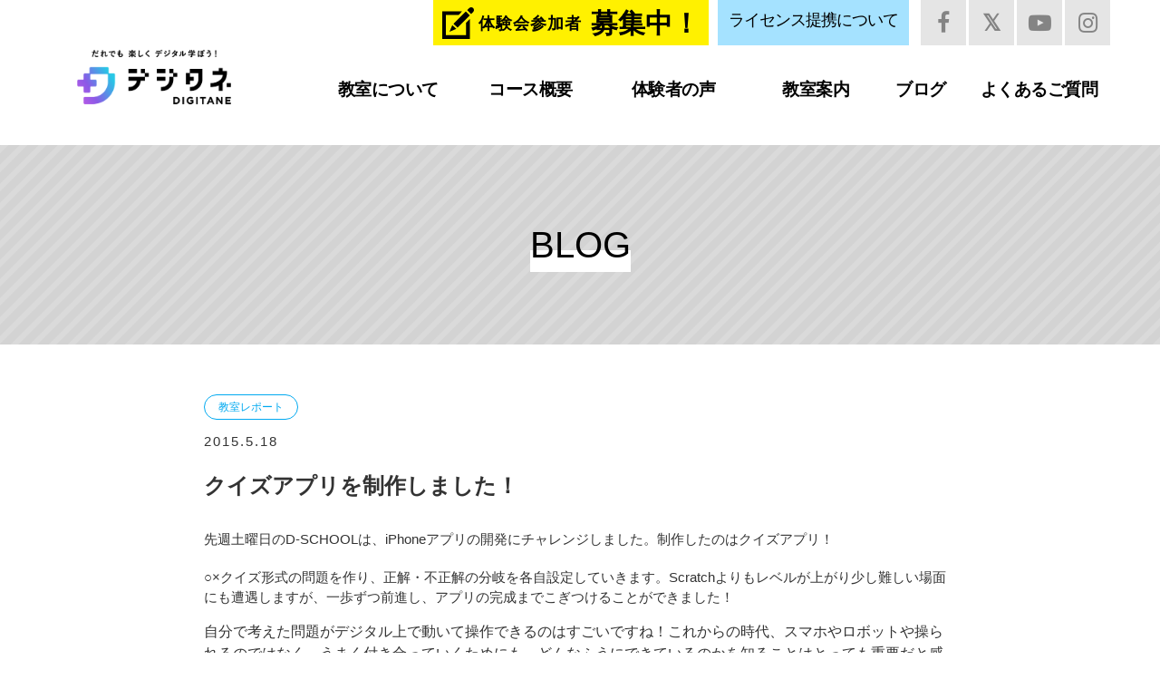

--- FILE ---
content_type: text/html; charset=UTF-8
request_url: https://digitane.jp/2015/05/18/5406/
body_size: 6709
content:
<!DOCTYPE html>
<html class="no-js" lang="ja">

<head prefix="og: http://ogp.me/ns# fb: http://ogp.me/ns/fb# article: http://ogp.me/ns/article#">
	<!-- Google Tag Manager -->
<script>(function(w,d,s,l,i){w[l]=w[l]||[];w[l].push({'gtm.start':
new Date().getTime(),event:'gtm.js'});var f=d.getElementsByTagName(s)[0],
j=d.createElement(s),dl=l!='dataLayer'?'&l='+l:'';j.async=true;j.src=
'https://www.googletagmanager.com/gtm.js?id='+i+dl;f.parentNode.insertBefore(j,f);
})(window,document,'script','dataLayer','GTM-P56KR39');</script>
<!-- End Google Tag Manager -->
	<title>
					クイズアプリを制作しました！ | 小中高校生向けプログラミングスクール：デジタネ（旧D-SCHOOL）			</title>
	<meta charset="UTF-8" />
	<meta http-equiv="X-UA-Compatible" content="IE=edge,chrome=1" />
	<meta name="viewport" content="width=device-width,initial-scale=1.0,minimum-scale=1.0,user-scalable=no">
	<meta name="facebook-domain-verification" content="llap4sgppur555rxy2z38wov0xu1in" />
	<meta name="keywords" content="小学生,中学生,プログラミング,パソコン,教室,ディースクール,D-SCHOOL,デジタネ">
	<meta name="description" content="デジタネは、マインクラフトやRobloxなどで楽しくプログラミングが学べるプログラミングスクールです。">
			<meta property="og:image" content="https://digitane.jp/wp-content/themes/dschool/digitane/img/Frame6.png">
			<!-- OGP Twitter用 -->
	<meta name="twitter:site" content="@digitane">
	<meta name="twitter:card" content="summary_large_image">

	<link rel="pingback" href="https://digitane.jp/xmlrpc.php" />
	<link rel="shortcut icon" href="https://digitane.jp/digitane_favicon.ico">
	<meta name='robots' content='max-image-preview:large' />
<link rel='stylesheet' href='https://digitane.jp/wp-includes/css/dist/block-library/style.min.css?ver=6.1.1' media='all'>
<link rel='stylesheet' href='https://digitane.jp/wp-includes/css/classic-themes.min.css?ver=1' media='all'>
<style id='global-styles-inline-css' type='text/css'>
body{--wp--preset--color--black: #000000;--wp--preset--color--cyan-bluish-gray: #abb8c3;--wp--preset--color--white: #ffffff;--wp--preset--color--pale-pink: #f78da7;--wp--preset--color--vivid-red: #cf2e2e;--wp--preset--color--luminous-vivid-orange: #ff6900;--wp--preset--color--luminous-vivid-amber: #fcb900;--wp--preset--color--light-green-cyan: #7bdcb5;--wp--preset--color--vivid-green-cyan: #00d084;--wp--preset--color--pale-cyan-blue: #8ed1fc;--wp--preset--color--vivid-cyan-blue: #0693e3;--wp--preset--color--vivid-purple: #9b51e0;--wp--preset--gradient--vivid-cyan-blue-to-vivid-purple: linear-gradient(135deg,rgba(6,147,227,1) 0%,rgb(155,81,224) 100%);--wp--preset--gradient--light-green-cyan-to-vivid-green-cyan: linear-gradient(135deg,rgb(122,220,180) 0%,rgb(0,208,130) 100%);--wp--preset--gradient--luminous-vivid-amber-to-luminous-vivid-orange: linear-gradient(135deg,rgba(252,185,0,1) 0%,rgba(255,105,0,1) 100%);--wp--preset--gradient--luminous-vivid-orange-to-vivid-red: linear-gradient(135deg,rgba(255,105,0,1) 0%,rgb(207,46,46) 100%);--wp--preset--gradient--very-light-gray-to-cyan-bluish-gray: linear-gradient(135deg,rgb(238,238,238) 0%,rgb(169,184,195) 100%);--wp--preset--gradient--cool-to-warm-spectrum: linear-gradient(135deg,rgb(74,234,220) 0%,rgb(151,120,209) 20%,rgb(207,42,186) 40%,rgb(238,44,130) 60%,rgb(251,105,98) 80%,rgb(254,248,76) 100%);--wp--preset--gradient--blush-light-purple: linear-gradient(135deg,rgb(255,206,236) 0%,rgb(152,150,240) 100%);--wp--preset--gradient--blush-bordeaux: linear-gradient(135deg,rgb(254,205,165) 0%,rgb(254,45,45) 50%,rgb(107,0,62) 100%);--wp--preset--gradient--luminous-dusk: linear-gradient(135deg,rgb(255,203,112) 0%,rgb(199,81,192) 50%,rgb(65,88,208) 100%);--wp--preset--gradient--pale-ocean: linear-gradient(135deg,rgb(255,245,203) 0%,rgb(182,227,212) 50%,rgb(51,167,181) 100%);--wp--preset--gradient--electric-grass: linear-gradient(135deg,rgb(202,248,128) 0%,rgb(113,206,126) 100%);--wp--preset--gradient--midnight: linear-gradient(135deg,rgb(2,3,129) 0%,rgb(40,116,252) 100%);--wp--preset--duotone--dark-grayscale: url('#wp-duotone-dark-grayscale');--wp--preset--duotone--grayscale: url('#wp-duotone-grayscale');--wp--preset--duotone--purple-yellow: url('#wp-duotone-purple-yellow');--wp--preset--duotone--blue-red: url('#wp-duotone-blue-red');--wp--preset--duotone--midnight: url('#wp-duotone-midnight');--wp--preset--duotone--magenta-yellow: url('#wp-duotone-magenta-yellow');--wp--preset--duotone--purple-green: url('#wp-duotone-purple-green');--wp--preset--duotone--blue-orange: url('#wp-duotone-blue-orange');--wp--preset--font-size--small: 13px;--wp--preset--font-size--medium: 20px;--wp--preset--font-size--large: 36px;--wp--preset--font-size--x-large: 42px;--wp--preset--spacing--20: 0.44rem;--wp--preset--spacing--30: 0.67rem;--wp--preset--spacing--40: 1rem;--wp--preset--spacing--50: 1.5rem;--wp--preset--spacing--60: 2.25rem;--wp--preset--spacing--70: 3.38rem;--wp--preset--spacing--80: 5.06rem;}:where(.is-layout-flex){gap: 0.5em;}body .is-layout-flow > .alignleft{float: left;margin-inline-start: 0;margin-inline-end: 2em;}body .is-layout-flow > .alignright{float: right;margin-inline-start: 2em;margin-inline-end: 0;}body .is-layout-flow > .aligncenter{margin-left: auto !important;margin-right: auto !important;}body .is-layout-constrained > .alignleft{float: left;margin-inline-start: 0;margin-inline-end: 2em;}body .is-layout-constrained > .alignright{float: right;margin-inline-start: 2em;margin-inline-end: 0;}body .is-layout-constrained > .aligncenter{margin-left: auto !important;margin-right: auto !important;}body .is-layout-constrained > :where(:not(.alignleft):not(.alignright):not(.alignfull)){max-width: var(--wp--style--global--content-size);margin-left: auto !important;margin-right: auto !important;}body .is-layout-constrained > .alignwide{max-width: var(--wp--style--global--wide-size);}body .is-layout-flex{display: flex;}body .is-layout-flex{flex-wrap: wrap;align-items: center;}body .is-layout-flex > *{margin: 0;}:where(.wp-block-columns.is-layout-flex){gap: 2em;}.has-black-color{color: var(--wp--preset--color--black) !important;}.has-cyan-bluish-gray-color{color: var(--wp--preset--color--cyan-bluish-gray) !important;}.has-white-color{color: var(--wp--preset--color--white) !important;}.has-pale-pink-color{color: var(--wp--preset--color--pale-pink) !important;}.has-vivid-red-color{color: var(--wp--preset--color--vivid-red) !important;}.has-luminous-vivid-orange-color{color: var(--wp--preset--color--luminous-vivid-orange) !important;}.has-luminous-vivid-amber-color{color: var(--wp--preset--color--luminous-vivid-amber) !important;}.has-light-green-cyan-color{color: var(--wp--preset--color--light-green-cyan) !important;}.has-vivid-green-cyan-color{color: var(--wp--preset--color--vivid-green-cyan) !important;}.has-pale-cyan-blue-color{color: var(--wp--preset--color--pale-cyan-blue) !important;}.has-vivid-cyan-blue-color{color: var(--wp--preset--color--vivid-cyan-blue) !important;}.has-vivid-purple-color{color: var(--wp--preset--color--vivid-purple) !important;}.has-black-background-color{background-color: var(--wp--preset--color--black) !important;}.has-cyan-bluish-gray-background-color{background-color: var(--wp--preset--color--cyan-bluish-gray) !important;}.has-white-background-color{background-color: var(--wp--preset--color--white) !important;}.has-pale-pink-background-color{background-color: var(--wp--preset--color--pale-pink) !important;}.has-vivid-red-background-color{background-color: var(--wp--preset--color--vivid-red) !important;}.has-luminous-vivid-orange-background-color{background-color: var(--wp--preset--color--luminous-vivid-orange) !important;}.has-luminous-vivid-amber-background-color{background-color: var(--wp--preset--color--luminous-vivid-amber) !important;}.has-light-green-cyan-background-color{background-color: var(--wp--preset--color--light-green-cyan) !important;}.has-vivid-green-cyan-background-color{background-color: var(--wp--preset--color--vivid-green-cyan) !important;}.has-pale-cyan-blue-background-color{background-color: var(--wp--preset--color--pale-cyan-blue) !important;}.has-vivid-cyan-blue-background-color{background-color: var(--wp--preset--color--vivid-cyan-blue) !important;}.has-vivid-purple-background-color{background-color: var(--wp--preset--color--vivid-purple) !important;}.has-black-border-color{border-color: var(--wp--preset--color--black) !important;}.has-cyan-bluish-gray-border-color{border-color: var(--wp--preset--color--cyan-bluish-gray) !important;}.has-white-border-color{border-color: var(--wp--preset--color--white) !important;}.has-pale-pink-border-color{border-color: var(--wp--preset--color--pale-pink) !important;}.has-vivid-red-border-color{border-color: var(--wp--preset--color--vivid-red) !important;}.has-luminous-vivid-orange-border-color{border-color: var(--wp--preset--color--luminous-vivid-orange) !important;}.has-luminous-vivid-amber-border-color{border-color: var(--wp--preset--color--luminous-vivid-amber) !important;}.has-light-green-cyan-border-color{border-color: var(--wp--preset--color--light-green-cyan) !important;}.has-vivid-green-cyan-border-color{border-color: var(--wp--preset--color--vivid-green-cyan) !important;}.has-pale-cyan-blue-border-color{border-color: var(--wp--preset--color--pale-cyan-blue) !important;}.has-vivid-cyan-blue-border-color{border-color: var(--wp--preset--color--vivid-cyan-blue) !important;}.has-vivid-purple-border-color{border-color: var(--wp--preset--color--vivid-purple) !important;}.has-vivid-cyan-blue-to-vivid-purple-gradient-background{background: var(--wp--preset--gradient--vivid-cyan-blue-to-vivid-purple) !important;}.has-light-green-cyan-to-vivid-green-cyan-gradient-background{background: var(--wp--preset--gradient--light-green-cyan-to-vivid-green-cyan) !important;}.has-luminous-vivid-amber-to-luminous-vivid-orange-gradient-background{background: var(--wp--preset--gradient--luminous-vivid-amber-to-luminous-vivid-orange) !important;}.has-luminous-vivid-orange-to-vivid-red-gradient-background{background: var(--wp--preset--gradient--luminous-vivid-orange-to-vivid-red) !important;}.has-very-light-gray-to-cyan-bluish-gray-gradient-background{background: var(--wp--preset--gradient--very-light-gray-to-cyan-bluish-gray) !important;}.has-cool-to-warm-spectrum-gradient-background{background: var(--wp--preset--gradient--cool-to-warm-spectrum) !important;}.has-blush-light-purple-gradient-background{background: var(--wp--preset--gradient--blush-light-purple) !important;}.has-blush-bordeaux-gradient-background{background: var(--wp--preset--gradient--blush-bordeaux) !important;}.has-luminous-dusk-gradient-background{background: var(--wp--preset--gradient--luminous-dusk) !important;}.has-pale-ocean-gradient-background{background: var(--wp--preset--gradient--pale-ocean) !important;}.has-electric-grass-gradient-background{background: var(--wp--preset--gradient--electric-grass) !important;}.has-midnight-gradient-background{background: var(--wp--preset--gradient--midnight) !important;}.has-small-font-size{font-size: var(--wp--preset--font-size--small) !important;}.has-medium-font-size{font-size: var(--wp--preset--font-size--medium) !important;}.has-large-font-size{font-size: var(--wp--preset--font-size--large) !important;}.has-x-large-font-size{font-size: var(--wp--preset--font-size--x-large) !important;}
.wp-block-navigation a:where(:not(.wp-element-button)){color: inherit;}
:where(.wp-block-columns.is-layout-flex){gap: 2em;}
.wp-block-pullquote{font-size: 1.5em;line-height: 1.6;}
</style>
<link rel='stylesheet' href='//maxcdn.bootstrapcdn.com/font-awesome/4.7.0/css/font-awesome.min.css?ver=6.1.1' media='all'>
<link rel='stylesheet' href='https://digitane.jp/wp-content/themes/dschool/css/slick.css?ver=1.0.4' media='all'>
<link rel='stylesheet' href='https://digitane.jp/wp-content/themes/dschool/css/slick-theme.css?ver=1.0.0' media='all'>
<link rel='stylesheet' href='https://digitane.jp/wp-content/themes/dschool/bundled-assets/styles.bf78e424b86881925aa6.css?ver=6.1.1' media='all'>
<script type='text/javascript' id='wp-sentry-browser-js-extra'>
/* <![CDATA[ */
var wp_sentry = {"wpBrowserTracingOptions":{},"tracesSampleRate":"0.3","environment":"production","release":"unknown","context":{"tags":{"wordpress":"6.1.1","language":"ja"}},"dsn":"https:\/\/828c73f9751203bab82e90e136dfb0f6@o1251126.ingest.sentry.io\/4506804721418240"};
/* ]]> */
</script>
<script src='https://digitane.jp/wp-content/plugins/wp-sentry-integration/public/wp-sentry-browser-tracing.min.js?ver=7.7.0' id='wp-sentry-browser-js'></script>
<script src='https://digitane.jp/wp-content/themes/dschool/assets/js/app.js?ver=6.1.1' id='jquery-js'></script>
<script src='https://digitane.jp/wp-content/themes/dschool/js/slick.min.js?ver=1.6.0' id='slick-js'></script>
<script src='https://digitane.jp/wp-content/themes/dschool/js/course-slick.js?20170404-1500' id='course-slick-js'></script>
<script type='text/javascript' id='main_js-js-extra'>
/* <![CDATA[ */
var wp_dschool = {"nonce":"905d6d45fb","siteURL":"https:\/\/digitane.jp","tempURL":"https:\/\/digitane.jp\/wp-content\/themes\/dschool","googleAPI":"AIzaSyBE2cDryP1ksUpVz7hBr1GGhVeoCuvizP8"};
/* ]]> */
</script>
<script src='https://digitane.jp/wp-content/themes/dschool/js/main.js?ver=1.0.5' id='main_js-js'></script>
<script src='https://digitane.jp/wp-content/themes/dschool/js/App.js?ver=1.0.0' id='lazyload-js'></script>
<link rel="icon" href="https://digitane.jp/wp-content/uploads/2023/02/cropped-digitane_favicon-32x32.png" sizes="32x32" />
<link rel="icon" href="https://digitane.jp/wp-content/uploads/2023/02/cropped-digitane_favicon-192x192.png" sizes="192x192" />
<link rel="apple-touch-icon" href="https://digitane.jp/wp-content/uploads/2023/02/cropped-digitane_favicon-180x180.png" />
<meta name="msapplication-TileImage" content="https://digitane.jp/wp-content/uploads/2023/02/cropped-digitane_favicon-270x270.png" />
			<!-- <script async src="https://www.googletagmanager.com/gtag/js?id=UA-116936106-1"></script> -->
		<script>
			// window.dataLayer = window.dataLayer || [];
			// function gtag(){dataLayer.push(arguments);}
			// gtag('js', new Date());
			// gtag('config', 'UA-116936106-1');
		</script>
		<script src="//statics.a8.net/a8sales/a8sales.js"></script>
	<script src="//statics.a8.net/a8sales/a8crossDomain.js "></script>
</head>
<body data-rsssl=1 class="single %e3%82%af%e3%82%a4%e3%82%ba%e3%82%a2%e3%83%97%e3%83%aa%e3%82%92%e5%88%b6%e4%bd%9c%e3%81%97%e3%81%be%e3%81%97%e3%81%9f%ef%bc%81">

	<!-- Google Tag Manager (noscript) -->
<noscript><iframe src="https://www.googletagmanager.com/ns.html?id=GTM-P56KR39"
height="0" width="0" style="display:none;visibility:hidden"></iframe></noscript>
<!-- End Google Tag Manager (noscript) -->
			<div class="loading" id="js-loading">
			<div class="cube_">
				<div class="sk-cube1 sk-cube"></div>
				<div class="sk-cube2 sk-cube"></div>
				<div class="sk-cube4 sk-cube"></div>
				<div class="sk-cube3 sk-cube"></div>
			</div>
		</div>
		<header class="header">
			<div class="container header__container">
				<div class="header__div">
					<div class="header__logo"><a href="https://digitane.jp/schools/top"><img src="https://digitane.jp/wp-content/themes/dschool/assets/images/digitane_logo_yoko_4.png" alt="小中学生向け英語＆プログラミングスクール：D-SCHOOL（ディースクール）">
						</a></div>
					<nav class="header__nav">
						<div class="menu-main-navigation-container"><ul class="gNav"><li class="about"><a href="https://digitane.jp/schools/about/"><span>教室について</span></a></li>
<li class="course"><a href="https://digitane.jp/schools/course/"><span>コース概要</span></a>
<ul class="sub-menu">
	<li><a href="https://digitane.jp/course/robot/"><span>ロボットプログラミングコース</span></a></li>
	<li><a href="https://digitane.jp/course/game-app/"><span>ゲーム＆アプリ制作コース</span></a></li>
	<li><a href="https://digitane.jp/course/minecraft/"><span>マイクラッチコース</span></a></li>
	<li><a target="_blank" rel="noopener" href="https://online.testdschool.com/"><span>オンラインコース</span></a></li>
</ul>
</li>
<li class="student"><a href="https://digitane.jp/schools/voice/"><span>体験者の声</span></a></li>
<li class="school"><a href="https://digitane.jp/schools/list/"><span>教室案内</span></a></li>
<li class="blog"><a href="https://digitane.jp/schools/blog/"><span>ブログ</span></a></li>
<li class="faq"><a href="https://digitane.jp/schools/faq/"><span>よくあるご質問</span></a></li>
</ul></div>					</nav>
				</div>

				<div class="header__notice">
					<div class="header__trial"><a href="https://digitane.jp/schools/list"><img src="https://digitane.jp/wp-content/themes/dschool/assets/images/svg/pen.svg" width="35"><span class="header__trial-part">体験会参加者</span><br class="br-lgr"><span class="header__trial-recruit">募集中！</span></a></div>
					<div class="header__license"><a href="https://digitane.jp/licence/">ライセンス提携について</a></div>
					<div class="header__sns">
						<ul class="sns-list">
	<li><a href="https://www.facebook.com/digitane.jp" target="_blank"><i class="fa fa-facebook" aria-hidden="true"></i></a></li>
	<li><a href="https://twitter.com/digitane_online" target="_blank"><i class="fa fa-twitter" aria-hidden="true"></i></a></li>
	<li><a href="https://www.youtube.com/@digitane" target="_blank"><i class="fa fa-youtube-play" aria-hidden="true"></i></a></li>
	<li><a href="https://www.instagram.com/digitane_online" target="_blank"><i class="fa fa-instagram" aria-hidden="true"></i></a></li>
</ul>					</div>
				</div>
				<div class="toggle">
					<span class="bar top"></span>
					<span class="bar middle"></span>
					<span class="bar bottom"></span>
					<p class="menu">MENU</p>
				</div>
				<div class="toggle_close"></div>
			</div>
		</header><!-- header end -->

		<!-- trial ボタン -->
									<div class="news__trial news__trial-yellow move">
					<a href="https://digitane.jp/trial/">
						<img src="https://digitane.jp/wp-content/themes/dschool/assets/images/svg/pen.svg" width="35"><br>無料体験会<br>参加
					</a>
				</div>
						<div class="news__trial news__trial-blue move">
				<a href="https://digitane.jp/license/">ライセンス<br>提携</a>
			</div>
						
	<div id="wrapper">
		<main><div id="ds-page-image_">
	<h1 style="margin: 0;">BLOG</h1>
</div>

<section class="page-wrapper">
	<div class="inner_">

	<div class="cate_"><a class="categ" href="https://digitane.jp/category/report/">教室レポート</a></div>

	<time class="post-block-time_">2015.5.18</time>
	<h2 class="post-title_">クイズアプリを制作しました！</h2>
	<div class="post-wrapper">
		<p>先週土曜日のD-SCHOOLは、iPhoneアプリの開発にチャレンジしました。制作したのはクイズアプリ！</p>
<p>○×クイズ形式の問題を作り、正解・不正解の分岐を各自設定していきます。Scratchよりもレベルが上がり少し難しい場面にも遭遇しますが、一歩ずつ前進し、アプリの完成までこぎつけることができました！</p>
<div class="text_exposed_show">
<p>自分で考えた問題がデジタル上で動いて操作できるのはすごいですね！これからの時代、スマホやロボットや操られるのではなく、うまく付き合っていくためにも、どんなふうにできているのかを知ることはとっても重要だと感じており、そこから自ら考える力も自然と身に付きます。</p>
<p>D-SCHOOLでは、そんなプロセスも楽しく学べんでいただけます♪<br />
次回はまた新しいアプリに挑戦です！今から楽しみです！<br />
<a href="https://digitane.jp/wp-content/uploads/2015/05/11295536_1629409170607286_5167091572133526081_n.jpg"><img decoding="async" class="alignnone  wp-image-5408" src="https://digitane.jp/wp-content/uploads/2015/05/11295536_1629409170607286_5167091572133526081_n.jpg" alt="11295536_1629409170607286_5167091572133526081_n" width="249" height="443" /></a></p>
</div>
				
	</div>
	<ul class="post-sns-block_">
	<li>SHARE</li>
	<li><a href="//www.facebook.com/sharer/sharer.php?u=https://digitane.jp/2015/05/18/5406/" target="_blank"><i class="fa fa-facebook-square" aria-hidden="true"></i></a></li>
	<li><a href="//twitter.com/share?url=https://digitane.jp/2015/05/18/5406/&text=クイズアプリを制作しました！"><i class="fa fa-twitter-square" aria-hidden="true"></i></a></li>
</ul>
			
	<div class="page-nav-block_ flex-justify">
		

		<div class="pagination">
			<ul>
				<li><a href="https://digitane.jp/2015/05/08/5404/" rel="prev">前の記事</a></li><li><a href="https://digitane.jp/2015/06/06/5410/" rel="next">次の記事へ</a></li>			</ul>
		</div>
		<div class="buck-blog-list"><a href="https://digitane.jp/blog/">一覧へ戻る</a></div>
	</div>
	</div><!-- .inner_ end-->
</section>
	<!-- <div class="page-trial-btn_"><a href="">体験会参加お申込みはこちら</a></div> -->
</main><!-- main end-->
<footer>

	<div class="footer">
		<div class="footer__block">
			<div class="footer__logo"><img src="https://digitane.jp/wp-content/themes/dschool/assets/images/digitane_logo_tate_2_wh.png"></div>
			<div class="footer__mailto"><a href="mailto:info@digitane.jp"><i class="fa fa-paper-plane"></i> info@digitane.jp</a><br></div>
			<div class="footer__recruit"><a href="https://digitane.jp/trial/">無料体験会参加お申込み</a></div>
		</div>
		<div class="footer__company">
			<ul class="footer__company--list">
				<li class="footer__company--item">
					<a href="https://digitane.jp/apply/law/">
						<span class="footer__company--item-name">特定商取引法に基づく表記</span>
					</a>
				</li>
				<li class="footer__company--item">
					<a href="https://docs.google.com/forms/d/e/1FAIpQLSeSmZU3V0PnucXuX9els-RTChnSAtMTVchWQvoKhpQmUE9vBQ/viewform?c=0&w=1" target="_blank">
						<span class="footer__company--item-name">お問い合わせ</span>
					</a>
				</li>
				<li class="footer__company--item">
					<a href="https://digitane.jp/privacy/" target="_blank">
						<span class="footer__company--item-name">利用規約・同意事項</span>
					</a>
				</li>
				<li class="footer__company--item">
					<a href="https://digitane.jp/credit/" target="_blank">
						<span class="footer__company--item-name">クレジット</span>
					</a>
				</li>
				<li class="footer__company--item">
					<a href="https://www.educationaldesign.jp/" target="_blank">
						<span class="footer__company--item-name">運営会社</span>
					</a>
				</li>
			</ul>
			<div class="footer__copyright"><i class="fa fa-copyright"></i>DIGITANE All Rights Reserved.</div>
		</div>
	</div>


</footer><!-- footer end-->
</div><!-- #wrapper end-->
<script src='https://digitane.jp/wp-content/themes/dschool/bundled-assets/scripts.bf78e424b86881925aa6.js?ver=1.0' id='bundled_js-js'></script>
<script src='https://digitane.jp/wp-content/themes/dschool/bundled-assets/vendors~scripts.3d54886b321d834e2448.js?ver=1.0' id='vendor_js-js'></script>
</body>

</html>

--- FILE ---
content_type: text/css
request_url: https://digitane.jp/wp-content/themes/dschool/bundled-assets/styles.bf78e424b86881925aa6.css?ver=6.1.1
body_size: 26375
content:
@import url(https://fonts.googleapis.com/css?family=Roboto:400,300,700,100);
@import url(https://fonts.googleapis.com/css?family=Roboto+Condensed:300,400,700);
@import url(https://fonts.googleapis.com/css?family=Lato);
@import url(//fonts.googleapis.com/css?family=Lato:400,700");
a,abbr,acronym,address,applet,article,aside,audio,b,big,blockquote,body,canvas,caption,center,cite,code,dd,del,details,dfn,div,dl,dt,em,fieldset,figcaption,figure,font,footer,form,header,hgroup,html,i,iframe,ins,kbd,label,legend,li,mark,menu,meter,nav,object,ol,output,p,pre,progress,q,s,samp,section,small,strike,sub,summary,sup,table,tbody,td,tfoot,th,thead,time,tr,tt,ul,var,video{margin:0;padding:0;border:0;outline:0;font-size:100%;font-weight:400;vertical-align:baseline;background:transparent}body{line-height:1}article,aside,blockquote,dialog,figure,footer,header,hgroup,nav,section{display:block}ol{list-style:decimal}ul{list-style:disc}ul ul{list-style:circle}li{list-style:none}blockquote,q{quotes:none}blockquote:after,blockquote:before,q:after,q:before{content:"";content:none}ins{text-decoration:underline}del{text-decoration:line-through}mark{background:none}abbr[title],dfn[title]{border-bottom:1px dotted #000;cursor:help}table{border-collapse:collapse;border-spacing:0}hr{display:block;height:1px;border:0;border-top:1px solid #ccc;margin:1em 0;padding:0}a img,input,select{vertical-align:middle}a,span{box-sizing:border-box}nav ul{margin:0;padding:0;list-style:none}p{margin:0 0 1em}.clearfix{clear:both}.disabled{cursor:not-allowed;pointer-events:none;opacity:.4}.img-circle{border-radius:50%}.img-responsive{display:block;width:100%;height:auto}body{line-height:1.7;color:#333;background:#fff}html{height:100%;font-family:sans-serif;-webkit-text-size-adjust:100%;-ms-text-size-adjust:100%;font-size:62.5%;-webkit-tap-highlight-color:transparent}a{text-decoration:none;color:#00a0e9}.alignright{display:block;margin:0 0 0 auto}.alignleft{display:block;margin:0 auto 0 0}.aligncenter{display:block;margin:0 auto}body{height:100%;font:400 1.6rem/1.5 Lato,Hiragino Sans,ヒラギノ角ゴシック,YuGothic,Yu Gothic,メイリオ,Meiryo,ＭＳ Ｐゴシック,MS PGothic,sans-serif;margin:0}.container{width:100%;max-width:1170px;margin:0 auto}.inner{margin:0 auto;max-width:820px;padding:0 1rem}@media (min-width:959px){.inner{max-width:980px;width:980px}}@media (min-width:959px){.flex_Medium{display:flex;justify-content:space-between}}@media (min-width:1179px){.flex_large{display:flex;justify-content:space-between}}.br-sp{display:none}.br-lg,.br-lgr{display:block}@media (min-width:959px){.br-sp{display:block}.br-lg{display:none}}@media (min-width:1179px){.br-lgr{display:none}}@-webkit-keyframes moving-cube{0%,10%{transform:perspective(140px) rotateX(-180deg);opacity:0}25%,75%{transform:perspective(140px) rotateX(0deg);opacity:1}90%,to{transform:perspective(140px) rotateY(180deg);opacity:0}}@keyframes moving-cube{0%,10%{transform:perspective(140px) rotateX(-180deg);opacity:0}25%,75%{transform:perspective(140px) rotateX(0deg);opacity:1}90%,to{transform:perspective(140px) rotateY(180deg);opacity:0}}.loading{position:fixed;top:0;left:0;z-index:10000;width:100%;height:100%;background:#fff}.cube_{width:50px;height:50px;position:absolute;top:50%;left:50%;margin:-25px 0 0 -25px;transform:rotate(45deg)}.cube_ .sk-cube{float:left;width:50%;height:50%;position:relative;transform:scale(1.1)}.cube_ .sk-cube:before{content:"";position:absolute;top:0;left:0;width:100%;height:100%;background:#00a9f0;-webkit-animation:moving-cube 2.4s linear infinite both;animation:moving-cube 2.4s linear infinite both;transform-origin:100% 100%}.cube_ .sk-cube2{transform:scale(1.1) rotate(90deg)}.cube_ .sk-cube3{transform:scale(1.1) rotate(180deg)}.cube_ .sk-cube4{transform:scale(1.1) rotate(270deg)}.cube_ .sk-cube2:before{-webkit-animation-delay:.4s;animation-delay:.4s}.cube_ .sk-cube3:before{-webkit-animation-delay:.8s;animation-delay:.8s}.cube_ .sk-cube4:before{-webkit-animation-delay:1.2s;animation-delay:1.2s}.blue,.icon__title{color:#00b7ee}.icon__title{width:100px;margin:0 auto;text-align:center;font-size:2rem;line-height:1.2}.icon__title-name{font-weight:700}.icon__title img{margin:0 auto 10px;display:block;width:55px}.icon__title span{font-weight:400;font-size:1.6rem;color:#6c6c6c}.icon__title-p{letter-spacing:-1px;font-size:1.6rem;padding-top:2rem}.icon__title-flex{width:180px;height:50px;display:flex}@media (min-width:959px){.icon__title{margin-top:5rem;display:flex;width:300px;line-height:1}.icon__title-flex{height:100px}.icon__title img{width:90px;height:90px}.icon__title-name{font-size:3.4rem;padding-top:1.5rem}.icon__title span{font-size:1.8rem}.icon__title-p{text-align:center;font-size:1.9rem;line-height:2}}main .movie{position:relative;width:100%;padding-top:56.25%}main .movie iframe{position:absolute;top:0;right:0;width:100%;height:100%}main .inner_{box-sizing:content-box;max-width:830px;margin:0 auto;padding:0 1.5rem}main .inner_.inner_interview{padding:0;max-width:1000px}main .inner_.inner_interview-wp{max-width:1000px}main .page-wrapper{padding:3rem 0}@media (min-width:959px){main .page-wrapper{padding:5.5rem 0}}#wrapper .flex_{display:flex;display:-ms-flexbox}@media (min-width:959px){#wrapper .flex-justify{display:flex;display:-webkit-flexbox;display:-ms-flexbox;justify-content:space-between;-webkit-justify-content:space-between;-ms-flex-pack:justify}}img{max-width:100%;height:auto;vertical-align:middle}dt{display:block}main .pc,main .sp{display:none}@media (min-width:959px){main .pc{display:block}}a{color:#000;transition:all .25s ease-out}.header{overflow:hidden;height:6rem}.header-visible{overflow:visible}@media (min-width:1179px){.header{height:160px}}@media (min-width:1179px){.header__div{display:flex;text-align:center;margin:0 auto;padding-top:25px}}.header__logo{padding-top:1rem;padding-left:1rem}.header__logo img{height:5rem}@media (min-width:1179px){.header__logo img{height:100px}}.header__nav{flex:1}.header__container{position:relative}.header__notice{position:absolute;top:0;right:0;display:flex;height:50px}.header__notice a{display:block}.header__trial{background-color:#ff0092;padding:0 .8rem;margin-right:0;height:4.8rem;text-align:center;line-height:1.25;font-size:1.7rem}.header__trial img{display:none}.header__trial-part{font-size:1rem;letter-spacing:1px;position:relative;padding:0 .8rem}.header__trial a{color:#fff;font-weight:700}.header__trial-recruit{padding-left:.5rem}@media (min-width:1179px){.header__trial{background-color:#fff100;font-size:3rem;padding:0 1rem;margin-right:1rem;line-height:1.7;height:50px}.header__trial img{display:inline-block;position:relative;top:-3px}.header__trial-part{font-size:1.8rem;position:relative;top:-4px;padding:0 .5rem}.header__trial a{color:#000}}.header__license{display:none}@media (min-width:1179px){.header__license{display:block;background-color:#a5e2ff;font-size:1.8rem;letter-spacing:-1px;padding:0 1.2rem;margin-right:1rem;line-height:45px}.header__license a{color:#000}}.header__sns{display:none}@media (min-width:1179px){.header__sns{display:block}}.sns-list{display:flex;text-align:center;line-height:50px;font-size:2.5rem}.sns-list li{background-color:#e5e5e5;margin-left:3px;width:50px;height:50px}.sns-list li a{color:#848484}.gNav{position:absolute;top:0;right:-240px;z-index:10;width:240px;height:100vh;background:url(/wp-content/themes/dschool/assets/images/bg_gray.png);overflow:visible;transition:all .4s;transform-origin:right center}.gNav-visible{z-index:20;right:0;height:100vh;overflow-y:auto}@media (min-width:1179px){.gNav{position:relative;overflow:visible;background:none;display:flex;width:auto;height:auto;top:0;right:0;justify-content:space-around;margin-left:75px;margin-top:60px}}.gNav .sub-menu{display:none}.gNav li{padding:1.2rem;font-size:1.6rem;letter-spacing:-.5px;position:relative;border-bottom:1px solid #fff}@media (min-width:1179px){.gNav li{float:left;font-size:1.85rem;letter-spacing:-.5px;width:100%;border-bottom:none}}.gNav li a{display:block;position:absolute;top:12px;left:40px;width:100%}@media (min-width:1179px){.gNav li a{color:#000;font-weight:700;display:block;position:absolute;top:0;left:0;width:100%}.gNav li a span{display:inline-block;position:relative}.gNav li a span:after{content:"";width:0;height:7px;background:#fff100;position:absolute;right:0;bottom:-.5rem;transition:all .4s cubic-bezier(.8,0,.2,1)}.gNav li a:hover span:after{width:110%;left:-5%}}.gNav li.current-menu-item a span:after{width:110%;left:-5%}.gNav li:before{position:relative;display:block;width:20px;top:2px}@media (min-width:1179px){.gNav li:before{display:none}}.gNav .about:before{content:url(/wp-content/themes/dschool/assets/images/svg/gNavi1.svg)}.gNav .course:before{content:url(/wp-content/themes/dschool/assets/images/svg/gNavi2.svg)}@media (min-width:1179px){.gNav .course:before{width:50px}}.gNav .student:before{content:url(/wp-content/themes/dschool/assets/images/svg/gNavi3.svg)}.gNav .school:before{content:url(/wp-content/themes/dschool/assets/images/svg/gNavi4.svg)}@media (min-width:1179px){.gNav .school:before{width:50px}}@media (min-width:1179px){.gNav .blog{flex-shrink:2;min-width:50px;margin-right:15px}}.gNav .blog:before{content:url(/wp-content/themes/dschool/assets/images/svg/gNavi5.svg)}@media (min-width:1179px){.gNav .blog:before{width:45px}}.gNav .faq:before{content:url(/wp-content/themes/dschool/assets/images/svg/gNavi6.svg)}@media (min-width:1179px){.gNav .faq:before{width:45px}}.gNav .license:before{content:url()}.gNav .license{margin-left:-2.5rem}.gNav .license i{padding-right:4px;color:#00b7ee}.toggle{display:block;width:30px;height:25px;font-size:9px;text-align:center;position:absolute;top:1.2rem;right:11rem;z-index:10;transition-property:all;transition-duration:.45s;transition-delay:0s;transform-origin:right center}@media (min-width:1179px){.toggle{display:none}}.toggle:hover{cursor:pointer}.toggle .menu{color:#00b7ee;bottom:-20px;left:-2.5px;width:30px;text-align:center}.toggle .bar,.toggle .menu{position:absolute;display:block}.toggle .bar{width:25px;height:2px;left:0;background-color:#00b7ee;transition-property:all;transition-duration:.45s}.toggle .bar.top{transform-origin:left top;top:0}.toggle .bar.middle{top:8px}.toggle .bar.bottom{transform-origin:left bottom;top:16px}.toggle-close{right:250px}.toggle-close .menu{display:none}.toggle-close .bar{background-color:#fff}.toggle-close .bar.top{transform:rotate(45deg);width:32px}.toggle-close .bar.middle{display:none}.toggle-close .bar.bottom{width:32px;transform:rotate(-45deg) translate(-4px,4px)}.toggle_close{width:100%;height:100%;background:transparent;position:fixed;top:0;right:0;visibility:hidden;z-index:-1;transition-property:all;transition-duration:.3s}.toggle_close-visible{background-color:rgba(0,0,0,.4);opacity:1;visibility:visible;z-index:3}@media (min-width:1179px){.toggle_close{display:none}}.header-liner{height:10px;background-image:linear-gradient(90deg,#a65be6,#6288e6,#22c7e6)}.header-menu-btn{display:flex;justify-content:center}.header-btn-text{width:119px;height:50px;padding:10px 30px;border-radius:0 0 10px 10px;background-color:#6d81e6;margin-right:10px}.header-btn-arrow{font-size:12px}.header-btn-border{font-family:sans-serif;font-size:18px;font-stretch:normal;font-style:normal;line-height:.83;letter-spacing:normal;text-align:center;color:#fff;text-decoration:none}.fa-twitter:before{content:"𝕏";font-family:unset;font-weight:700}@-webkit-keyframes barRight{0%{width:0}50%{width:0}to{width:100%}}@keyframes barRight{0%{width:0}50%{width:0}to{width:100%}}.bar-chart-area{float:right;margin-right:50px;width:140px;height:80px;font-size:.9rem}.bar-chart{position:relative;height:20px;width:0}.bar-chart-desc{height:40px;width:140px;line-height:55px;display:flex;justify-content:space-between}.bar-chart-bg{width:140px;background-color:#59bcee}.bar-chart-bar,.bar-chart-bg{position:absolute;height:20px}.bar-chart-bar{width:0;background-color:#fee073;z-index:2;-webkit-animation-name:barRight;animation-name:barRight;-webkit-animation-duration:2s;animation-duration:2s;-webkit-animation-timing-function:ease;animation-timing-function:ease}.bar-chart-user{position:relative;top:-8px;height:5px;width:100px;background-color:#eaf0f2}.bar-chart-user-bar{position:absolute;width:100px;height:5px;background-color:#00b7ee;z-index:4}.bar-chart-user-per{position:absolute;top:10px;z-index:5;font-size:.5rem}.summer_banner{display:block;width:80%;margin:60px auto 0}.summer_banner img{border:2px solid #b8b8b8}.summer_banner:hover{opacity:.8}.mainPic{background:url(/wp-content/themes/dschool/assets/images/bg_blue.png);text-align:center;padding-top:15px}.mainPic img{max-width:1200px;width:100%}.news{position:relative;width:100%;background:url(/wp-content/themes/dschool/assets/images/bg_lgray.png)}.news__wrapper{position:relative;max-width:1000px;padding:1rem;margin:0 auto}.news__trial{position:fixed;transition:all .5s ease-out;transform:rotate(90deg);right:-150px;z-index:30;text-align:center;width:70px;height:70px;border-radius:70px;border:3px solid #fff}.news__trial a{font-size:1.2rem;font-weight:700;display:block;color:#000}.news__trial a img{width:15px;margin-bottom:5px}.news__trial.move{right:10px;transform:rotate(0)}.news__trial-yellow{background-color:#fff100;bottom:10px}.news__trial-yellow a{padding-top:10px;line-height:1.3}.news__trial-blue{display:none}@media (min-width:1179px){.news__trial{display:block;width:120px;height:120px;border-radius:120px}.news__trial a{font-size:1.9rem}.news__trial a img{width:35px;margin-bottom:5px}.news__trial.move{right:30px}.news__trial-yellow{bottom:150px}.news__trial-yellow a{padding-top:15px;line-height:1.3}.news__trial-blue{background-color:#d6effd;bottom:10px}.news__trial-blue a{padding-top:40px;line-height:1.3}}.news__div{margin-top:45px}@media (min-width:959px){.news__div{margin-top:70px;display:flex}}.news__icon{width:100px;margin:0 auto;text-align:center;font-size:2rem;color:#00b7ee;line-height:1.2;font-weight:700}.news__icon img{margin:0 auto 10px;display:block;width:55px}.news__icon span{font-size:1.6rem;color:#6c6c6c}@media (min-width:959px){.news__icon{width:125px;font-size:3rem;line-height:1}.news__icon img{margin:0 auto 20px;width:74px}.news__icon span{font-size:1.8rem}}.news__message{margin-top:15px}@media (min-width:959px){.news__message{margin-top:0;flex:1}}.news__post{font-size:1.6rem;padding:1rem;border-bottom:1px solid #d2d2d2}.news__post a{color:#000;display:block}.news__post-date{font-size:1.6rem;font-family:Lato;font-weight:600}.news__post-new{background-color:#ff0092;color:#fff;font-weight:400;padding:2px 8px;margin-right:8px}@media (min-width:959px){.news__post{margin-left:80px;flex:1;font-size:1.6rem;display:flex}.news__post-date{padding-left:70px}.news__post-new{position:absolute;left:218px}.news__post-title{margin-left:15px}}.news__btn{width:90%;max-width:335px;text-align:center;font-size:2rem;letter-spacing:-1px;margin:40px auto 55px}.news__btn,.news__btn a{background-color:#bfbfbf}.news__btn a{padding:1.2rem;display:block;color:#fff;transition:all .5s ease-out}.news__btn a:hover{background-color:#515a59}.top_col{padding-top:40px;background:url(/wp-content/themes/dschool/assets/images/bg_sky_blue.png);margin:0 auto;padding-bottom:50px;box-sizing:border-box}@media (min-width:959px){.top_col{padding-top:55px;padding-bottom:20px}.top_col-left{width:330px}.top_col-right{width:570px;margin-left:70px}}.top_col h1{width:170px;margin:0 auto}@media (min-width:959px){.top_col h1{width:320px}}.top_col__text{margin-top:2rem;font-size:1.3rem;max-width:820px}@media (min-width:959px){.top_col__text{font-size:1.5rem;margin-top:0;line-height:1.8;padding-bottom:1.5rem}}.top_col__img{margin:35px auto 45px;background-color:#fff;transform:rotate(-3deg);max-width:600px}.top_col__img-sm{display:block}.top_col__img-lg{display:none}@media (min-width:959px){.top_col__img-sm{display:none}.top_col__img-lg{display:block}}.top_col__img img{width:100%;transform:rotate(3deg)}.top_col__btn{margin:0 auto;background:#fff;position:relative;max-width:600px}.top_col__btn a{padding:1rem 70px 1rem 0;text-align:center;display:block;width:100%;height:100%;color:#000;font-weight:700;font-size:1.6rem}.top_col__btn-i{box-sizing:border-box;position:absolute;width:70px;top:0;right:0;display:inline-block;padding:1.2rem 2.5rem;background-color:#00b7ee;color:#fff;font-size:3.1rem}.top_col__btn-i i{transition:all .3s ease-out}@media (min-width:959px){.top_col__btn{width:100%}.top_col__btn a{padding:1.6rem 70px 1.6rem 0}.top_col__btn-i{width:70px;padding:.6rem 2.5rem}}.top_col__btn:hover .top_col__btn-i i{transform:translateX(.8rem)}.interview_top{margin-top:40px}.interview_top__container{width:100%;margin:0 auto;max-width:500px;text-align:center}@media (min-width:1179px){.interview_top__container{text-align:left;width:1180px;height:352px;max-width:1180px;margin:80px auto}}.interview_top h2{margin-top:20px;color:#00b7ee;font-weight:700;font-size:3rem;line-height:1.2;margin-bottom:20px}.interview_top p{text-align:left;padding:0 2rem;font-size:1.6rem}.interview_top__center,.interview_top__center img{width:100%}@media (min-width:1179px){.interview_top h2{margin-top:40px;font-size:4rem}.interview_top p{width:270px;font-size:2rem;padding:0}.interview_top__center{position:absolute;width:740px;left:22%}.interview_top__center img{width:100%}}.interview_top__button{margin:2rem;padding:1.5rem;font-size:2rem;border:10px solid #d6effd}.interview_top__button a{color:#000;display:block}.interview_top__button i{position:relative;top:3px;font-size:3rem;margin-left:1.5rem;color:#00b7ee}@media (min-width:1179px){.interview_top__button{margin-top:40px;width:280px;height:220px;text-align:center;padding:0;z-index:10}.interview_top__button a{display:block;padding-top:6rem;font-size:2.4rem;width:100%;height:100%}.interview_top__button i{display:block;margin-top:15px;margin-left:0;transition:all .3s ease-out}.interview_top__button:hover i{transform:translateX(.8rem)}}body{font:400 1.6rem/1.5 sans-serif,Hiragino Sans,ヒラギノ角ゴシック,YuGothic,Yu Gothic,メイリオ,Meiryo,ＭＳ Ｐゴシック,MS PGothic}.front_main{overflow-x:hidden}.frontPic{position:relative;height:50vw;padding:0;background-image:url(https://digitane.jp/licence/lib/img/common/bg/banner-pc.jpg);background-position:50%;background-size:cover}.frontPic div{position:absolute;z-index:1;padding:0;top:0;right:0;bottom:0;left:0;background-image:url(https://digitane.jp/licence/lib/img/common/bg/bg__dot.svg);background-size:3px 3px;opacity:.5}.frontPic h1{z-index:2;position:absolute;width:100%;top:50%;left:50%;transform:translate(-50%,-50%);color:#fff;font-weight:600;font-size:5rem;text-shadow:2px 2px 10px #222}@media screen and (max-width:1024px){.frontPic h1{font-size:3.5rem}}@media screen and (max-width:749px){.frontPic h1{font-size:3rem}}@media screen and (max-width:599px){.frontPic h1{font-size:1.8rem}}@media screen and (max-width:319px){.frontPic h1{font-size:1.5rem}}.front_news__btn a,.news__post-title a{font-weight:700}.front_achievement{position:relative;left:50%;transform:translate(-50%);background-color:#000;width:100vw;height:500px}@media screen and (max-width:599px){.front_achievement{height:400px}}.front_achievement>div:first-of-type{position:absolute;top:0;left:0;background-image:url(https://digitane.jp/wp-content/uploads/2021/08/Image-from-iOS-13-1024x768.jpg);background-position:50%;background-size:cover;width:100%;height:100%;opacity:.5}.front_achievement>div:last-of-type{position:absolute;top:50%;left:0;transform:translateY(-50%);margin:auto;box-sizing:border-box}.front_achievement>div:last-of-type h2{margin-bottom:4rem;width:100vw;text-align:center;color:#fff;font-size:4rem;font-weight:700}@media screen and (max-width:749px){.front_achievement>div:last-of-type h2{margin-bottom:3rem}}@media screen and (max-width:599px){.front_achievement>div:last-of-type h2{font-size:3rem;margin-bottom:1rem}}@media screen and (max-width:319px){.front_achievement>div:last-of-type h2{font-size:2.5rem}}.front_achievement>div:last-of-type h2 br{display:none}@media screen and (max-width:749px){.front_achievement>div:last-of-type h2 br{display:block}}.front_achievement>div:last-of-type h2 span{font-size:5rem}@media screen and (max-width:599px){.front_achievement>div:last-of-type h2 span{font-size:4.5rem}}@media screen and (max-width:319px){.front_achievement>div:last-of-type h2 span{font-size:4rem}}.front_achievement>div:last-of-type>div{display:flex;justify-content:center;-moz-column-gap:4rem;column-gap:4rem}@media screen and (max-width:599px){.front_achievement>div:last-of-type>div{-moz-column-gap:0;column-gap:0}}.front_achievement>div:last-of-type>div img{margin-bottom:5rem;width:200px;height:200px}@media screen and (max-width:749px){.front_achievement>div:last-of-type>div img{margin-bottom:4rem;width:25vw;height:25vw}}@media screen and (max-width:599px){.front_achievement>div:last-of-type>div img{width:min(130px,calc(50px + 15vw));height:min(130px,calc(50px + 15vw));margin-bottom:3rem}}.front_achievement>div:last-of-type p{position:relative;width:500px;height:6rem;margin:0 auto;box-sizing:border-box;text-align:left;background:linear-gradient(90deg,#fff000 85%,#fff 0,#fff);font-size:2rem;font-weight:700}@media screen and (max-width:599px){.front_achievement>div:last-of-type p{width:min(300px,80vw);font-size:1.8rem}}.front_achievement>div:last-of-type p span{display:block;position:absolute;top:50%;transform:translateY(-50%);text-align:center;width:425px}.front_achievement>div:last-of-type p span br{display:none}@media screen and (max-width:599px){.front_achievement>div:last-of-type p span{width:min(255px,68vw)}.front_achievement>div:last-of-type p span br{display:block}}.front_achievement>div:last-of-type p:after{position:absolute;top:50%;right:4.5%;transform:translateY(-50%);content:"";display:block;border-top:1.5rem solid transparent;border-bottom:1.5rem solid transparent;border-left:2.598rem solid #000;transition:.5s}@media screen and (max-width:599px){.front_achievement>div:last-of-type p:after{border-top:1.2rem solid transparent;border-bottom:1.2rem solid transparent;border-left:2.0784rem solid #000;right:3%}}.front_achievement>div:last-of-type p:hover:after{right:3%}@media screen and (max-width:599px){.front_achievement>div:last-of-type p:hover:after{right:1%}}.front_logos{margin-top:10rem;margin-bottom:10rem}.front_logos h2{text-align:center;margin-bottom:5rem;font-weight:700;font-size:1.9rem;padding:0 5%}@media screen and (max-width:899px){.front_logos h2{font-size:1.6rem}}.front_logos h2 br{display:none}@media screen and (max-width:599px){.front_logos h2 br{display:block}}.front_logos ul{display:flex;flex-wrap:wrap;margin:0 auto;grid-column-gap:4rem;grid-row-gap:3rem;justify-content:center;align-items:center}.front_logos ul:first-of-type{margin-bottom:3rem}@media screen and (max-width:749px){.front_logos ul:first-of-type{width:65%}}@media screen and (max-width:599px){.front_logos ul:first-of-type{width:80%}}.front_logos ul:first-of-type li img{height:55px}.front_logos ul:first-of-type li:nth-of-type(2) img{height:36px}.front_logos ul:last-of-type{width:max(70%,280px)}.front_logos ul:last-of-type li img{height:36px}.front_logos ul:last-of-type li:nth-of-type(4) img,.front_logos ul:last-of-type li:nth-of-type(5) img{height:32px}.front_logos ul:last-of-type li:nth-of-type(6) img{height:20px}.front_icon__title-p{padding-right:10%;padding-left:10%;font-weight:700}.front_courses{margin-bottom:10rem;padding-top:5rem;padding-right:5%;padding-left:5%;text-align:center}.front_courses>div{display:flex;flex-wrap:wrap;justify-content:center;grid-gap:5rem 3rem;margin-right:auto;margin-left:auto}.front_courses>div>div{position:relative;width:330px}.front_courses>div>div img{width:100%;aspect-ratio:25/16;-o-object-fit:cover;object-fit:cover}.front_courses>div>div .front_course_color01{background:#f39900}.front_courses>div>div .front_course_color02,.front_courses>div>div .front_course_color03{background:#00a9f0}.front_courses>div>div .front_course_color04{background:#14aab7}.front_courses>div>div .front_course_color05{background:#8c56ff}.front_courses>div>div .front_course_color06{background:#ffc815}.front_courses>div>div .front_grade{display:table;position:absolute;top:-1.7rem;left:-1.3rem;width:7rem;height:7rem;border:.5rem solid #fff;border-radius:50%;box-shadow:-1px -1px 6px rgba(0,0,0,.2)}.front_courses>div>div .front_grade p{display:table-cell;vertical-align:middle;margin:0;color:#fff;font-size:1.5rem;font-weight:600;line-height:1.5rem}.front_courses>div>div .front_course{padding-top:2rem;padding-bottom:2rem;color:#fff}.front_courses>div>div .front_course h3{font-size:2rem;font-weight:700;margin-bottom:1rem;line-height:4rem}.front_courses>div>div .front_course a p{display:inline-block;margin-bottom:0;padding:.5rem 3.5rem;color:#fff;border:1px solid #fff;border-radius:2rem;transition:.5s}.front_courses>div>div .front_course a:hover p{background:#fff;color:#000}.front_courses>div>div:last-of-type img{-o-object-fit:contain;object-fit:contain;padding-top:20px;padding-bottom:20px;box-sizing:border-box;border:2px solid #ffc815}.front_courses>div>div:last-of-type .front_course h3{font-size:1.5rem}.front_icon__title-name,.front_icon__title-name span,.front_interview_top__button a,.front_interview_top__left p{font-weight:700}@media screen and (min-width:320px) and (max-width:960px){main .about-point-wrapper>article dl{text-align:center;margin-bottom:1.5rem}main .about-point-wrapper>article dt{margin-bottom:1.5rem}main .about-point-wrapper>article dd{font-size:1.3rem}main .about-point-wrapper>article dd>h2{font-size:1.6rem}main .column-block_ .tt-text_{margin-top:1.5rem}main .quality-block_+.quality-block_ h4{text-align:center}}main #ds-page-image_{text-align:center;padding:2.5rem 1.5rem}main #ds-page-image_>h2+h1{margin-bottom:0}main #ds-page-image_>h1{font-size:3rem;font-weight:400;color:#fff;margin-bottom:1.5rem;background:linear-gradient(transparent 60%,#000 0);display:inline-block}main #ds-page-image_>h2{font-size:2rem}main #ds-page-image_>p{font-size:1.4rem;color:#fff}#ds-page-image_,.about #ds-page-image_,.blog #ds-page-image_{background:url(/wp-content/themes/dschool/assets/images/bg_red.png)}.confirm #ds-page-image_,.course #ds-page-image_,.form #ds-page-image_,.game #ds-page-image_,.micratchjr #ds-page-image_,.minecraft #ds-page-image_,.robot #ds-page-image_,.thanks #ds-page-image_,.trial #ds-page-image_{background:url(/wp-content/themes/dschool/assets/images/bg_yellow.png)}.voice #ds-page-image_{background:url(/wp-content/themes/dschool/assets/images/bg_blue.png)}.apply #ds-page-image_>h1,.category #ds-page-image_>h1,.confirm #ds-page-image_>h1,.course #ds-page-image_>h1,.faq #ds-page-image_>h1,.game #ds-page-image_>h1,.interview #ds-page-image_>h1,.law #ds-page-image_>h1,.micratchjr #ds-page-image_>h1,.minecraft #ds-page-image_>h1,.notpage #ds-page-image_>h1,.privacy #ds-page-image_>h1,.robot #ds-page-image_>h1,.single #ds-page-image_>h1,.thanks #ds-page-image_>h1,.trial #ds-page-image_>h1{color:#000;background:linear-gradient(transparent 60%,#fff 0)}.confirm #ds-page-image_>h1,.form #ds-page-image_>h1{color:#000;background:none}.category #ds-page-image_>p,.course #ds-page-image_>p,.faq #ds-page-image_>p,.game #ds-page-image_>p,.interview #ds-page-image_>p,.minecraft #ds-page-image_>p,.notpage #ds-page-image_>p,.privacy #ds-page-image_>p,.robot #ds-page-image_>p,.single #ds-page-image_>p,.thanks #ds-page-image_>p,.trial #ds-page-image_>p{color:#000}.category #ds-page-image_,.faq #ds-page-image_,.notpage #ds-page-image_,.privacy #ds-page-image_,.school #ds-page-image_,.single #ds-page-image_{background:url(/wp-content/themes/dschool/assets/images/bg_gray.png)}.blog #ds-page-image_>h2{color:#fff}#ds-page-image_.about-ds-page-image_{background:url(/wp-content/themes/dschool/assets/images/bg_school.png);background-position:50%;background-size:cover}#ds-page-image_.about-ds-page-image_ .about_title{background:linear-gradient(transparent 60%,#e80097 0)}.about-page-wrapper{overflow:hidden}.about-page-wrapper .inner_{text-align:center;padding:0 1.5rem 4rem}@media screen and (min-width:1025px){.about-page-wrapper .inner_{padding-bottom:7rem}}.about-page-wrapper .inner_ div:first-child{margin-bottom:2rem}@media screen and (min-width:1025px){.about-page-wrapper .inner_ div:first-child{margin-bottom:4rem}}.about-page-wrapper .inner_ div:first-child h2{display:inline;font-size:2.8rem;font-weight:700;text-align:center;background:linear-gradient(transparent 60%,#ff0 0)}@media screen and (min-width:1025px){.about-page-wrapper .inner_ div:first-child h2 br{display:none}}.about-page-wrapper .inner_ div:nth-child(2) p{font-size:1.4rem;font-weight:700;text-align:left;margin:0}@media screen and (min-width:600px){.about-page-wrapper .inner_ div:nth-child(2) p{text-align:center}}@media screen and (min-width:1025px){.about-page-wrapper .inner_ div:nth-child(2) p{font-size:1.8rem;line-height:3rem}}.about-page-wrapper .about_abilities{position:relative;padding:3rem 0 5rem;text-align:center;background:url(/wp-content/themes/dschool/assets/images/bg_blue.png)}@media screen and (min-width:900px){.about-page-wrapper .about_abilities{padding-top:5rem;padding-bottom:7rem}}.about-page-wrapper .about_abilities h2{display:inline;font-size:3rem;font-weight:700;color:#fff;background:linear-gradient(transparent 60%,#82c5e3 0)}@media screen and (min-width:900px){.about-page-wrapper .about_abilities h2 br{display:none}}.about-page-wrapper .about_abilities .about_slider_button_1,.about-page-wrapper .about_abilities .about_slider_button_2{z-index:1;position:absolute;right:max(5%,calc(25vw - 62.5px));bottom:40%;width:1.5rem;height:1.5rem;border-top:.8rem solid #cbe6f2;border-right:.8rem solid #cbe6f2;border-top-right-radius:5px;transform:rotate(45deg)}@media screen and (min-width:600px){.about-page-wrapper .about_abilities .about_slider_button_1,.about-page-wrapper .about_abilities .about_slider_button_2{display:none}}.about-page-wrapper .about_abilities .about_slider_button_1:before,.about-page-wrapper .about_abilities .about_slider_button_2:before{content:"";display:block;position:absolute;top:-.8rem;left:-.4rem;width:.8rem;height:.8rem;border-radius:50%;background:#cbe6f2}.about-page-wrapper .about_abilities .about_slider_button_1:after,.about-page-wrapper .about_abilities .about_slider_button_2:after{content:"";display:block;position:absolute;bottom:-.4rem;right:-.8rem;width:.8rem;height:.8rem;border-radius:50%;background:#cbe6f2}.about-page-wrapper .about_abilities .about_slider_button_2{left:max(5%,calc(25vw - 62.5px));transform:rotate(225deg)}.about-page-wrapper .about_abilities .about_slider_button_hidden{display:none}.about-page-wrapper .about_abilities .about_slider_wrapper{width:100vw;-ms-overflow-style:none}.about-page-wrapper .about_abilities .about_slider_wrapper::-webkit-scrollbar{display:none}@media screen and (min-width:600px){.about-page-wrapper .about_abilities .about_slider_wrapper{overflow:scroll}}.about-page-wrapper .about_abilities .about_slider_wrapper .about_slider{display:flex;top:0;left:0;width:300vw;transition:.5s}@media screen and (min-width:600px){.about-page-wrapper .about_abilities .about_slider_wrapper .about_slider{box-sizing:border-box;width:200vw;padding:0 5rem;transition:0s}}@media screen and (min-width:900px){.about-page-wrapper .about_abilities .about_slider_wrapper .about_slider{box-sizing:border-box;width:100vw;padding-right:calc(47vw - 375px);padding-left:calc(47vw - 375px);padding-top:3rem}}.about-page-wrapper .about_abilities .about_slider_wrapper .about_slider div{width:70vw;max-width:250px;margin:3rem max(15vw,calc(50vw - 125px)) 0;box-sizing:border-box;background:#fff;border:.8rem solid #b7e8ff;border-radius:2rem}@media screen and (min-width:600px){.about-page-wrapper .about_abilities .about_slider_wrapper .about_slider div{width:calc(66.66667vw - 13.33333rem);max-width:400px;margin:3rem max(5rem,calc(33.33333vw - 1.66667rem - 200px)) 0}}@media screen and (min-width:900px){.about-page-wrapper .about_abilities .about_slider_wrapper .about_slider div{box-sizing:border-box;min-width:250px;width:250px;margin:3rem 1vw 0}}.about-page-wrapper .about_abilities .about_slider_wrapper .about_slider div h3{font-size:3rem;font-weight:700}.about-page-wrapper .about_abilities .about_slider_wrapper .about_slider div h3 span{font-size:4rem;font-weight:400;color:#00a2ec}.about-page-wrapper .about_abilities .about_slider_wrapper .about_slider div p{display:inline-block;text-align:left;margin:0 2rem 3rem;font-size:1.8rem;font-weight:500}.about-page-wrapper .about_abilities .about_slider_wrapper .about_slider img{width:80%}.about-page-wrapper .about_abilities .about_slider_wrapper .show_ability2{transform:translateX(-33.33333%)}.about-page-wrapper .about_abilities .about_slider_wrapper .show_ability3{transform:translateX(-66.66667%)}.about-page-wrapper .about_points{padding-top:5rem;text-align:center}.about-page-wrapper .about_points h2{display:inline;font-size:2.8rem;font-weight:700;line-height:3.5rem;background:linear-gradient(transparent 60%,#ff0 0)}.about-page-wrapper .about_points h2 span{margin-right:.5rem;font-size:4rem;font-weight:1000}@media screen and (min-width:1025px){.about-page-wrapper .about_points h2 br{display:none}}.about-page-wrapper .about_points div section{padding:5rem 2rem 3rem}@media screen and (min-width:600px){.about-page-wrapper .about_points div section{padding:5rem 6rem 3rem}}@media screen and (min-width:750px){.about-page-wrapper .about_points div section{padding:5rem 10% 3rem}}@media screen and (min-width:900px){.about-page-wrapper .about_points div section{padding:8rem 2rem 6rem;display:flex;flex-basis:50%}}@media screen and (min-width:1025px){.about-page-wrapper .about_points div section{padding-top:8rem;padding-bottom:8rem}}.about-page-wrapper .about_points div section div{text-align:left}@media screen and (min-width:900px){.about-page-wrapper .about_points div section div{padding-right:10%;padding-left:5%}}@media screen and (min-width:1025px){.about-page-wrapper .about_points div section div{padding-right:12%;padding-left:0;padding-top:5rem}}.about-page-wrapper .about_points div section div h3{position:relative;z-index:1;font-size:2rem;font-weight:700;margin-bottom:1rem}@media screen and (min-width:1025px){.about-page-wrapper .about_points div section div h3{font-size:2.3rem;line-height:4.5rem}.about-page-wrapper .about_points div section div h3 span{font-size:3.5rem}}@media screen and (min-width:900px){.about-page-wrapper .about_points div section div h3 br:nth-of-type(3){display:none}}.about-page-wrapper .about_points div section div .about_point1:after{content:"";display:inline-block;position:absolute;z-index:-1;right:0;bottom:0;width:10rem;height:8rem;background:url(/wp-content/themes/dschool/assets/images/about/p01.png) no-repeat;background-size:contain;vertical-align:middle}.about-page-wrapper .about_points div section div .about_point2:after{content:"";display:inline-block;position:absolute;z-index:-1;right:0;bottom:0;width:10rem;height:8rem;background:url(/wp-content/themes/dschool/assets/images/about/p02.png) no-repeat;background-size:contain;vertical-align:middle}.about-page-wrapper .about_points div section div .about_point3:after{content:"";display:inline-block;position:absolute;z-index:-1;right:0;bottom:0;width:10rem;height:8rem;background:url(/wp-content/themes/dschool/assets/images/about/p03.png) no-repeat;background-size:contain;vertical-align:middle}.about-page-wrapper .about_points div section div .about_point4:after{content:"";display:inline-block;position:absolute;z-index:-1;right:0;bottom:0;width:10rem;height:8rem;background:url(/wp-content/themes/dschool/assets/images/about/p04.png) no-repeat;background-size:contain;vertical-align:middle}.about-page-wrapper .about_points div section div .about_point5:after{content:"";display:inline-block;position:absolute;z-index:-1;right:0;bottom:0;width:10rem;height:8rem;background:url(/wp-content/themes/dschool/assets/images/about/p05.png) no-repeat;background-size:contain;vertical-align:middle}@media screen and (min-width:900px){.about-page-wrapper .about_points div section div .about_point1:after,.about-page-wrapper .about_points div section div .about_point2:after,.about-page-wrapper .about_points div section div .about_point3:after,.about-page-wrapper .about_points div section div .about_point4:after,.about-page-wrapper .about_points div section div .about_point5:after{width:15rem;height:12rem}}@media screen and (min-width:1025px){.about-page-wrapper .about_points div section div .about_point1:after,.about-page-wrapper .about_points div section div .about_point2:after,.about-page-wrapper .about_points div section div .about_point3:after,.about-page-wrapper .about_points div section div .about_point4:after,.about-page-wrapper .about_points div section div .about_point5:after{width:20rem;height:16rem}}.about-page-wrapper .about_points div section div p{font-size:1.7rem;font-weight:500}.about-page-wrapper .about_points div section:nth-child(odd){background:url(/wp-content/themes/dschool/assets/images/about/back-digital.png);background-size:100%;background-position:50%}@media screen and (min-width:900px){.about-page-wrapper .about_points div section:nth-child(odd){background:url(/wp-content/themes/dschool/assets/images/about/back-digital-2.png)}}.about-page-wrapper .about_points div section:nth-child(odd) span{font-style:italic;background:linear-gradient(transparent 70%,#ff0 0)}.about-page-wrapper .about_points div section:nth-child(odd) img{width:60%;max-width:250px;-o-object-fit:contain;object-fit:contain}@media screen and (min-width:900px){.about-page-wrapper .about_points div section:nth-child(odd) img{width:50%;max-width:400px;box-sizing:border-box;padding-left:10%;padding-right:3%}}@media screen and (min-width:1025px){.about-page-wrapper .about_points div section:nth-child(odd) img{max-width:700px;padding-left:12%;padding-right:5%}}.about-page-wrapper .about_points div section:nth-child(2n){background:linear-gradient(#2755bf,#203c7b);color:#fff}@media screen and (min-width:600px){.about-page-wrapper .about_points div section:nth-child(2n){flex-flow:row-reverse}}@media screen and (min-width:900px){.about-page-wrapper .about_points div section:nth-child(2n) div{padding-right:5%;padding-left:10%}}@media screen and (min-width:1025px){.about-page-wrapper .about_points div section:nth-child(2n) div{padding-left:12%;padding-right:0}}.about-page-wrapper .about_points div section:nth-child(2n) span{font-style:italic;background:linear-gradient(transparent 70%,#e7f456 0)}.about-page-wrapper .about_points div section:nth-child(2n) img{width:60%;max-width:250px;-o-object-fit:contain;object-fit:contain}@media screen and (min-width:900px){.about-page-wrapper .about_points div section:nth-child(2n) img{width:50%;max-width:400px;box-sizing:border-box;padding-left:3%;padding-right:10%}}@media screen and (min-width:1025px){.about-page-wrapper .about_points div section:nth-child(2n) img{max-width:700px;padding-left:5%;padding-right:12%}}.about-page-wrapper .about_points>img{width:100%;-o-object-fit:cover;object-fit:cover}.about-page-wrapper .about_ratio{padding:5rem 1.5rem 3rem;text-align:center}.about-page-wrapper .about_ratio h2{display:inline;font-size:2.8rem;font-weight:700;line-height:3.5rem;background:linear-gradient(transparent 60%,#ff0 0)}@media screen and (min-width:600px){.about-page-wrapper .about_ratio div{width:70%;margin-right:auto;margin-left:auto}}@media screen and (min-width:1025px){.about-page-wrapper .about_ratio div{display:flex;width:60vw;margin:4rem auto 2rem}}.about-page-wrapper .about_ratio div div{padding:2rem;border-top:1px solid #000}.about-page-wrapper .about_ratio div div:first-of-type{border-top:none}@media screen and (min-width:1025px){.about-page-wrapper .about_ratio div div{display:flex;flex-direction:column;padding-top:0;padding-bottom:0;border-top:none;border-right:1px solid #000}.about-page-wrapper .about_ratio div div:last-of-type{border-right:none}}.about-page-wrapper .about_ratio div div h3{font-size:2.5rem;font-weight:700;margin-top:2rem}@media screen and (min-width:1025px){.about-page-wrapper .about_ratio div div h3{margin-top:0;font-size:2.3rem}}.about-page-wrapper .about_ratio div div h3>br{display:none}@media screen and (min-width:1025px){.about-page-wrapper .about_ratio div div h3>br{display:block}}.about-page-wrapper .about_voices{padding:5rem 2rem 0;text-align:center;background:url(/wp-content/themes/dschool/assets/images/bg_red.png?v=1.1)}.about-page-wrapper .about_voices h2{display:inline;font-size:2.8rem;font-weight:700;line-height:3.5rem;color:#fff;background:linear-gradient(transparent 60%,#d58bb4 0)}.about-page-wrapper .about_voices>div:first-of-type,.about-page-wrapper .about_voices>div:nth-of-type(2){box-sizing:border-box;margin-top:3rem;margin-right:auto;margin-left:auto;padding:2rem 2rem 0;max-width:500px;background:#fff;border:.8rem solid #ffa5ba;border-radius:2rem}@media screen and (min-width:1025px){.about-page-wrapper .about_voices>div:first-of-type,.about-page-wrapper .about_voices>div:nth-of-type(2){display:flex;width:65%;max-width:800px;padding-right:4rem;padding-left:4rem}.about-page-wrapper .about_voices>div:first-of-type:nth-of-type(2),.about-page-wrapper .about_voices>div:nth-of-type(2):nth-of-type(2){flex-flow:row-reverse}}@media screen and (min-width:1025px){.about-page-wrapper .about_voices>div:first-of-type img,.about-page-wrapper .about_voices>div:nth-of-type(2) img{margin-right:1rem;margin-left:1rem}}@media screen and (min-width:1025px){.about-page-wrapper .about_voices>div:first-of-type>div>div,.about-page-wrapper .about_voices>div:nth-of-type(2)>div>div{display:flex;margin-top:2rem;margin-bottom:2rem}}.about-page-wrapper .about_voices>div:first-of-type>div>div h3,.about-page-wrapper .about_voices>div:nth-of-type(2)>div>div h3{display:table;font-size:2.3rem;font-weight:700;margin:2rem auto .5rem;background:linear-gradient(transparent 60%,#ff0 0)}@media screen and (min-width:1025px){.about-page-wrapper .about_voices>div:first-of-type>div>div h3,.about-page-wrapper .about_voices>div:nth-of-type(2)>div>div h3{margin:0 2rem 0 0;line-height:2.3rem}}.about-page-wrapper .about_voices>div:first-of-type>div>div p,.about-page-wrapper .about_voices>div:nth-of-type(2)>div>div p{font-size:2rem;font-weight:500}@media screen and (min-width:1025px){.about-page-wrapper .about_voices>div:first-of-type>div>div p,.about-page-wrapper .about_voices>div:nth-of-type(2)>div>div p{margin:0;line-height:2rem}}.about-page-wrapper .about_voices>div:first-of-type>div>p,.about-page-wrapper .about_voices>div:nth-of-type(2)>div>p{text-align:left;font-weight:500}@media screen and (min-width:1025px){.about-page-wrapper .about_voices>div:first-of-type a,.about-page-wrapper .about_voices>div:nth-of-type(2) a{display:none}}.about-page-wrapper .about_voices a{display:inline-block;margin-bottom:5rem;padding:2rem;width:100%;background:#fa6084}.about-page-wrapper .about_voices a p{display:inline-block;position:relative;transform:translate(-.5rem);margin:0;color:#fff;font-size:1.8rem;line-height:1.8rem;font-weight:600}.about-page-wrapper .about_voices a p:after{content:"";position:absolute;right:-2rem;top:0;display:block;width:0;height:0;border-top:.9rem solid transparent;border-bottom:.9rem solid transparent;border-left:1.26rem solid #fff;transition:.5s}.about-page-wrapper .about_voices a:hover p:after{right:-3.5rem}@media screen and (min-width:1025px){.about-page-wrapper .about_voices div:nth-of-type(3){display:flex;width:65%;max-width:800px;margin:4rem auto 0}}.about-page-wrapper .about_voices div:nth-of-type(3)>img{width:100%;max-width:500px}.about-page-wrapper .about_voices div:nth-of-type(3)>img:first-of-type{margin-top:3rem;margin-bottom:2rem}@media screen and (min-width:1025px){.about-page-wrapper .about_voices div:nth-of-type(3)>img{width:calc(50% - 1rem)}.about-page-wrapper .about_voices div:nth-of-type(3)>img:first-of-type{margin:0 2rem 0 0}}.about-page-wrapper .about_voices>a{max-width:500px;margin-top:6rem;margin-bottom:6rem;padding-top:3rem;padding-bottom:3rem}@media screen and (min-width:1025px){.about-page-wrapper .about_voices>a{width:40%}.about-page-wrapper .about_voices>a>p{font-size:2.3rem}}.about-page-wrapper .about_courses{padding-top:5rem;text-align:center}.about-page-wrapper .about_courses h2{display:inline;font-size:2.8rem;font-weight:700;line-height:3.5rem;background:linear-gradient(transparent 60%,#ff0 0)}@media screen and (min-width:600px){.about-page-wrapper .about_courses>div{margin-right:auto;margin-left:auto}}@media screen and (min-width:750px){.about-page-wrapper .about_courses>div{display:flex;flex-wrap:wrap;width:80%;max-width:calc(800px + 3rem);-moz-column-gap:3rem;column-gap:3rem}.about-page-wrapper .about_courses>div:after{content:"";display:block;width:calc(50% - 1.5rem);max-width:400px}}.about-page-wrapper .about_courses>div>div{position:relative;width:90%;max-width:400px;margin:5rem auto}.about-page-wrapper .about_courses>div>div:last-child{margin-bottom:2rem}@media screen and (min-width:750px){.about-page-wrapper .about_courses>div>div{flex-shrink:0;width:calc(50% - 1.5rem);max-width:400px;margin-bottom:2rem}}.about-page-wrapper .about_courses>div>div img{width:100%}.about-page-wrapper .about_courses>div>div .about_course_color01,.about-page-wrapper .about_courses>div>div .about_course_color02{background:#00a9f0}.about-page-wrapper .about_courses>div>div .about_course_color03{background:#14aab7}.about-page-wrapper .about_courses>div>div .about_course_color04{background:#8c56ff}.about-page-wrapper .about_courses>div>div .about_grade{display:table;position:absolute;top:-1.3rem;left:-1.3rem;width:8rem;height:8rem;border:.5rem solid #fff;border-radius:50%;box-shadow:-1px -1px 6px rgba(0,0,0,.2)}.about-page-wrapper .about_courses>div>div .about_grade p{display:table-cell;vertical-align:middle;margin:0;color:#fff;font-size:1.5rem;font-weight:600;line-height:1.5rem}.about-page-wrapper .about_courses>div>div .about_course{padding-top:2rem;padding-bottom:2rem;color:#fff}.about-page-wrapper .about_courses>div>div .about_course h3{font-size:2rem;font-weight:700;margin-bottom:1rem}.about-page-wrapper .about_courses>div>div .about_course a p{display:inline-block;margin-bottom:0;padding:.5rem 3.5rem;color:#fff;border:1px solid #fff;border-radius:2rem;transition:.5s}.about-page-wrapper .about_courses>div>div .about_course a:hover p{background:#fff;color:#000}.about-page-wrapper .about-image_{margin-top:2.5rem;text-align:center}.about-page-wrapper .about-point-wrapper{max-width:821px;margin:2.5rem auto 0;display:flex;display:-webkit-flexbox;display:-ms-flexbox;flex-wrap:wrap;-webkit-flex-wrap:wrap;-ms-flex-wrap:wrap}.about-page-wrapper .about-point-wrapper>article{width:50%;padding:1.5rem;box-sizing:border-box}.about-page-wrapper .about-point-wrapper>article>p{font-size:1.3rem}.about-page-wrapper #about-column{background:#edede5}.about-page-wrapper .column-title_{font-size:1.8rem;text-align:center;margin-bottom:2rem}.about-page-wrapper .column-sub-title_{font-size:1.4rem;text-align:center}.about-page-wrapper .column-sub-title_>span{background:linear-gradient(transparent 60%,#fff 0)}.about-page-wrapper .column-block_{margin-top:2rem}.about-page-wrapper .column-block_ .tt-number_{padding:1rem;background:#434343}.about-page-wrapper .column-block_ .tt-number_>h4{font-size:1.3rem;color:#fff100}.about-page-wrapper .column-block_ .tt-number_>h4 span{font-size:1.8rem;line-height:1.8rem;color:#fff;margin-right:.5rem;position:relative;top:1px}.about-page-wrapper .column-block_ .tt-text_>p{font-size:1.3rem}.about-page-wrapper .column-block_ .tt-text_>ul{margin-top:1.5rem}.about-page-wrapper .column-block_ .tt-text_>ul li{font-size:1.3rem}.about-page-wrapper .column-block_ .tt-text_>ul li+li{margin-top:.5rem}.about-page-wrapper .quality-sub-title_{font-size:1.4rem;text-align:center}.about-page-wrapper .quality-sub-title_>span{background:linear-gradient(transparent 60%,#fff100 0)}.about-page-wrapper .quality-block_{margin-top:2.5rem;padding:.5rem;background:url(/wp-content/themes/dschool/assets/images/bg_yellow.png)}.about-page-wrapper .quality-block_ .w-bg_{padding:2.5rem 1.5rem 1.5rem;background:#fff}.about-page-wrapper .quality-block_ .w-bg_>p,.about-page-wrapper .quality-block_ .w-bg_ span>p{font-size:1.3rem}.about-page-wrapper .quality-block_ section+section{margin-top:1.5rem;padding:1rem;background:#eee}.about-page-wrapper .pp-title_{margin-bottom:1.5rem}.about-page-wrapper .pp-title_>h4{font-size:1.6rem;color:#e30180}.about-page-wrapper .icon_{font-size:1.3rem;text-align:center;margin-bottom:2.5rem}.about-page-wrapper .icon_ p{display:inline-block;position:relative}.about-page-wrapper .icon_ p :before{content:"";width:35px;height:40px;background-size:35px 40px;display:block;position:absolute;top:50%;left:-40px;margin-top:-20px}.about-page-wrapper .icon_ p span{font-size:1.8rem;font-weight:700}.about-page-wrapper #q01 p :before{background-image:url(/wp-content/themes/dschool/assets/images/svg/about_icon05.svg)}.about-page-wrapper #q02 p :before{background-image:url(/wp-content/themes/dschool/assets/images/svg/about_icon06.svg)}.about-page-wrapper #q03 p :before{background-image:url(/wp-content/themes/dschool/assets/images/svg/about_icon07.svg)}.about-page-wrapper .v-text_ dt{font-size:1.3rem;margin:1rem 0}.about-page-wrapper .v-text_ dd{font-size:1.1rem}@media (min-width:959px){main #ds-page-image_{text-align:center;padding:8rem 1.5rem}main #ds-page-image_>h1{font-size:4rem;margin-bottom:3rem}main #ds-page-image_>h2{font-size:3rem}main #ds-page-image_>p,main .about-text_{font-size:1.8rem}main .about-text_+.about-text_{margin-top:2rem}main .about-point-wrapper{margin-top:5.5rem}main .about-point-wrapper>article{padding:2rem}main .about-point-wrapper>article>p{font-size:1.5rem}main .about-point-wrapper>article dl{width:100%;display:table;margin-bottom:2rem;padding:0 2rem}main .about-point-wrapper>article dt{text-align:center}main .about-point-wrapper>article dd,main .about-point-wrapper>article dt{display:table-cell;vertical-align:middle}main .column-block_{margin-top:3rem;display:table}main .column-block_>div{display:table-cell;vertical-align:middle}main .column-block_ .tt-number_{width:180px;text-align:center;padding:2rem}main .column-block_ .tt-number_>h4{font-size:1.7rem}main .column-block_ .tt-number_>h4 span{font-size:3.6rem;line-height:3.6rem;display:block;margin-bottom:1rem}main .column-block_ .tt-text_{padding-left:2rem}main .column-block_ .tt-text_>p{font-size:1.5rem;line-height:1.7}main .pp-title_{padding-left:85px}main .icon_ p{display:block;text-align:left}main .icon_ p :before{content:"";width:55px;height:63px;background-size:55px 63px;position:absolute;top:0;left:-85px;margin-top:0}main .quality-block_ section{width:48.5%;box-sizing:border-box}}main .about-point-wrapper>article dd{font-size:1.7rem;text-align:center}main .about-point-wrapper>article dd h2{font-size:2.6rem}main .column-title_{font-size:3.6rem;font-weight:400}main .column-sub-title_,main .quality-sub-title_{font-size:2.6rem}main .quality-block_{padding:1rem;background:url(/wp-content/themes/dschool/assets/images/bg_yellow.png)}main .quality-block_ .w-bg_{padding:2.5rem}main .icon_{margin-bottom:.5rem}main .pp-title_>h4{font-size:2.4rem}main .quality-block_ .w-bg_>p,main .quality-block_ .w-bg_ section>p{font-size:1.5rem}main .quality-block_ section+section{margin-top:0;padding:1.2rem;background:#eee}main .v-text_ dt{font-size:1.5rem}main .v-text_ dd{font-size:1.3rem}.about-point-wrapper dd,.about-point-wrapper dt{display:block}.about_sec01{background:url(/wp-content/themes/dschool/assets/images/bg_blue.png)}.about_sec01 h3{color:#fff;text-align:center;text-decoration:underline;-webkit-text-decoration-color:#82c5e3;text-decoration-color:#82c5e3;text-decoration-thickness:15px;font-size:3.5rem;font-weight:700;margin:30px auto}.about_sec01_content{border:10px solid #b7e8ff;background-color:#fff;padding:20px 15px;border-radius:10px;text-align:center;width:60%;margin:0 auto}.about_sec01_content h3{color:#00a2ec;font-size:4rem}.about_sec01_content h4{font-weight:700;font-size:2.5rem}.about_sec01_content p{text-align:left;font-size:2rem}.about_sec02{margin:0 20px}.about_sec02 h3{font-size:3rem;text-decoration:underline;-webkit-text-decoration-color:#ff0;text-decoration-color:#ff0;text-decoration-thickness:15px}.about_sec02_wrap img{width:80%;border-radius:50%}.about_sec02_content p:first-child{font-size:2.5rem;text-decoration:underline;-webkit-text-decoration-color:#ff0;text-decoration-color:#ff0;text-decoration-thickness:15px}.about_sec02_content p:nth-child(2){font-size:2.5rem}.about_sec02_content p:last-child{font-size:2rem}.course_top{margin-top:40px;width:100%}#micrajr_top{position:relative;background-color:#eb6100}@media (min-width:959px){#micrajr_top{margin-top:60px;background-color:transparent}#micrajr_top .course-block__desc{background-color:#eb6100}}#micra_top{background-color:#28af05}@media (min-width:959px){#micra_top{background-color:transparent}#micra_top .course-block__desc{background-color:#28af05}}#game_top{background-color:#535353}@media (min-width:959px){#game_top{background-color:transparent}#game_top .course-block__desc{background-color:#535353}}#robot_top{background-color:#ff0092}@media (min-width:959px){#robot_top{background-color:transparent}#robot_top .course-block__desc{background-color:#ff0092}}#online_top{background-color:#00b7ee}@media (min-width:959px){#online_top{background-color:transparent}#online_top .course-block__desc{background-color:#00b7ee}}.course-block{margin-top:2rem;padding-bottom:1.5rem;box-sizing:border-box}.course-block__img,.course-block__img img{width:100%}@media (min-width:959px){.course-block{margin-top:0;padding-bottom:0}.course-block__img{width:100%}.course-block__img img{width:100%;height:460px;-o-object-fit:cover;object-fit:cover}.course-block__container{width:820px;margin:0 auto;position:relative}}@media (min-width:1179px){.course-block__container{width:1180px;margin:0 auto;position:relative}}.course-block__desc{color:#fff;padding:2rem;box-sizing:border-box}.course-block__desc h2{letter-spacing:-1px;font-size:2rem;font-weight:700;padding-bottom:1rem}.course-block__desc p{font-size:1.5rem}@media (min-width:959px){.course-block__desc{position:absolute;width:485px;height:340px;top:-400px;right:0;padding:4rem}.course-block__desc h2{font-size:2.7rem;padding-bottom:1rem}.course-block__desc p{line-height:1.8;padding-bottom:1rem}}.course-block__btn{box-sizing:border-box;margin:0 auto;position:relative;max-width:600px;height:50px;border:1px solid #fff}.course-block__btn a{padding:1.2rem 50px 1rem 0;text-align:center;display:block;width:100%;height:100%;color:#fff;font-weight:700;font-size:1.6rem}.course-block__btn-i{position:absolute;width:50px;height:50px;top:-1px;right:0;display:inline-block;background-color:#fff;color:#00b7ee;-webkit-background-clip:text;background-clip:text;font-size:2.8rem;padding-top:3px}.course-block__btn-i-orange{color:#eb6100}.course-block__btn-i-gray{color:#535353}.course-block__btn-i-pink{color:#ff0092}.course-block__btn-i-green{color:#28af05}.course-block__btn-i i{transition:all .3s ease-out}@media (min-width:959px){.course-block__btn{width:100%;height:60px}.course-block__btn a{padding-top:1.4rem;padding-right:60px;font-size:1.8rem}.course-block__btn-i{width:60px;height:60px;font-size:3.2rem;padding-top:6px}}.course-block__btn:hover .course-block__btn-i i{transform:translateX(.8rem)}.fluid-width-video-wrapper{margin-top:50px;width:100%;position:relative;padding:0}.fluid-width-video-wrapper iframe{position:absolute;top:0;right:0;width:100%;height:100%}.course-info_ b{font-weight:700}.course-info_ .infoPink{color:#ff0092}.course-special{box-sizing:border-box;margin-top:3rem;margin-bottom:1rem}@media (min-width:959px){.course-special{margin-top:5rem;margin-bottom:1rem}}.course-special .colorPink{color:#ff0092}.course-special .colorPink-notice{font-size:1.4rem;font-family:ヒラギノ角ゴシック,游ゴシック体,Yu Gothic,YuGothic,sans-serif,Roboto,Helvetica}.course-special h3{font-size:1.7rem;margin-bottom:2rem;font-weight:600;border-bottom:1px solid #ff0092;padding-bottom:1rem}.course-special h4{margin-bottom:1rem;font-weight:600}.course-special__div{margin-top:2rem}.course-special__div-image{width:100%;max-width:350px;margin:0 auto 2rem}.course-special__div-content,.course-special__div-image img{width:100%}@media (min-width:959px){.course-special__div{margin-top:3rem}.course-special__div:after{content:"";clear:both;display:table}.course-special__div-image{float:left;width:32%}.course-special__div-content{float:left;width:64%;margin-left:32px}}.course-new{position:absolute;z-index:10;top:10px;left:10px;width:50px;height:50px}@media (min-width:959px){.course-new{left:10px;width:80px;height:80px}}.course-new-top{position:absolute;z-index:10;top:10px;left:10px;width:50px;height:50px}@media (min-width:959px){.course-new-top{top:50px;margin-left:120px;width:100px;height:100px}}.course_diff_jr{border:3px solid #fff100;padding:1rem;margin-top:30px}.course_diff_jr h5{color:#fff100!important}@media (min-width:959px){.course_diff_jr{margin-left:8rem;padding:2.5rem 1.5rem 1.5rem;margin-top:40px}}main #micra.course-block_>div:first-child,main #micrajr.course-block_>div:first-child{background:#00a9f0}main #robot.course-block_>div:first-child{background:#e4007f}main #game.course-block_>div:first-child{background:#14aab7}main #online.course-block_>div:first-child{background:#8c56ff}@media (min-width:959px){main #micra,main #micrajr{background:#00a9f0}main #robot{background:#e4007f}main #game{background:#14aab7}main #online,main #roblox{background:#8c56ff}main #disney{background:#f39900}}@media screen and (min-width:320px) and (max-width:960px){main .page-course-block_>div:first-child{display:table;table-layout:fixed;margin-bottom:2rem}main .page-course-block_>div:first-child>div{width:50%;display:table-cell;vertical-align:middle}main .page-course-block_ .course-title_{font-size:1.7rem;font-weight:700;color:#fff;text-align:center;padding:1rem;box-sizing:border-box}main .page-course-block_ .course-title_ br{display:block}main #micra.page-course-block_>div:first-child,main #micrajr.page-course-block_>div:first-child{background:#00a9f0}main #robot.page-course-block_>div:first-child{background:#e4007f}main #game.page-course-block_>div:first-child{background:#14aab7}main #online.page-course-block_>div:first-child{background:#8c56ff}main #disney.page-course-block_>div:first-child{background:#f39900}main .m-block_{display:table}main .m-block_ section>div,main .m-block_ section>h3{display:table-cell;vertical-align:middle}main .m-block_ section>div{width:85px;padding-right:1.5rem}main .king-block_ div{width:85px;margin-right:1.5rem;float:left}main .king-ph_{width:100%;height:170px;margin-top:-2rem;background-image:url(/wp-content/themes/dschool/assets/images/course/m_ph_07.png);background-repeat:no-repeat;background-position:top;background-size:250px 170px}main #course-m-wrapper04 dl{width:100%;display:table;padding:1px 0;border-bottom:1px solid #bfbfbf;position:relative}main #course-m-wrapper04 dl:first-child{border-top:1px solid #bfbfbf}main #course-m-wrapper04 dl dd,main #course-m-wrapper04 dl dt{display:table-cell;vertical-align:middle}main #course-m-wrapper04 dl dt{width:80px;padding-right:1.5rem}main #course-m-wrapper04 dl dd{font-size:1.4rem;font-weight:700}main .r-ph_>ul{display:flex;display:-webkit-flexbox;display:-ms-flexbox;justify-content:space-between;-webkit-justify-content:space-between;-ms-flex-pack:justify}main .r-ph_>ul li{width:30%;margin-top:1.5rem}main .scratch .scratch-block_ h3 img,main .scratch .scratch-ph_{display:none}main .scratch .scratch-block_ h3{height:65px;margin-bottom:2rem;background:url(/wp-content/themes/dschool/assets/images/course/g_ph_05.png) no-repeat 50%/200px 65px}main #course-g-wrapper01{position:relative}main .d-ph_{width:150px;margin-left:-75px;position:absolute;left:50%;bottom:-60px}}main #ds-page-image_>h1.course-title_{font-size:2.1rem}main .course-text_{font-size:1.4rem}main .course-text_+.course-text_{margin-top:1.5rem}main .page-course-block_{margin-top:4rem;position:relative}main .page-course-block_ .course-btn_{margin-top:2rem;text-align:center}main .page-course-block_ .course-btn_ a{font-size:1.3rem;padding:1.3rem;border:1px solid #bfbfbf;border-radius:50px;display:block}main .page-course-block_ .course-btn_ a:after{content:"\f101";font-family:FontAwesome;margin-left:1rem;position:relative;top:-1px}main .course-point_>h3,main .page-course-ph_{margin-top:3rem;text-align:center}main .course-point_>h3 span{background:linear-gradient(transparent 60%,#fff100 0)}main .course-point_ .p_{margin-top:1.5rem;padding:1.5rem;border:2px solid #fff100}main .course-point_ .p_ dl{display:table;table-layout:fixed;margin-bottom:1.5rem}main .course-point_ .p_ dl dd,main .course-point_ .p_ dl dt{display:table-cell;vertical-align:middle}main .course-point_ .p_ dl dt{width:40px;padding-right:1.5rem}main .course-point_ .p_ dl dd{font-size:1.6rem;font-weight:700}main .course-point_ .p_ dl dd br{display:block}main .course-point_ .p_ p{font-size:1.3rem}main #course-m-wrapper01{background:url(/wp-content/themes/dschool/assets/images/bg_w_gray.png)}main .m-block_ section>h3{font-size:2.1rem;font-weight:400}main .m-block_ section>h3 br{display:block}main .m-block_>p{font-size:1.3rem;margin-top:1.5rem}main #course-m-wrapper02{background:url(/wp-content/themes/dschool/assets/images/bg_green.png);position:relative;overflow:hidden;z-index:-2}main #course-m-wrapper02:before{content:"";width:80px;height:176px;background-image:url(/wp-content/themes/dschool/assets/images/course/m_ph_03.png);background-size:80px 176px;position:absolute;top:-1.5rem;left:0;z-index:-1}main #course-m-wrapper02 h4{font-size:1.3rem;color:#fff100;margin:0 0 0 8rem;padding:1rem;background:#000}main #course-m-wrapper02 h4 span{font-size:1.8rem}main #course-m-wrapper02 h5{font-size:1.8rem;color:#fff;margin:1.2rem 0}main #course-m-wrapper02 p{font-size:1.3rem;color:#fff}main #course-m-wrapper02 .trial-image_{margin-top:1.5rem;padding:1.5rem;background:hsla(0,0%,100%,.55);text-align:center}main #course-m-wrapper02 .trial-image_ dd{font-size:1.2rem;margin-top:1rem}main #course-m-wrapper03{background:url(/wp-content/themes/dschool/assets/images/bg_brown.png);position:relative;overflow:hidden}main .king-block_>h3{font-size:2.1rem;font-weight:400;color:#fff100;margin-bottom:.5rem}main .king-block_>h4{font-size:1.8rem;color:#fff;margin-bottom:.5rem}main .king-block_>h4 span{font-size:1.1rem;font-weight:400;margin-left:.5rem}main .king-block_>p{font-size:1.3rem;color:#fff}main .youtube-block_>dl{padding:1.5rem;background:#000}main .youtube-block_>dl dt{font-size:1.2rem;font-weight:700;color:#fff100;text-align:center;margin-bottom:1rem}main .course-info_{width:100%;border:2px solid #00b7ee}main .course-info_ td,main .course-info_ th{font-size:1.2rem;padding:1rem;vertical-align:top}main .course-info_ tr+tr td,main .course-info_ tr+tr th{border-top:2px solid #00b7ee}main .course-info_ th{width:25%;background:#dbf3fe}main .course-info_ td li{margin-bottom:.5rem;padding-left:2rem;position:relative}main .course-info_ td li:before{content:"\f00c";font-family:FontAwesome;color:#00b7ee;position:absolute;top:0;left:0}main .course-trial-grup{padding:1.5rem;text-align:center}main .course-trial-grup>h3{font-size:2.1rem;color:#e4007f;text-align:center;margin-bottom:2rem;display:inline-block;position:relative}main .course-trial-grup>h3:before{background-image:url(/wp-content/themes/dschool/assets/images/svg/bal_l_red.svg);left:-20px}main .course-trial-grup>h3:after,main .course-trial-grup>h3:before{content:"";width:15px;height:18px;background-size:15px 18px;display:block;position:absolute;bottom:0}main .course-trial-grup>h3:after{background-image:url(/wp-content/themes/dschool/assets/images/svg/bal_r_red.svg);right:-20px}main .course-trial-grup>p{font-size:1.3rem;text-align:left}main .course-trial-grup a{font-size:1.3rem;color:#fff;padding:1.3rem;background:#e4007f;border-radius:50px;display:block}main .course-trial-grup a:after{content:"\f101";font-family:FontAwesome;margin-left:1rem;position:relative;top:-1px}main #course-m-wrapper04{background:#edede5}main #course-m-wrapper04 h5{font-size:1.8rem;text-align:center;margin-bottom:1.5rem}main #course-m-wrapper04 dl a{width:100%;height:100%;background:transparent;position:absolute;top:0;left:0}main #course-m-wrapper04 dl.current a{background:hsla(0,0%,100%,.5)}main #course-r-wrapper01{background:#fffcdc}main .r-ph_>h4{font-size:1.8rem;color:#fff;text-align:center;padding:.75rem;background:#bfbfbf;border-radius:4px}main .r-ph_>p{font-size:1rem;text-align:right;margin-top:1.5rem}main .r-block_ section+section{margin-top:3rem}main .r-block_ h5{font-size:1.3rem;font-weight:700;color:#e4007f;text-align:center;padding:1rem;position:relative;background:#fff;border:3px solid #bbb;z-index:0}main .r-block_ h5 span{font-size:1.7rem}main .r-block_ h5:before{margin-left:-11px;bottom:-11px;border-width:11px 11px 0;z-index:0}main .r-block_ h5:after,main .r-block_ h5:before{content:"";width:0;height:0;position:absolute;left:50%;border-color:#bbb transparent transparent;border-style:solid}main .r-block_ h5:after{margin-left:-12px;bottom:-14px;border-width:12px 12px 0;z-index:-1}main .r-block_ .lesson_{margin-top:2rem}main .r-block_ .lesson_ dt{font-size:1.3rem;font-weight:700;color:#fff;text-align:center;margin-bottom:1rem;padding:.75rem;background:#e4007f}main .r-block_ .lesson_ dd{font-size:1.3rem}main .scratch{margin-top:3rem;padding:1.5rem;border:3px solid #dcdcdc}main .scratch .scratch-block_ p{font-size:1.3rem}main #course-g-wrapper01{background:url(/wp-content/themes/dschool/assets/images/bg_sky_blue.png);overflow:hidden}main .g-sub_title__ h4{font-size:1.6rem;color:#fff100;text-align:center;margin-bottom:1.5rem;padding:.75rem;background:#00b7ee}main #course-g-wrapper01 section>p{font-size:1.4rem;font-weight:700;color:#fff}main .developer_{margin:3rem 0 8rem;padding:1.5rem 1.5rem 5rem;background:hsla(0,0%,100%,.5);border-radius:8px}main .developer_>h5{font-size:1.3rem;color:#00b7ee;margin-bottom:1.5rem}main .developer_>h5 span{font-size:2rem;margin-right:1rem}main .developer_>p{font-size:1.3rem}main .developer_>p+p{margin-top:1rem}main #ds-page-image_>h1.course-title_{font-size:3.5rem}main .course-text_{font-size:1.8rem}main .course-text_+.course-text_{margin-top:2rem}@media (min-width:959px){main .page-course-block_{display:table;table-layout:fixed;padding:0;border-top:none}main .page-course-block_>div{width:50%;display:table-cell;vertical-align:middle}main .page-course-block_>div+div{padding:0 2.5rem}main .page-course-block_ .course-title_{font-size:2.4rem;color:#fff;margin-bottom:1rem;letter-spacing:-.2rem}main .page-course-block_ p{color:#fff}main .page-course-block_ .course-btn_ a{font-size:1.5rem;color:#fff;border:1px solid #fff;background:transparent}main .page-course-block_ .course-btn_ a:after{top:0}main .page-course-block_ .course-btn_ a:hover{color:#000;background:#fff}main .course-point_>h3{font-size:3rem;margin-top:5rem}main .page-course-ph_{margin-top:5rem}main .course-ph_ a{position:relative;overflow:hidden;display:block}main .course-ph_ a img{transition:all .25s ease-out}main .course-ph_ a:hover img{transform:scale(1.1)}main .course-ph_ a:before{content:"";width:100%;height:100%;position:absolute;top:0;left:0;background:transparent;transition:all .4s ease-out;z-index:2}main .course-ph_ a:hover:before{background:rgba(0,0,0,.25)}main .course-point_ .p_{width:31.707317%;margin-top:2rem;padding:2rem;border:4px solid #fff100;box-sizing:border-box}main .course-point_ .p_ dl{display:block;margin-bottom:2rem;text-align:center}main .course-point_ .p_ dl dd,main .course-point_ .p_ dl dt{display:block}main .course-point_ .p_ dl dt{width:100%;margin-bottom:1.5rem;padding-right:0}main .course-point_ .p_ dl dd{font-size:1.8rem}main .course-point_ .p_ p{font-size:1.5rem}main .m-block_{padding-left:195px;position:relative}main .m-block_ section>div{width:170px;position:absolute;top:0;left:0}main .m-block_ section>h3{font-size:3.5rem}main .m-block_ section>h3 br{display:none}main .m-block_>p{font-size:1.5rem;margin-top:2rem}main #course-m-wrapper02:before{width:228px;height:501px;background-size:228px 501px;top:5rem;left:0}main #course-m-wrapper02 .flex-justify{padding-left:8rem}main #course-m-wrapper02 .sub_title__{width:230px;height:230px;margin:0;display:table;text-align:center;background:#fff;position:relative}main #course-m-wrapper02 .sub_title__:before{content:"";width:230px;height:230px;background:#000;position:absolute;left:0;transform:rotate(-5deg)}main #course-m-wrapper02 h4{font-size:1.8rem;color:#fff100;margin:0;padding:2rem;background:transparent;display:table-cell;vertical-align:middle;position:relative;z-index:2}main #course-m-wrapper02 h4 span{font-size:3rem;display:block}main #course-m-wrapper02 section{width:62.536585%}main #course-m-wrapper02 h5{font-size:2.2rem;margin:0 0 1.5rem}main #course-m-wrapper02 p{font-size:1.5rem}main #course-m-wrapper02 article{max-width:820px;margin:0 auto;padding:0 1.5rem}main #course-m-wrapper02 .trial-image_{text-align:center;margin:3rem 0 0 8rem;padding:2rem 5rem}main #course-m-wrapper02 .trial-image_ dd{font-size:1.5rem;margin-top:1.5rem}main #course-m-wrapper03 .inner_{position:relative}main .king-block_{width:350px;padding-left:195px;position:relative;z-index:3}main .king-block_ div{width:170px;position:absolute;top:0;left:0}main .king-block_>h3{font-size:4rem;margin-bottom:1.5rem}main .king-block_>h4{font-size:3rem;margin-bottom:1.5rem}main .king-block_>h4 span{font-size:1.3rem;margin-left:1rem;position:relative;top:-.5rem}main .king-block_>p{font-size:1.5rem;color:#fff}main .king-ph_{width:437px;height:612px;margin-top:-2rem;background-image:url(/wp-content/themes/dschool/assets/images/course/m_ph_06.png);background-position:top;background-size:437px 612px;position:absolute;top:1rem;right:-4rem}main .youtube-block_{margin-top:5rem}main .youtube-block_>dl{text-align:center;padding:2rem 3rem;position:relative;z-index:2}main .youtube-block_>dl dt{font-size:1.5rem;margin-bottom:2rem}main .course-info_ td,main .course-info_ th{font-size:1.5rem;padding:2rem}main .course-trial-grup{padding:4rem}main .course-trial-grup>h3{font-size:2.6rem}main .course-trial-grup>h3:before{background-image:url(/wp-content/themes/dschool/assets/images/svg/bal_l_red.svg);left:-20px}main .course-trial-grup>h3:after,main .course-trial-grup>h3:before{content:"";width:15px;height:18px;background-size:15px 18px;display:block;position:absolute;bottom:0}main .course-trial-grup>h3:after{background-image:url(/wp-content/themes/dschool/assets/images/svg/bal_r_red.svg);right:-20px}main .course-trial-grup>p{font-size:1.5rem;text-align:left}main .course-trial-grup a{font-size:1.7rem;padding:1.5rem;border:1px solid #e4007f}main .course-trial-grup a:hover{color:#e4007f;background:transparent}main #course-m-wrapper04 h5{font-size:2.2rem;text-align:center;margin-bottom:2.5rem}main #course-m-wrapper04 dl a{width:100%;height:100%;background:transparent;position:absolute;top:0;left:0}main .at_{margin-top:3rem;text-align:center;display:block}main .at_ p{font-size:1.3rem}main #course-m-wrapper04 dl{width:30.487805%;border:3px solid #fff;box-sizing:border-box;position:relative}main #course-m-wrapper04 dl dt{width:100%}main #course-m-wrapper04 dl dd{font-size:1.4rem;font-weight:700;color:#fff;padding:1.2rem;text-align:center;background:#000}main #course-m-wrapper04 dl a:hover{background:hsla(0,0%,100%,.5)}main .r-ph_{width:31.707317%}main .r-ph_>h4{font-size:2.8rem;padding:2.5rem 1rem}main .r-ph_>ul{width:70%;margin:0 auto}main .r-ph_>ul li{margin-top:2rem}main .r-ph_>p{font-size:1.2rem;text-align:center}main .r-block_{width:64.634146%}main .r-block_ section+section{margin-top:5rem}main .r-block_ h5{font-size:1.6rem;border:4px solid #bbb}main .r-block_ h5 span{font-size:2rem}main .r-block_ .lesson_{width:48%}main .r-block_ .lesson_ dd,main .r-block_ .lesson_ dt{font-size:1.5rem}main .scratch{margin-top:5rem;padding:3.5rem;border:10px solid #dcdcdc}main .scratch .scratch-ph_{margin-right:3rem}main .scratch .scratch-block_ h3{width:260px;background:none;margin-bottom:2rem}main .scratch .scratch-block_ p{font-size:1.5rem}main .g-sub_title__{width:140px;height:140px;margin:0;display:table;text-align:center;background:#fff;position:relative}main .g-sub_title__:before{content:"";width:140px;height:140px;background:#00b7ee;position:absolute;left:0;transform:rotate(-5deg)}main .g-sub_title__ h4{font-size:2.1rem;margin-bottom:0;background:none;display:table-cell;vertical-align:middle;position:relative;z-index:2}main #course-g-wrapper01 section{width:75%;margin-top:2rem}main #course-g-wrapper01 section>p{font-size:2.2rem}main .developer_{width:70%;margin:5rem 0 0;padding:2.5rem;position:relative}main .developer_>h5{font-size:1.5rem;margin-bottom:2rem}main .developer_>h5 span{font-size:2.5rem}main .developer_>p{font-size:1.5rem;line-height:1.8}main .developer_>p+p{margin-top:1.5rem}main .d-ph_{width:300px;margin-right:-250px;position:absolute;right:0;bottom:-60px}}.course-trial-btn{text-align:center}.course-apply-btn,.free-trial-session-btn{width:300px;margin:0 auto 20px}.free-trial-session-btn a{color:#fff}.course-apply-btn a,.free-trial-session-btn a{font-size:1.5rem;padding:1.3rem;border-radius:10px;display:block}.interview__box{position:relative;margin-bottom:30px;overflow:hidden}.interview__box-last{margin-bottom:0}@media (min-width:959px){.interview__box{margin-bottom:50px}}.interview__pic{position:absolute;width:30%;z-index:-1}.interview__pic-right{right:0}.interview__pic img{width:100%}@media (min-width:959px){.interview__pic{width:40%}}.interview__student{border:6px solid #a7aaa9;width:75%;margin-left:auto;margin-right:1.5rem;background-color:#fff;padding:2rem;box-sizing:border-box}.interview__student-left{margin-left:1.5rem;margin-right:auto}@media (min-width:959px){.interview__sbox{position:relative;border:8px solid #a7aaa9;width:60%;margin-left:auto;z-index:5}.interview__sbox:before{content:"";position:absolute;top:40%;margin-top:-16px;border:32px solid transparent;z-index:2}.interview__sbox:after{content:"";position:absolute;top:40%;margin-top:-14px;border:30px solid transparent;z-index:1}.interview__sbox-right:before{content:"";left:-52px;border-right:32px solid #fff}.interview__sbox-right:after{content:"";left:-60px;border-right:30px solid #a7aaa9}.interview__sbox-left{margin-left:0;margin-right:auto}.interview__sbox-left:before{content:"";right:-52px;border-left:32px solid #fff;z-index:2}.interview__sbox-left:after{content:"";right:-60px;border-left:30px solid #a7aaa9;z-index:1}.interview__student{background-color:transparent;border:none;width:100%}}.interview__mother{background-color:#fff;margin-top:10px;padding:2rem}.interview__mother__title{font-weight:700;font-size:2rem}.interview__mother__title i{color:#00b7ee}.interview__mother img{float:right;padding-left:1rem}@media (min-width:959px){.interview__mother{margin-top:0;padding-top:0}}.interview__name{font-size:2.8rem;font-weight:700;padding:0 .5rem;position:relative;z-index:10}.interview__name:after{content:"";z-index:-1;width:100%;height:20px;background:#fff100;position:absolute;top:18px;left:0}@media (min-width:959px){.interview__name{padding:0 1rem}.interview__name:after{content:"";z-index:-1}}.interview__gakunen{font-size:1.8rem;line-height:3}@media (min-width:959px){.interview__gakunen{font-size:2.4rem;padding-left:2rem}}.interview__sec-middle{background-color:#fffde0}.interview__desc{margin-top:2rem;font-size:1.7rem;font-weight:700}@media (min-width:959px){.interview__desc{margin-top:4rem}}.interview__part{background-color:#fff;padding:1.8rem;border:5px solid #fff100}@media (min-width:959px){.interview__part{padding:3rem}}.interview__intro{background-color:#fff100;text-align:center;font-weight:700;padding:.8rem;font-size:1.8rem;line-height:1.3;box-sizing:border-box}@media (min-width:959px){.interview__intro{font-size:2.4rem;padding-top:3.2rem;width:130px;height:130px}}.interview__parts{font-size:1.4rem;padding-top:2rem}.interview__parts div{margin-bottom:.35rem}.interview__parts div:last-child{margin-bottom:0}.interview__parts span{font-weight:700}@media (min-width:959px){.interview__parts{flex:1;font-size:1.6rem;padding-top:0;padding-left:2rem}}.interview__dial{padding-top:5rem}.interview__dial h2 span{font-size:2.8rem;font-weight:700;position:relative;z-index:10;background:linear-gradient(transparent 50%,#fff100 0);display:inline;padding:0 .5rem .5rem}.interview__dial-p{position:relative;margin-top:4rem}.interview__dial-p p{padding-left:3.2rem;text-indent:-3.2rem}.interview__dial-p-no{padding-bottom:1em}.interview__dial-p span{font-weight:700}.interview__dial-pic{text-align:center;margin-top:3rem;margin-bottom:3rem}.interview__dial-pic img{width:300px}.interview__dial-pics{text-align:center;margin-top:3rem;margin-bottom:3rem}.interview__dial-pics img{width:230px}@media (min-width:959px){.interview__dial-p-right{box-sizing:border-box;max-width:1000px;padding-right:330px}.interview__dial-p-right img{position:absolute;top:0;right:0}}@media (min-width:959px){.interview__dial-p-left{box-sizing:border-box;max-width:1000px;padding-left:330px;margin-bottom:50px}.interview__dial-p-left img{position:absolute;top:0;left:0}}@media (min-width:959px){.interview__dial-p-rights{box-sizing:border-box;max-width:1000px;padding-right:260px}.interview__dial-p-rights img{position:absolute;top:0;right:0}}.footer__block{height:430px;width:100%;background:url(/wp-content/themes/dschool/assets/images/pic_footer.jpg);background-size:cover;text-align:center;display:flex;flex-direction:column;justify-content:center;align-items:center;color:#fff}@media (min-width:959px){.footer__block{height:510px}}.footer__logo img{width:120px}.footer__mailto{padding:5.5rem 0;font-size:2.4rem;line-height:1}.footer__mailto a{color:#fff;font-weight:700}.footer__mailto span{font-size:1.5rem}@media (min-width:959px){.footer__mailto{padding:5.5rem 0;font-size:4rem;line-height:.6}}.footer__recruit{width:250px;font-size:2rem}.footer__recruit a{display:block;background-color:#fff100;padding:2rem 0;color:#000;font-weight:700;transition:all .5s ease-out}.footer__recruit a:hover{background-color:#fff}@media (min-width:959px){.footer__recruit{width:360px;font-size:2.4rem;letter-spacing:1px}}.footer__company{text-align:center;padding-top:30px;font-size:1.2rem}.footer__company--list{display:flex;justify-content:center;gap:10px}.footer__company--item{text-decoration:underline}.footer__company--item-name{font-size:1.6rem}.footer__company a{color:#000}@media (min-width:959px){.footer__company{text-align:left;margin:0 auto;width:95%;max-width:1180px;height:90px;display:flex;justify-content:space-between;padding-top:30px;font-size:1.4rem}}.footer__copyright{margin-top:20px;padding-bottom:30px}@media (min-width:959px){.footer__copyright{margin-top:0;padding-bottom:0}}@media only screen and (max-width:767px){.footer__company--list{flex-direction:column}}.ly_footer{background-image:url(/wp-content/themes/dschool/assets/images/bg_footer.png)}.dgFooter{display:flex;justify-content:space-around;padding:20px}.dgFooter a,.dgFooter p,.dgFooter span{color:#fff}.company-info-title{margin-bottom:20px}.company-info-title span{font-size:18px;font-weight:700}.footerSocial__grp{display:flex;gap:10px}.footerCopyRight{display:flex;justify-content:flex-end;margin-right:20px;padding-bottom:10px}@media (max-width:959px){.company-info-span,.footer p{margin-left:10px}}@media (max-width:767px){.ly_footer{background-image:url(/wp-content/themes/dschool/assets/images/bg_sp-footer.png)}.dgFooter{display:block;padding-top:20px}.company-info{margin-bottom:30px}.company-info-title span{font-size:14px}}@media screen and (min-width:320px) and (max-width:960px){main .post_{width:100%;padding:2rem 0;display:table;border-bottom:1px solid #ccc}main .post_:first-child{border-top:1px solid #ccc}main .post_>div{display:table-cell;vertical-align:top}main .post_ .p-thum_{width:110px;padding-right:1.5rem}}main .new-post-block_{margin-bottom:2rem}main .thum_{text-align:center}main .new-info_{margin-top:3rem}main .cate_{margin-top:-.5rem}main .cate_ a{font-size:1.1rem;line-height:1.1rem;color:#00a9f0;margin:.5rem .5rem 0 0;padding:.7rem 1.5rem;border:1px solid #00a9f0;display:inline-block;border-radius:50px}main .new-info_ time,main .post_ time{font-size:1.2rem;margin:1rem 0;display:block}main .new-info_>h2,main .post_ h2{font-size:1.3rem;font-weight:700;margin-bottom:1rem}main .new-info_>p{font-size:1.2rem}main .blog-list_btn_{font-size:1.2rem;margin-top:1rem}main .blog-list_btn_ a{color:#e4007f}main .wp-pagenavi{font-size:1.3rem;text-align:center;overflow:hidden;margin:3rem 0 0}main .wp-pagenavi span{margin:3px 2px}main .wp-pagenavi a,main .wp-pagenavi span{color:#00a0e9;background:#fff;border:1px solid #00a0e9;padding:.75rem 1rem;white-space:nowrap;text-align:center;display:inline-block;border-radius:4px}main .wp-pagenavi a{margin:0 2px;transition:.3s ease-in-out;text-decoration:none}main .wp-pagenavi span.current{color:#fff;background:#00a0e9;border:1px solid #00a0e9;font-weight:700}main .post-block-time_{font-size:1.2rem;margin:1rem 0;display:block}main .post-title_{font-size:1.3rem;font-weight:700}main .post-wrapper{margin-top:3rem}main .post-wrapper>p{font-size:1.3rem;margin-top:1.8rem}main .post-wrapper div>div,main .post-wrapper div>div p+p{margin-top:1.8rem}main .post-wrapper div>div p{font-size:1.3rem}main .post-wrapper .cf .b-ph_{text-align:center}main .post-sns-block_{text-align:center;margin-top:3rem;padding:1.2rem;border:3px solid #dcdcdc}main .post-sns-block_ li{font-size:1.4rem;display:inline-block;margin:0 1rem;vertical-align:middle}main .post-sns-block_ li+li{font-size:3.4rem}main .post-sns-block_ li .fa-facebook-square{color:#3a559f}main .post-sns-block_ li .fa-twitter-square{color:#50abf1}main .page-nav-block_{margin-top:3rem}main .page-nav-block_ .pagination ul{display:flex;display:-webkit-flexbox;display:-ms-flexbox;justify-content:space-between;-webkit-justify-content:space-between;-ms-flex-pack:justify}main .page-nav-block_ .pagination li{width:49%}main .page-nav-block_ .pagination li a{background:#dcdcdc}main .page-nav-block_ .pagination li a,main .page-nav-block_ .pagination li span{font-size:1.35rem;text-align:center;padding:1.3rem .5rem;display:block;border-radius:4px}main .page-nav-block_ .pagination li span{color:#bebebe;background:#ededed}main .page-nav-block_ .pagination li:first-child a:before,main .page-nav-block_ .pagination li:first-child span:before{content:"\f0d9";font-family:FontAwesome;font-size:1.5rem;line-height:1.5rem;margin-right:.5rem;color:#fff}main .page-nav-block_ .pagination li+li a:after,main .page-nav-block_ .pagination li+li span:after{content:"\f0da";font-family:FontAwesome;font-size:1.5rem;line-height:1.5rem;margin-left:.5rem;color:#fff}main .page-nav-block_ .buck-blog-list{margin-top:1.5rem;text-align:center}main .page-nav-block_ .buck-blog-list a{font-size:1.35rem;padding:1.3rem;background:#dcdcdc;display:block;border-radius:50px}@media (min-width:959px){main .new-post-block_{margin-bottom:5rem}main .thum_{width:54.878049%}main .new-info_{width:41.463415%;margin-top:0}main .cate_ a{font-size:1.2rem;line-height:1.2rem;color:#00a9f0;padding:.7rem 1.5rem;border:1px solid #00a9f0;background:transparent;display:inline-block;border-radius:50px}main .cate_ a:hover{color:#fff;background:#00a9f0}main .new-info_ time,main .post_ time{font-size:1.4rem;margin:1.3rem 0}main .new-info_>h2,main .post_ h2{font-size:1.5rem}main .new-info_>p{font-size:1.4rem}main .blog-list_btn_{font-size:1.4rem;margin-top:1rem}main .blog-list_btn_ a{display:inline-block;position:relative}main .blog-list_btn_ a:after{content:"";width:0;height:2px;margin-top:-1px;background:#e4007f;position:absolute;right:0;bottom:-2px;left:inherit;transition:all .4s cubic-bezier(.8,0,.2,1)}main .blog-list_btn_ a:hover:after{width:100%;left:0}main .archive{margin-top:-5rem;display:flex;display:-webkit-flexbox;display:-ms-flexbox;flex-wrap:wrap;-webkit-flex-wrap:wrap;-ms-flex-wrap:wrap}main .post_{width:30.487805%;margin-top:5rem}main .post_:nth-child(3n+2){margin-left:1.8292683%;margin-right:1.8292683%;padding-left:1.8292683%;padding-right:1.8292683%;border-left:1px solid #d2d2d2;border-right:1px solid #d2d2d2}main .post_ .p-block_{margin-top:2rem}main .wp-pagenavi{font-size:1.5rem;margin:5rem 0 0}main .wp-pagenavi a:hover{color:#fff;border:1px solid #00a0e9;background:#00a0e9}main .post-block-time_{font-size:1.5rem;margin:1.3rem 0;letter-spacing:2px}main .post-title_{font-size:2.4rem}main .post-wrapper>p{font-size:1.5rem;margin-top:2rem}main .post-wrapper div>div{margin-top:4.5rem}main .post-wrapper div>div p{font-size:1.5rem}main .post-wrapper .cf div{width:48.5%}main .post-wrapper .cf .fl{float:left}main .post-wrapper .cf .fr{float:right}main .post-sns-block_ li{font-size:1.8rem}main .post-sns-block_ li+li{font-size:3.8rem}main .page-nav-block_{margin-top:4rem}main .page-nav-block_ .pagination ul{width:330px}main .page-nav-block_ .pagination li{width:49%}main .page-nav-block_ .pagination li a,main .page-nav-block_ .pagination li span{font-size:1.4rem}main .page-nav-block_ .buck-blog-list{width:240px;margin-top:0}main .page-nav-block_ .buck-blog-list a{font-size:1.35rem;padding:1.3rem;background:#dcdcdc;display:block;border-radius:50px}main .page-nav-block_ .buck-blog-list a:hover,main .page-nav-block_ .pagination li a:hover{background:#ededed}#recruit-btn_,footer br{display:none}main .p-thum_ a,main .thum_ a{position:relative;overflow:hidden;display:block}main .p-thum_ a img,main .thum_ a img{transition:all .25s ease-out}main .p-thum_ a:hover img,main .thum_ a:hover img{transform:scale(1.1)}main .p-thum_ a:before,main .thum_ a:before{content:"";width:100%;height:100%;position:absolute;top:0;left:0;background:transparent;transition:all .4s ease-out;z-index:2}main .p-thum_ a:hover:before,main .thum_ a:hover:before{background:rgba(0,0,0,.25)}.p-thum_ a img{width:100%;height:200px;-o-object-fit:cover;object-fit:cover}}@media screen and (min-width:320px) and (max-width:960px){main .faq-wrapper>h2 span:before{margin-bottom:.75rem;display:block}}main .faq-wrapper+.faq-wrapper{margin-top:3rem}main .faq-wrapper>h2{font-size:1.3rem;font-weight:700;text-align:center;margin-bottom:2rem;padding:1.2rem .5rem;position:relative;background:#fff;border:4px solid #bbb;z-index:0}main .faq-wrapper>h2:before{margin-left:-11px;bottom:-9px;border-color:#fff transparent transparent;border-width:11px 11px 0;z-index:0}main .faq-wrapper>h2:after,main .faq-wrapper>h2:before{content:"";width:0;height:0;position:absolute;left:50%;border-style:solid}main .faq-wrapper>h2:after{margin-left:-12px;bottom:-14px;border-color:#bbb transparent transparent;border-width:12px 12px 0;z-index:-1}main .faq-wrapper>h2 span{background:linear-gradient(transparent 60%,#fff100 0);position:relative}main .faq-wrapper>h2 span:before{content:"Q";font-size:2.4rem;line-height:2.4rem}main .faq-wrapper>p{font-size:1.2rem}@media (min-width:959px){main .faq-wrapper+.faq-wrapper{margin-top:5rem}main .faq-wrapper>h2{font-size:2.2rem;margin-bottom:3rem;padding:2rem .5rem}main .faq-wrapper>h2:before{margin-left:-15px;bottom:-10px;border-color:#fff transparent transparent;border-width:15px 15px 0;z-index:0}main .faq-wrapper>h2:after,main .faq-wrapper>h2:before{content:"";width:0;height:0;position:absolute;left:50%;border-style:solid}main .faq-wrapper>h2:after{margin-left:-16px;bottom:-18px;border-color:#bbb transparent transparent;border-width:16px 16px 0;z-index:-1}main .faq-wrapper>h2 span{margin-left:35px;display:inline-block}main .faq-wrapper>h2 span:before{font-size:2.8rem;line-height:2.8rem;position:absolute;top:2px;left:-35px}main .faq-wrapper>p{font-size:1.5rem}}.course-apply{text-align:center}.course-apply__cell{width:100%;margin-bottom:2rem}.course-apply__pic{width:100%}.course-apply__pic img{width:100%;height:200px;-o-object-fit:cover;object-fit:cover}@media (min-width:959px){.course-apply{display:flex;flex-wrap:wrap;justify-content:space-between;align-items:center}.course-apply:after{content:"";clear:both;display:table}.course-apply__cell{width:24%;margin-right:5px}.course-apply__pic{display:block;width:100%;height:200px;overflow:hidden}.course-apply__pic img{width:100%;height:200px;-o-object-fit:cover;object-fit:cover;transition:all .25s ease-out}.course-apply__pic:hover img{transform:scale(1.1)}}.course-apply__title{padding-top:1.2rem;padding-bottom:1.5rem;color:#fff}@media (min-width:959px){.course-apply__title{font-size:1.4rem}}.course-apply__title-nr{letter-spacing:-1px}.course-apply-select{color:#ff0092;margin-bottom:2rem}#micra_apply,#micrajr_apply{background-color:#00a9f0}#game_apply{background-color:#14aab7}#robot_apply{background-color:#ff0092}#online_apply{background-color:#28af05}#roblox_apply{background-color:#8c56ff}#disney_apply{background-color:#f39900}.apply-column{margin-bottom:50px;border:1px solid #ff0092;padding:20px;font-size:1.4rem;line-height:1.8;color:#515a59}.apply-column h4{color:#ff0092;font-weight:700;font-size:1.7rem;margin-bottom:1rem}.apply-column .colorPink{color:#ff0092}.apply-column__tab{margin-top:2rem;border:1px solid #aaa;border-radius:2px}.apply-column__tab-ul{background-color:#eaf0f2;padding:1rem}.apply-column__tab-li{text-align:center;padding:1rem;border-radius:5px;color:#00b7ee;font-size:1.6rem;font-weight:700}.apply-column__tab-li i{color:#000}.apply-column__tab-li:hover{cursor:pointer;background-color:#fff}.apply-column__tab-li.active{background-color:#fff}.apply-column__tab-li.active:hover{cursor:default}@media (min-width:959px){.apply-column__tab-ul{background-color:#eaf0f2;padding:.2rem 2rem 0}.apply-column__tab-ul:after{content:"";clear:both;display:table}.apply-column__tab-li{position:relative;top:5px;float:left;margin-right:2rem}}.apply-column__tab-p{font-family:Verdana,Arial,sans-serif;padding:3rem;font-size:1.5rem}.inner_apply{max-width:1000px!important}@media (min-width:959px){.inner_apply{width:1000px!important}}@media screen and (min-width:320px) and (max-width:960px){main .form_ dt{font-size:1.4rem;font-weight:700;margin-bottom:1rem;padding-left:2rem}main .form-block1 dt{border-left:6px solid #00b7ee}main .form-block2 dt{border-left:6px solid #e4007f}main .form-block3 dt{border-left:6px solid #7d7d7d}main .form-block4 dt{border-left:6px solid #fce46b}}main .form_+.form_{margin-top:2rem}main .form_>dd div+div{margin-top:1rem}main .form_ dd p{font-size:1.2rem;margin-top:.5rem}main .form_ input[type=email],main .form_ input[type=tel],main .form_ input[type=text],main .form_ textarea{width:100%;height:40px}main .form_ textarea.additional{min-height:3em;overflow-y:auto}main .form_ .additional{height:80px}main .form_ textarea{height:200px}main .form_ textarea::-moz-placeholder{white-space:pre-wrap}main .form_ textarea:-ms-input-placeholder{white-space:pre-wrap}main .form_ textarea::placeholder{white-space:pre-wrap}main .form_ input[type=text]{-webkit-appearance:none}main .form_ input:focus,main .form_ textarea:focus{outline:none}main .form_ input[type=email],main .form_ input[type=tel],main .form_ input[type=text],main .form_ textarea{font-size:1.3rem;padding:8px;box-sizing:border-box;border:1px solid #7d7d7d;-webkit-appearance:none;-moz-appearance:none;appearance:none;border-radius:4px}main .form_ textarea{resize:vertical;-webkit-appearance:none}main .form_ select{width:100%;height:40px;font-size:1.3rem;line-height:1.3rem;padding:8px;outline:none;text-indent:.01px;text-overflow:"";background:none transparent;vertical-align:middle;-webkit-appearance:button;-moz-appearance:button;appearance:button;border-radius:4px;border:1px solid #7d7d7d}main .form_ select option{color:#000}main .form_ select::-ms-expand{display:none}main .form_ select:-moz-focusring{color:transparent;text-shadow:0 0 0 #828c9a}main .form_ .select__wrap{width:100%;position:relative}main .form_ .select__wrap:before{z-index:1;position:absolute;right:15px;top:0;font-family:FontAwesome;line-height:40px;color:#000;pointer-events:none}main .form_ label{font-size:1.2rem;margin-right:1rem}main .form_ li+li{margin-top:.5rem}main .form-block2,main .form-block3{margin-top:4rem}main .quest-form_{margin:2rem 0;padding:2rem 0;border-top:1px solid #7d7d7d;border-bottom:1px solid #7d7d7d}main .quest-form_ dt{font-size:1.3rem;font-weight:700;margin-bottom:1rem}main .quest-form_ dd span{font-size:1.2rem;margin-top:.5rem}main .kiyaku__wrap p{font-size:1.5rem}main .kiyaku__wrap>.kiyaku-block_{margin:2rem 0;padding:1.5rem;border:3px solid #7d7d7d}main .kiyaku__wrap>.kiyaku-block_ div{font-size:1.2rem;margin-top:1rem}main .kiyaku__wrap>.kiyaku-block_ a{color:#e4007f;text-decoration:underline}main .submit-text_{font-size:1.4rem;font-weight:700;color:#e4007f}main .submit_btn_{margin-top:2rem;text-align:center}main .submit_btn_ input[type=button]::-webkit-search-decoration,main .submit_btn_ input[type=submit]::-webkit-search-decoration{display:none}main .submit_btn_ input[type=button]::focus,main .submit_btn_ input[type=submit]::focus{outline-offset:-2px}main .submit_btn_ input+input{margin-top:10px}main .submit-btn_ button,main .submit_btn_ a,main .submit_btn_ input{width:100%;font-size:1.5rem;color:#fff;text-align:center;padding:1.5rem;background:#e4007f;border-radius:50px;-webkit-box-sizing:content-box;-webkit-appearance:none;-moz-appearance:none;appearance:none;border:none;box-sizing:border-box;cursor:pointer}main .submit_btn_ a{background:#00b7ee}span.wpcf7-list-item{margin-left:1rem!important}span.wpcf7-not-valid-tip{color:#e4007f;font-size:.75rem;font-weight:400;display:block;margin-top:.5rem}main .form-top-btn_{margin-top:2rem;text-align:center}main .form-top-btn_ a{font-size:1.3rem;color:#fff;padding:1.3rem;background:#e4007f;border-radius:50px;display:block}main .privacy-wrapper>h2{font-size:1.6rem;font-weight:700;color:#00a9f0;margin-top:3rem}main .privacy-wrapper>h2:after{content:"";width:60px;height:1px;margin:1.5rem 0;background:#00a9f0;display:block}main .privacy-wrapper>p{font-size:1.3rem}main .privacy-wrapper>h3{font-size:1.4rem;font-weight:700;margin:3rem 0 .5rem}main .privacy-wrapper>h4{font-size:1.3rem;font-weight:400;margin-top:1rem}main .privacy-wrapper>h4 br{display:block}main .privacy-wrapper>ol li{font-size:1.3rem;margin:1rem 0 0 1.5rem;list-style:decimal}@media (min-width:959px){main .form_>dd div+div{margin-top:1rem}main .form_ dd p{font-size:1.2rem;margin-top:.5rem}main .form_{width:100%;display:table}main .form_ dd,main .form_ dt{display:table-cell;vertical-align:middle;z-index:0;position:relative}main .form_ dt{width:28%;font-size:1.6rem;font-weight:700;text-align:center;color:#fff;padding:1.5rem}main .form_ dt:after{width:0;height:0;content:"";position:absolute;top:50%;right:-10px;margin-top:-10px;display:block;border-style:solid;border-width:10px 0 10px 10px}main .form-block1 dt{background:#00b7ee}main .form-block1 dt:after{border-color:transparent transparent transparent #00b7ee}main .form-block2 dt{background:#e4007f}main .form-block2 dt:after{border-color:transparent transparent transparent #e4007f}main .form-block3 dt{background:#7d7d7d}main .form-block3 dt:after{border-color:transparent transparent transparent #7d7d7d}main .form-block4 dt{background:#fce46b}main .form-block4 dt:after{border-color:transparent transparent transparent #fce46b}main .form_ dd{padding-left:2.5rem}main .form_ label{font-size:1.3rem}main .form_ li+li{margin-top:1rem}main .form-block2,main .form-block3{margin-top:4rem}main .quest-form_{margin:4rem 0;padding:3rem 0}main .quest-form_ dt{font-size:1.4rem;font-weight:700;margin-bottom:1rem}main .quest-form_ dd .quest>.wpcf7-form-control{display:flex;display:-webkit-flexbox;display:-ms-flexbox;flex-wrap:wrap;-webkit-flex-wrap:wrap;-ms-flex-wrap:wrap}main .quest-form_ dd .quest>.wpcf7-form-control span{width:50%;font-size:1.3rem;margin-top:1rem}main .kiyaku__wrap{width:600px;margin:0 auto}main .kiyaku__wrap>.kiyaku-block_{margin:4rem 0;padding:2rem;border:3px solid #7d7d7d}main .kiyaku__wrap>.kiyaku-block_ div{font-size:1.3rem;margin-top:1rem}main .kiyaku__wrap>.kiyaku-block_ a{color:#e4007f;text-decoration:underline}main .submit-text_{font-size:1.5rem;text-align:center}main .submit_btn_{margin-top:4rem;text-align:center}main .submit_btn_ br{display:none}main .submit_btn_ a,main .submit_btn_ input{width:40%;margin:0 1rem;display:inline-block}main .submit_btn_ input+input{margin-top:0}main .submit-btn_ button,main .submit_btn_ a,main .submit_btn_ input{font-size:1.4rem;font-weight:700;padding:1.5rem;transition:all .25s ease-out;cursor:pointer}main .submit-btn_ button:hover,main .submit_btn_ input:hover{background:#ed7dbc}main .submit_btn_ a:hover{background:#a8dbf7}span.wpcf7-list-item{margin-left:0!important}main .form-top-btn_{width:600px;margin:4rem auto 0}main .form-top-btn_ a{font-size:1.5rem;padding:1.5rem;border:1px solid #e4007f}main .form-top-btn_ a:hover{color:#e4007f;background:transparent}main .privacy-wrapper>h2{font-size:2.2rem;margin-top:4.5rem}main .privacy-wrapper>h2:after{width:80px;margin:2.5rem 0}main .privacy-wrapper>p{font-size:1.5rem}main .privacy-wrapper>h3{font-size:1.8rem;margin:4.5rem 0 1rem}main .privacy-wrapper>h4{font-size:1.5rem;margin-top:1.5rem}main .privacy-wrapper>h4 br{display:block}main .privacy-wrapper>ol li{font-size:1.5rem}}.entry-title{color:#000;text-align:center;padding:0 .5rem .5rem;position:relative;display:inline;background:linear-gradient(transparent 50%,#fff 0)}.sel-school{display:flex}.sel-school-wrap{display:block;position:relative;width:65%}.sel-school-wrap:before{z-index:1;position:absolute;right:15px;top:0;content:"\f0d7";font-family:FontAwesome;line-height:40px;color:#000;pointer-events:none}@media (min-width:959px){.sel-school-wrap{width:100%}}.sel-school-i{position:absolute;top:0}.sel-school-btn{background:none;display:inline;border:none;width:30%;height:40px;font-size:.85rem;line-height:37px;margin-left:3%}.sel-school-btn a{display:block;background-color:#ff0092;color:#fff;border-bottom:none;border-radius:5px}.form-confirm{box-sizing:border-box;width:100%;min-height:40px;background-color:#eaf0f2;border-radius:4px;padding:8px}#btn_area{width:100%;text-align:center;margin-top:2rem}#btn_area:after{content:"";clear:both;display:table}@media (min-width:959px){#btn_area-wrap{position:relative;left:50%;float:left}}#btn_area .submit_btn a{margin-bottom:1rem;border-radius:6px;padding:1rem;font-size:1.6rem;font-weight:700;color:#fff;display:block;border-bottom:none;transition:all .5s ease-out}#btn_area .submit_btn-blue a{background-color:#00b7ee}#btn_area .submit_btn-blue a:hover{background-color:#fff;color:#00b7ee;box-shadow:inset 0 0 0 1px #00b7ee}#btn_area .submit_btn-pink a{background-color:#ff0092}#btn_area .submit_btn-pink a:hover{background-color:#fff;color:#ff0092;box-shadow:inset 0 0 0 1px #ff0092}#btn_area .submit_btn-gray a{background-color:#515a59}#btn_area .submit_btn-gray a:hover{background-color:#fff;color:#515a59;box-shadow:inset 0 0 0 1px #515a59}@media (min-width:959px){#btn_area{width:820px;margin-bottom:2rem}#btn_area .submit_btn{position:relative;left:calc(-50% + 25px);float:left;list-style:none}#btn_area .submit_btn a{width:240px;margin-right:50px}}.form_wrapper{position:relative;margin-bottom:4rem}.form_card_notice{margin-top:2rem;text-align:left;font-size:1.5rem;color:#ff0092}@media (min-width:959px){.form_card_notice{margin-top:3rem;text-align:center}}.coupon__area{margin-top:3rem;color:#000}.coupon__area-title{font-size:1.5rem;font-weight:700;margin-bottom:1rem;margin-top:2rem}.coupon__area-desc{display:inline;font-size:.9rem;font-weight:400;padding-left:1rem}.coupon__area-notice{margin-top:2rem;text-align:left;font-size:1.5rem;line-height:1.8}@media (min-width:959px){.coupon__area-notice{margin-top:2rem;text-align:center}}.kiyaku__wrap-p{margin-top:2rem!important;margin-bottom:2rem!important}#material_fees,#price{border:1px solid #7d7d7d;border-radius:4px;padding:8px;height:40px;font-size:1.3rem;box-sizing:border-box}.select-course{position:relative}.select-course-btn{background:none;border:none;width:30%;height:40px;font-size:1rem;line-height:25px}.select-course-btn-sm{position:absolute;right:0;top:-10px}.select-course-btn-lg{display:none}.select-course-btn a{display:block;background-color:#ff0092;color:#fff;border-bottom:none;border-radius:5px}@media (min-width:959px){.select-course-btn-sm{display:none}.select-course-btn-lg{position:absolute;right:0;font-size:1.2rem;top:6px;height:40px;line-height:40px;display:block;width:20%}}#select-course{box-sizing:border-box;border:1px solid #7d7d7d;border-radius:4px;padding:8px;height:40px;font-size:1.3rem}@media (min-width:959px){#select-course{width:75%}}.form__block-desc{text-align:center;font-size:1.2rem;margin-top:1rem;margin-bottom:2rem}.form__block-desc a{color:#00b7ee}@media (min-width:959px){.form__block-desc{font-size:1.4rem;text-align:left;margin-left:265px;margin-top:.1rem;margin-bottom:1.2rem}}.login{text-align:center;margin-top:50px}.login__logo{width:350px;margin:100px auto 50px}.login__btn{width:120px;margin:40px auto 10px;background-color:#00b7ee;border-radius:5px;border:none;padding:10px;color:#fff;display:block}.login__btn:hover{opacity:.8;cursor:pointer}.login__form{width:350px;margin:0 auto;background-color:#efefef;padding:2.5rem 2rem 4rem;text-align:left;border:1px solid #ccc;font-size:1.5rem;border-radius:3px}.login__form-group{width:100%;margin-bottom:2.5rem}.login__form input{width:100%;height:4rem;border-radius:5px;border:1px solid #ccc;font-size:1.4rem;padding:.5rem 1rem;margin-top:5px}.login__form input::-moz-placeholder{color:#dedede}.login__form input:-ms-input-placeholder{color:#dedede}.login__form input::placeholder{color:#dedede}.form_ .card_info{height:45px;line-height:45px;padding:0 10px;border-radius:5px;border:1px solid #7d7d7d;font-size:1.4rem}.form_ .card_info span{float:right;border:1px solid #00b7ee;color:#00b7ee;height:35px;font-weight:700;font-size:1.3rem;line-height:32px;margin-top:5px;margin-right:10px;padding:0 15px;border-radius:5px;transition:all .35s ease-out}.form_ .card_info span:hover{cursor:pointer;background-color:#00b7ee;color:#fff}.form__applied_course{position:fixed;top:50%;left:50%;transform:translate(-50%,-50%);width:95%;z-index:50;background-color:#fff;padding:50px 80px;text-align:center}@media (min-width:959px){.form__applied_course{width:700px}}.form__applied_course-tal{text-align:left}.form__applied_course-title{color:#00b7ee;font-size:1.8rem;margin-bottom:1rem;text-align:center}.modal-overlay{position:fixed;top:0;right:0;left:0;bottom:0;background:rgba(62,72,83,.78);z-index:30}#payjp_checkout_box{visibility:hidden}@media screen and (min-width:320px) and (max-width:820px){main .area>table{display:none}}main .map-block_{position:relative}main .area{position:absolute;text-align:center}main .area-title_{font-size:1.4rem;font-weight:700}main .area-title_ a,main .area-title_ span{padding:.75rem 1rem;position:relative;background:#fff;z-index:0;display:inline-block}main .area-title_ span{color:#bbb;border:3px solid #bbb}main .area-title_ a:before,main .area-title_ span:before{z-index:0}main .area-title_ a:after,main .area-title_ a:before,main .area-title_ span:after,main .area-title_ span:before{content:"";width:0;height:0;margin-left:-10px;position:absolute;bottom:-12px;left:50%;border-color:#bbb transparent transparent;border-style:solid;border-width:10px 10px 0}main .area-title_ a:after,main .area-title_ span:after{z-index:-1}main .vietnam_block-top{position:absolute;display:block;top:2%;left:2%}main .vietnam_block-top h2{border:3px solid #80efef;background-color:#fff;padding:.8rem;text-align:center;line-height:.8}main .vietnam_block-top span{font-size:1.1rem}main .vietnam_block-top img{margin-top:5px;width:50px}main .hokkaido_block{top:5%;left:31.19375%}main .hokkaido_block .area-title_ a{border:3px solid #0686d0}main .hokkaido_block .area-title_ a:after,main .hokkaido_block .area-title_ a:before{border-color:#0686d0 transparent transparent}main .hokkaido_block-top{top:0;left:66%}main .hokkaido_block-top a{padding:.8rem;border:3px solid #0686d0;background-color:#fff}main .hokuriku_block{top:22.4375%;left:31.19375%}main .hokuriku_block .area-title_ a{border:3px solid #7aa219}main .hokuriku_block .area-title_ a:after,main .hokuriku_block .area-title_ a:before{border-color:#7aa219 transparent transparent}main .hokuriku_block-top{top:35%;left:28%}main .hokuriku_block-top a{padding:.8rem;border:3px solid #7aa219;background-color:#fff}main .kantou_block{bottom:51.6875%;right:4.6875%}main .kantou_block .area-title_ a{border:3px solid #d0dc02}main .kantou_block .area-title_ a:after,main .kantou_block .area-title_ a:before{border-color:#d0dc02 transparent transparent}main .kantou_block-top{bottom:30%;right:10%}main .kantou_block-top a{padding:.8rem;border:3px solid #d0dc02;background-color:#fff}main .toukai_block{bottom:33.375%;right:4.6875%}main .toukai_block .area-title_ a{border:3px solid #7aa219}main .toukai_block .area-title_ a:after,main .toukai_block .area-title_ a:before{border-color:#7aa219 transparent transparent}main .toukai_block-top{bottom:10%;right:20%}main .toukai_block-top a{padding:.8rem;border:3px solid #7aa219;background-color:#fff}main .kansai_block{bottom:21%;left:38.375%}main .kansai_block .area-title_ a{border:3px solid #fbbe00}main .kansai_block .area-title_ a:after,main .kansai_block .area-title_ a:before{border-color:#fbbe00 transparent transparent}main .kansai_block-top{bottom:7%;left:40%}main .kansai_block-top a{padding:.8rem;border:3px solid #fbbe00;background-color:#fff}main .chugoku_block{top:30.4375%;left:2.6875%}main .chugoku_block .area-title_ a{border:3px solid #e75100}main .chugoku_block .area-title_ a:after,main .chugoku_block .area-title_ a:before{border-color:#e75100 transparent transparent}main .chugoku_block-top{top:57%;left:3%}main .chugoku_block-top a{padding:1rem;border:3px solid #e75100;background-color:#fff}main .kyushu_block{bottom:8.4375%;left:4.6875%}main .kyushu_block .area-title_ a{border:3px solid #641a8b}main .kyushu_block .area-title_ a:after,main .kyushu_block .area-title_ a:before{border-color:#641a8b transparent transparent}main .kyushu_block-top{bottom:5%;left:3%}main .kyushu_block-top a{padding:1rem;border:3px solid #641a8b;background-color:#fff}main .school-info-container_ .school-info_{width:100%}@media (min-width:959px){main .school-info-container_ .school-info_{width:45%}}main .school-info-container_{border-bottom:1px solid #ddd;padding:30px 0}main .search-school{font-size:2.5rem;font-weight:700;margin-bottom:1.5rem;text-align:center}main .search-school span{background:linear-gradient(transparent 60%,#ff0 0)}main #searchSchoolForm{text-align:center;border-radius:15px;background:#f3fbff;padding:32px 18px 41px;max-width:830px;margin:0 auto 30px}main #searchSchoolForm .search-title{font-size:2rem;font-weight:600;margin-bottom:10px;color:#333}main #searchSchoolForm select{width:50%;padding:10px;border-radius:10px;border:2px solid #000;background:#fff;margin-bottom:10px;font-size:18px;color:#1276b4;text-align:center;font-weight:700;cursor:pointer}main #searchSchoolForm .course-buttons{display:grid;gap:8px;justify-content:center;grid-template-columns:repeat(2,1fr)}@media (min-width:959px){main #searchSchoolForm .course-buttons{grid-template-columns:repeat(4,1fr)}}main #searchSchoolForm .course-button{position:relative;cursor:pointer;font-size:15px;line-height:1.2;background-color:#fff;color:#888;transition:all .3s ease}main #searchSchoolForm .course-button input[type=radio]{display:none}main #searchSchoolForm .course-button input[type=radio]+span{display:flex;justify-content:center;align-items:center;width:100%;height:78px;padding:15px 0;text-align:center;border:2px solid #888;border-radius:5px;background-color:#fff;transition:all .3s ease}@media (min-width:959px){main #searchSchoolForm .course-button input[type=radio]+span{width:190px;height:68px}}main #searchSchoolForm .course-button input[type=radio]:checked+span{background-color:#1276b4;color:#fff;border-color:#1276b4}main #searchSchoolForm .notice{font-size:14px;color:#333;margin-top:6px;text-align:center}main .result-text{text-align:center;font-size:18px}main .school-name-container_{display:flex;margin:0 0 1em}main .school-name_{color:#1276b4;text-align:center;font-size:24px;font-weight:700;margin-left:8px}main .school-info_ a.trial_{display:flex;align-items:center;justify-content:space-between;border-radius:20px;background:#ffff90;box-shadow:0 4px 4px 0 rgba(0,0,0,.25);padding:20px;transition:transform .2s ease-in-out;cursor:pointer;color:#1276b4;margin:0 0 1em}main .school-info_ a.trial_ .link-text{font-size:22px;font-weight:700;line-height:150%;letter-spacing:-.4px;margin-left:15px;margin-right:auto}main .school-info_ a.trial_:hover{transform:translateY(2px)}main .school-info_ .icon{display:inline-flex;align-items:center;justify-content:center}main .school-info_ a.trial_ .right-icon{margin-left:auto}main .school-info_ p.website_{position:relative;display:inline-block;padding-left:10px}main .school-info_ p.website_ a{position:relative;color:#545454;text-decoration:none;font-size:16px;padding-bottom:2px}main .school-info_ p.website_ a:after{content:"";width:0;height:2px;margin-top:-1px;background:#54ade3;position:absolute;right:0;bottom:0;left:inherit;transition:all .4s cubic-bezier(.8,0,.2,1)}main .school-info_ p.website_ a:hover:after{width:100%;left:0}main .city_{padding-bottom:.5rem;background:url(/wp-content/themes/dschool/assets/images/bg_red.png)}main .city_>div{padding:3rem 0;background:#fff}main .city_ .school-title_{font-size:1.8rem;font-weight:700;margin-bottom:1.5rem}main .city_ .school-title_ span{background:linear-gradient(transparent 60%,#fff100 0)}main .city_ .school-info_ div>p{font-size:1.3rem}main .city_ .school-info_ div>p.mail_{margin-top:.5rem}main .city_ .school-info_ div>p.mail_ i{color:#00a9f0;margin-right:.5rem}main .city_ .school-info_ div>p br{display:block}main .school-post-btn_{margin-top:2rem;text-align:center}main .school-post-btn_ a{font-size:1.3rem;text-align:center;color:#00a9f0;padding:1.3rem;border:2px solid #00a9f0;border-radius:4px;display:block}main .school-post-btn_ a:before{content:"\f061";font-family:FontAwesome;margin-right:1rem}main .school-voice_{margin-top:2.5rem;padding:1.5rem;border:4px solid #bbb}main .school-voice_>h3{font-size:1.4rem;font-weight:700;margin-bottom:.5rem}main .school-voice_>h3:before{content:"\f27a";font-family:FontAwesome;color:#00a9f0;margin-right:.5rem}main .school-voice_>p{font-size:1.3rem;margin-top:1.5rem}main .google-inner_{margin-top:3rem}main .google-map{height:0;position:relative;padding-top:30px;padding-bottom:56.25%;overflow:hidden}main .google-map embed,main .google-map iframe,main .google-map object{width:100%;height:100%;position:absolute;top:0;left:0}main .school_btn_{margin:2rem 1.5rem 0;text-align:center}main .school_btn_ a{font-size:1.3rem;text-align:center;padding:1.3rem;background:#dcdcdc;border-radius:50px;display:block}main .school_btn_ a,main .school_kiddie{box-sizing:border-box}main .school_kiddie img{margin-bottom:1rem}main .school_kiddie span{font-weight:700;margin-right:.5rem}main .courses_ ul{list-style-type:none;padding:0;display:flex;gap:6px;margin:10px 0}main .courses_ li{display:inline-block;flex-grow:1;padding:5px;border-radius:17px}main .courses_ .selected{background-color:#1276b4;color:#fff;text-align:center;font-size:12px}main .courses_ .not-selected{background-color:#ddd;color:#fff;text-align:center;font-size:12px}main .notfound-text{font-size:1.35rem}main .notfound-text>a{color:#e4007f}main .not_search{text-align:center;margin-top:3rem;padding:1.5rem;border:1px solid #ccc}main .not_search li{font-size:1.2rem}main .not_search h3{font-size:2rem}main .not_search input[type=text]{width:100%;height:30px;margin-top:.5rem;box-sizing:border-box}main .not_search input[type=submit]{width:60%;font-size:1.3rem;color:#fff;text-align:center;margin:1.5rem auto 0;padding:1.1rem;background:#e4007f;box-sizing:border-box;border-radius:50px;border:none}@media (min-width:768px){main #hero-top-image_{height:400px}main .google-inner_{margin-top:4rem}main .area-title_{font-size:1.6rem;font-weight:700}main .area-title_ a,main .area-title_ span{padding:1rem 1.4rem;position:relative;background:#fff;z-index:0;display:inline-block}main .hokkaido_block{left:48.19375%}main .hokuriku_block{left:41.19375%}main .kantou_block{bottom:44.6875%;right:15.6875%}main .toukai_block{bottom:33.375%;right:24.6875%}main .kansai_block{bottom:25%}main .chugoku_block{left:15%}main .kyushu_block{bottom:18.4375%}.area-title a:after{content:"";position:absolute;right:0;bottom:-10px;left:0;width:0;height:0;margin:auto;border-style:solid;border-width:10px 10px 0}main .vietnam_block-top{top:10%;left:12%}main .vietnam_block-top h2{padding:1rem;display:block;width:180px}@media (min-width:959px){main .vietnam_block-top{display:none}}main .hokkaido_block-top{top:40%;left:inherit;right:2%}main .hokkaido_block-top a{display:block;width:180px;padding:1rem}main .hokkaido_block-top a:after{border-color:#0686d0 transparent transparent}main .hokkaido_block-top a:hover{background-color:#0686d0;color:#fff}main .hokuriku_block-top{top:45%;left:37%}main .hokuriku_block-top a{display:block;width:180px;padding:1rem}main .hokuriku_block-top a:after{border-color:#7aa219 transparent transparent}main .hokuriku_block-top a:hover{background-color:#7aa219;color:#fff}main .kantou_block-top{bottom:28%;right:12%}main .kantou_block-top a{display:block;width:180px;padding:1rem}main .kantou_block-top a:after{border-color:#d0dc02 transparent transparent}main .kantou_block-top a:hover{background-color:#d0dc02;color:#fff}main .toukai_block-top{bottom:14%;right:23%}main .toukai_block-top a{display:block;width:180px;padding:1rem}main .toukai_block-top a:after{border-color:#7aa219 transparent transparent}main .toukai_block-top a:hover{background-color:#7aa219;color:#fff}main .kansai_block-top{left:30%;bottom:9%}main .kansai_block-top a{display:block;width:180px;padding:1rem}main .kansai_block-top a:after{border-color:#fbbe00 transparent transparent}main .kansai_block-top a:hover{background-color:#fbbe00;color:#fff}main .chugoku_block-top{left:12%;top:53%}main .chugoku_block-top a{display:block;width:180px;padding:1rem}main .chugoku_block-top a:after{border-color:#e75100 transparent transparent}main .chugoku_block-top a:hover{background-color:#e75100;color:#fff}main .kyushu_block-top{left:1%;bottom:3%}main .kyushu_block-top a{display:block;width:180px;padding:1rem}main .kyushu_block-top a:after{border-color:#641a8b transparent transparent}main .kyushu_block-top a:hover{background-color:#641a8b;color:#fff}.sp-f-btn_ a{display:none}}@media (min-width:820px){main .col2{width:120px}main .col3{width:215px}main .area-title_ a,main .area-title_ span{padding:.75rem;display:block}main .area-title_ span{border:4px solid #bbb}main .hokkaido_block{top:27.5%;left:inherit;right:5%}main .hokkaido_block .area-title_ a{border:4px solid #0686d0}main .hokuriku_block{top:14.4375%;left:42%}main .hokuriku_block .area-title_ a{border:4px solid #7aa219}main .kantou_block{bottom:18%;right:5%}main .kantou_block .area-title_ a{border:4px solid #d0dc02}main .toukai_block{bottom:20.375%;right:34%}main .toukai_block .area-title_ a{border:4px solid #7aa219}main .kansai_block{bottom:2.6875%}main .kansai_block .area-title_ a{border:4px solid #fbbe00}main .chugoku_block{top:22.5%;left:5%}main .chugoku_block .area-title_ a{border:4px solid #e75100}main .kyushu_block{bottom:6.4375%;left:5%}main .kyushu_block .area-title_ a{border:4px solid #641a8b}main .area>table{width:100%;margin-top:1rem;table-layout:fixed;border-collapse:separate;border-spacing:2px}main .area>table td{font-size:1.3rem;padding:.5rem 0;background:#dcdcdc}main .privacy-wrapper>h2{font-size:2.2rem;margin-top:4.5rem}main .privacy-wrapper>h2:after{width:80px;margin:2.5rem 0}main .privacy-wrapper>p{font-size:1.5rem}main .privacy-wrapper>h3{font-size:1.8rem;margin:4.5rem 0 1rem}main .privacy-wrapper>h4{font-size:1.5rem;margin-top:1.5rem}main .privacy-wrapper>h4 br{display:block}main .privacy-wrapper>ol li{font-size:1.5rem}}@media (min-width:959px){main .area>table td.on_{color:#fff}main .hokkaido_block td.on_{background:#0686d0}main .hokuriku_block td.on_{background:#7aa219}main .kantou_block td.on_{background:#b4be06}main .toukai_block td.on_{background:#7aa219}main .kansai_block td.on_{background:#fbbe00}main .chugoku_block td.on_{background:#e75100}main .kyushu_block td.on_{background:#641a8b}main .hokkaido_block .area-title_ a:hover{color:#fff;background:#0686d0}main .hokuriku_block .area-title_ a:hover{color:#fff;background:#7aa219}main .kantou_block .area-title_ a:hover{color:#fff;background:#d0dc02}main .toukai_block .area-title_ a:hover{color:#fff;background:#7aa219}main .kansai_block .area-title_ a:hover{color:#fff;background:#fbbe00}main .chugoku_block .area-title_ a:hover{color:#fff;background:#e75100}main .kyushu_block .area-title_ a:hover{color:#fff;background:#641a8b}main .area>table{width:100%;margin-top:1.5rem}main .area>table td{font-size:1.5rem}main .school-voice_{width:50%;margin-top:0;padding:2rem;border:7px solid #bbb;box-sizing:border-box;position:relative;z-index:0}main .school-voice_:before{left:-13px;border-color:transparent #fff transparent transparent;border-width:19px 19px 19px 0;z-index:0}main .school-voice_:after,main .school-voice_:before{content:"";width:0;height:0;position:absolute;top:80px;display:block;border-style:solid}main .school-voice_:after{margin-top:-1px;left:-22px;border-color:transparent #bbb transparent transparent;border-width:20px 20px 20px 0;z-index:-1}main .school-voice_>h3,main .school-voice_>p{font-size:1.5rem}main .google-inner_{max-width:820px;margin:5rem auto 0}main .school_btn_{max-width:500px;margin:4rem auto 0}main .school_btn_ a{font-size:1.5rem;padding:1.5rem;border:2px solid #dcdcdc}main .school_btn_ a:hover{background:transparent}main .city_{padding-bottom:.75rem}main .city_>div{padding:5rem 0}main .school_kiddie{box-sizing:border-box;padding-top:2rem;padding-right:1rem;display:flex;align-items:center}main .school_kiddie img{width:130px;margin-right:3rem}main .school_kiddie span{font-weight:700;font-size:2rem;margin-right:.8rem}main .city_ .school-title_{width:250px;font-size:2.5rem;line-height:2.5rem}main .city_ .school-title_ span{background:linear-gradient(transparent 60%,#fff100 0)}main .city_ .school-info_{width:48%}main .city_ .school-info_wide{width:95%}main .city_ .school-info_ div>p{font-size:1.6rem}main .city_ .school-info_ div>p small{font-size:1.2rem}main .city_ .school-info_ div>h3{font-size:2.8rem;margin-top:1rem}main .school-post-btn_{width:200px}main .school-post-btn_ a{font-size:1.6rem;padding:1.5rem;border:4px solid #00a9f0;background:transparent}main .school-post-btn_ a:before{font-size:2.2rem;margin-right:0;display:block}main .school-post-btn_ a:hover{color:#fff;background:#00a9f0}}@media (min-width:1024px){main .col2{width:140px}main .col3{width:235px}main .area-title_{font-size:1.7rem}main .hokkaido_block{top:33%;left:inherit;right:2.6875%}main .hokuriku_block{top:14.4375%;left:39.19375%}main .kantou_block{bottom:14.6875%;right:2.6875%}main .toukai_block{bottom:20.375%;right:34%}main .kansai_block{bottom:2.6875%}main .chugoku_block{top:22.5%;left:2.6875%}main .kyushu_block{bottom:6.4375%;left:2.6875%}main .area>table{width:100%;margin-top:1.5rem}main .area>table td{font-size:1.5rem}}@media (min-width:1080px){main .col2{width:180px}main .col3{width:275px}main .kantou_block{bottom:16.6875%}}@media (min-width:1200px){main #hero-top-image_{height:600px}}.school-map{width:100%;height:300px;margin-top:30px}.school-map iframe{width:100%}@media (min-width:959px){.school-map{margin-top:0;width:50%;height:300px}}.acf-map img{max-width:inherit!important}.cf:after,// .school-info_ .cf:before{content:"";display:table}// .school-info_ .cf:after{clear:both}// .school-info_ .cf .fl{float:left}.law{font-family:ヒラギノ角ゴシック,游ゴシック体,Yu Gothic,YuGothic,sans-serif,Roboto,Helvetica}.law .mail_add{color:#00b7ee}.law strong{display:inline-block;font-weight:600;padding-top:1.5rem}.img-maplogo{display:none;position:absolute}.img-maplogo__kiddiecode{top:25px;left:220px;width:120px;height:120px}.img-maplogo__kodingnext{top:160px;left:300px;width:150px;height:120px}@media (min-width:959px){.img-maplogo{display:block}}.license_map-title{text-align:center;color:#ff0092;font-size:2rem;margin-top:2rem;margin-bottom:2rem}@media (min-width:959px){.license_map-title{font-size:3rem}}.div_notice{text-align:left;font-size:1.6rem;padding-bottom:18px;font-weight:700}@media (min-width:959px){.div_notice{text-align:center;font-size:1.8rem}}.cp_banner{text-align:center;margin:20px auto 0;max-width:1000px}@media (min-width:959px){.cp_banner{margin:50px auto 30px}}.junior_programming_banner{display:block;width:min(500px,80%);margin:auto auto 3rem}@media (min-width:959px){.junior_programming_banner{width:max(60%,650px);margin:5rem auto 4rem}}.junior_programming_banner:hover{opacity:.8}.amazon_gift_bannar{width:100%;text-align:center;margin-bottom:30px}.amazon_gift_bannar_img{width:50%}.roblox-page-background{background-color:#8c56ff;text-align:center;padding:8rem 1.5rem}.roblox-page-background h2{font-size:3rem}.roblox-page-background h1{color:#fff;font-size:3.5rem;font-weight:700;margin-bottom:1.5rem;display:inline-block}.page-course-ph-detail{display:flex;justify-content:center;margin-top:10px}.page-course-ph-detail img{padding:0 5px}.disney-pixar{text-align:end}.what_is_content{min-height:200px;margin:55px auto 0;padding:30px 5.25%;border:1px solid #00b7ee}.what_is_content>p{margin-left:calc(140px + 10%);margin-bottom:0;line-height:2;font-size:1.5rem}.circle_ttl{float:left;position:relative;display:flex;flex-flow:row nowrap;justify-content:center;align-items:center;width:140px;height:140px;margin-right:7%;margin-left:3%;border-radius:50%;background:#00b7ee;text-align:center}.circle_ttl:before{position:absolute;top:5px;right:5px;bottom:5px;left:5px;content:"";border:3px solid #fff;border-radius:50%}.circle_ttl p{color:#fff;padding-top:10px;line-height:1.428}.scratch-block_ p{margin-bottom:0}.roblox-ph_{margin-top:3rem;margin-right:3rem;max-width:100%;height:auto;vertical-align:middle}.course-select-weight{font-weight:900;font-family:arial black}.rob-ph_{width:300px;margin-right:-220px;position:absolute;right:0;bottom:0}.roblox_top{position:relative}.ribbon16-wrapper{display:block;box-sizing:border-box;right:0}.ribbon16{display:inline-block;position:absolute;top:-6px;right:30px;margin:0;padding:10px 0 7px;z-index:2;width:50px;height:60px;text-align:center;color:#000;font-weight:700;font-size:13px;background:#fff000;border-radius:2px 0 0 0;line-height:4rem}.ribbon16:before{position:absolute;content:"";top:0;right:-5px;border:none;border-right:5px solid transparent;border-bottom:6px solid #fff000}.other_course_roblox_p{position:relative;background-color:transparent!important}.other_course_roblox_c{position:absolute;top:1%;left:1%;background-color:transparent!important}.img-maplogo__sherpath{top:60px;left:10px;width:150px;height:120px}.course-block__btn-i{width:60px;height:60px;font-size:3.2rem;padding-top:6px;border:1px solid #fff;border-right:none;color:#fff}@media screen and (max-width:960px) and (min-width:320px){.circle_ttl{clear:both;float:none;margin:0 auto 30px}.roblox-ph_{display:none}.roblox-block_{background:url(none)!important;margin-bottom:15px!important;height:auto!important}.roblox-block_ img{display:block!important;width:80%;margin:0 auto}.rob-ph_{width:230px;position:relative;margin:0 auto}.rob-ph_ img{position:absolute}.what_is_content{margin-top:30px}.what_is_content>p{margin-left:0}.ribbon16{display:none}.course-new-top{top:10px;left:10px;width:70px;height:70px}.other_course_roblox_c{display:none!important}.flex-justify dl{position:relative}.course-block__btn-i{height:50px;font-size:3.2rem;padding-top:0;border:none;color:#fff}}.roblox-trial-session a{background-color:#8c56ff}.roblox-apply a{border:3px solid #8c56ff}.dashboard{background-color:#f7f8f8}.dashboard__container{width:1000px;margin:60px auto;background-color:#fff;position:relative}.dashboard__list{text-align:left;padding:24px 24px 0;font-size:12.5px;min-height:400px}.dashboard__list-nh{min-height:0;padding-bottom:10px}.dashboard__list-pb{min-height:0;padding-bottom:50px}.dashboard__list-mt{padding-top:30px}@media (min-width:959px){.dashboard__list-mt{padding-top:50px}}.dashboard__list .w30{width:30px;padding:0}.dashboard__list .w150{width:150px}.dashboard__list .w200{width:200px}.dashboard__list .w300{width:300px}.dashboard__list .w500{width:500px}.dashboard__list .course_inactive{color:#bbb}.dashboard__list table{width:100%;border-collapse:separate;border-spacing:0}.dashboard__list thead tr th{box-sizing:border-box;padding:0 15px 15px;border-bottom:1px solid #dce4e9}.dashboard__list thead tr th:first-child{padding-left:0}.dashboard__list thead tr th:last-child{padding-right:0}.dashboard__list tbody tr td{box-sizing:border-box;border-bottom:1px solid #dce4e9;padding:18px 15px;pointer-events:auto;word-break:break-all}.dashboard__list tbody tr td:first-child{padding-left:0}.dashboard__list tbody tr td:last-child{padding-right:0}.dashboard__list-tb-pl{padding-left:10px!important}.dashboard__list-tb-mobile{display:none}@media (min-width:959px){.dashboard__list-tb-mobile{display:table-cell}}.dashboard__list-tb-left{text-align:right}.dashboard__list-tb-center{text-align:center}.dashboard__list-tr-link{transition:all .35s ease-out}.dashboard__list-tr-link:hover{background-color:#f7f8f8;cursor:pointer}.w-15{width:15%}.w-22{width:22%}.w-29{width:29%}.list_blue{color:#00b7ee;font-weight:700}.refund_modal{position:fixed;top:50%;left:50%;transform:translate(-50%,-50%);width:580px;z-index:50;background-color:#fff;padding:30px 50px}.refund_modal-input{display:flex;margin:30px auto;justify-content:center}.refund_modal-input input{text-align:right;margin-right:20px;padding-right:5px;font-size:16px}.refund_modal-close-btn{position:absolute;top:-34px;right:10px;width:25px;height:25px}.refund_modal-close-btn:hover{cursor:pointer}.refund_btn{width:50px;text-align:center;background-color:#00b7ee;color:#fff;font-size:12px;font-weight:700;padding:2px 0 3px;border-radius:5px;z-index:51;border:1px solid #00b7ee;transition:all .25s}.refund_btn:hover{cursor:pointer;color:#00b7ee;background-color:#fff}.refund_list{font-size:15px;height:40px;line-height:40px;width:100%;border-top:1px solid #dce4e9}.refund_list span{display:inline-block;width:90px;padding-left:10px}.refund_list:nth-child(odd){background:#f7f8f8}.refund_list-last{border-bottom:1px solid #dce4e9}.overlay_rf{z-index:50;display:block;position:fixed;top:0;left:0;width:100%;height:120%;background-color:rgba(0,0,0,.7)}.admin__header{width:100%;background-color:#00b7ee}.admin__container{margin:0 auto;width:1000px;text-align:center;color:#fff;font-size:24px;padding:15px}.admin__link{position:absolute;top:-30px}.admin__link a{color:#00b7ee;margin-right:20px;margin-left:20px}.form__log-page{margin-top:40px;text-align:center;padding-bottom:40px}.form__log-page span{margin-right:5px;display:inline-block;width:30px;height:30px;line-height:30px}.form__log-page span i{position:relative;top:2px;font-size:2.4rem}.form__log-page span a{display:block;width:100%;height:100%}.form__log-page span a:hover{color:#00b7ee}.form__log-page span.current{color:#fff;background-color:#00b7ee;border-radius:30px}.submission{font-size:150%!important;width:600px;margin:0 auto}.mywork{background-color:#fff;margin-bottom:50px}.mywork__total{text-align:right;font-size:.9rem;padding-right:.5rem}.mywork__total-count{font-size:.95rem;padding-right:.3rem}.mywork__post{background-color:#f5f8fa;padding:1rem;margin-bottom:50px;font-size:1rem}.mywork__post-btnArea{margin-top:15px;margin-bottom:15px;width:100%}.mywork__post-btnArea:after{content:"";clear:both;display:table}.mywork__post-btnArea-mt{margin-top:10px;margin-bottom:35px}.mywork__post-left{float:left}.mywork__post-status{float:left;position:relative;top:10px}.mywork__post-right{float:right}.mywork__post h3{font-size:1.1rem;font-weight:700;margin-top:12px}.mywork__post li{list-style:none;padding-left:1rem;text-indent:-.9rem;margin:.5rem}.mywork__post p{margin:.5rem}.mywork__status{flex-grow:1;padding-left:1rem;font-size:1rem;color:#00b7ee}.mywork__status progress::-webkit-progress-value{background:#00b7ee}.mywork__status .video_uploading{position:relative;top:-7px;left:20px;-webkit-animation-name:uploading;animation-name:uploading;-webkit-animation-duration:4s;animation-duration:4s;-webkit-animation-timing-function:ease;animation-timing-function:ease;-webkit-animation-iteration-count:infinite;animation-iteration-count:infinite}.mywork__alert{display:none;flex-grow:1;padding-left:1rem;font-size:.9rem;font-weight:700;color:#ff0092}.mywork__li{border-top:1px solid #e6ecf0;display:flex;justify-content:space-between;align-items:center;padding:.6rem 0}.mywork__li-header,.mywork__li:hover{background-color:#f5f8fa}.mywork__title{flex-grow:1;padding-left:1rem}.mywork__date{display:none}@media (min-width:959px){.mywork__date{display:block;width:90px;font-size:.9rem;color:#657785}}.mywork__file{padding-left:1rem;width:150px;padding-right:1rem}.mywork__file-school{width:85px}.mywork__file-name{width:200px;padding-right:1rem}.mywork .image_half{width:100%;height:240px;-o-object-fit:cover;object-fit:cover;-o-object-position:0 0;object-position:0 0}@-webkit-keyframes uploading{0%{opacity:0}50%{opacity:1}to{opacity:0}}@keyframes uploading{0%{opacity:0}50%{opacity:1}to{opacity:0}}.mycode__status{display:none;padding-left:1rem;font-size:1rem;overflow:hidden;white-space:nowrap;width:370px;text-overflow:ellipsis;color:#00b7ee}.mycode__alert{display:none;padding-left:1rem;font-size:.9rem;font-weight:700;color:#ff0092}.mycode__post-status{float:left;position:relative;top:10px}.my_message,.new-title{font-family:ヒラギノ角ゴ Pro W3,Hiragino Kaku Gothic Pro,Osaka,メイリオ,Meiryo,YuGothic,游ゴシック,ＭＳ Ｐゴシック,sans-serif}.new-title{height:40px}.my_message,.new-title{display:block;border:none;border-radius:3px;padding-left:1rem;margin-bottom:10px;width:100%;font-size:1rem}.my_message{font-weight:400;padding-top:.8rem;height:60px}.post_message{display:block;background-color:#f5f8fa;text-align:left;border-radius:3px;padding:.8rem 1rem;margin:0 auto 20px;width:85%;font-size:1rem}.post_message p{margin:0}.file-btn{display:inline-block;padding:8px 12px 5px;border-radius:5px;color:#fff;background-color:#59bcee;width:120px;box-shadow:0 1px 1px rgba(0,0,0,.5);cursor:pointer;transition-duration:.7s}.file-btn:hover{box-shadow:none}.file-btn input{display:none}.file-btn-pink{background-color:#f60;width:auto}.uploadWork{padding:.2rem 1.2rem;border-radius:3px;margin-left:15px;box-shadow:0 1px 1px rgba(0,0,0,.5);font-size:1.1rem;cursor:pointer;transition-duration:.7s}.uploadWork:hover{box-shadow:none}.submit_file{position:relative}.deleteWork{position:absolute;right:0;top:30px;padding:.2rem 1.2rem;border-radius:3px;box-shadow:0 1px 1px rgba(0,0,0,.5);font-size:1.1rem;background-color:#fb67b5;display:block;width:50px;height:32px;cursor:pointer;transition-duration:.7s;color:#fff}.deleteWork:hover{box-shadow:none}.uploadWork{background-color:#59bcee}.uploadWork a{font-weight:700;color:#fff}.work_submit{background-color:#fff;padding:1rem 2rem 2rem;text-align:center;margin-bottom:100px}.work_submit-mt{margin-top:50px}.work_submit-admin{width:100%;display:flex;justify-content:space-around;padding:10px 0;margin-bottom:10px}.work_submit-admin a{background-color:#00b7ee;padding:3px 10px;border-radius:3px;color:#fff}.work_submit h3:after{content:"";clear:both;display:table}.work_submit h3{color:#00b7ee;font-size:1.2rem;margin-bottom:20px;position:relative}.work_submit-date{color:#aaa;font-size:1rem;position:absolute;left:0}.work_submit .fa-file-code-o{font-size:72px;margin-bottom:10px}.work_submit-title{font-size:24px;margin-bottom:20px}.work_submit-categ{text-align:left;position:relative;top:8px;font-weight:700;color:#00b7ee}#work_submit input::-moz-placeholder,#work_submit textarea::-moz-placeholder{color:#ccc}#work_submit input:-ms-input-placeholder,#work_submit textarea:-ms-input-placeholder{color:#ccc}#work_submit input::placeholder,#work_submit textarea::placeholder{color:#ccc}.access_error h1{font-size:36px;font-weight:700;margin-bottom:1rem}.access_error p{font-size:16px}.post__list{width:600px;margin:30px auto 0;padding-top:20px;position:relative}.post__list:after{content:"";clear:both;display:table}.post__list-wide{width:980px}.user_table{margin-top:10px;width:100%;text-align:left}.user_table_container{width:1000px;margin:0 auto}.user_table tr{height:35px;line-height:20px;padding-top:10px;border-top:1px solid #eee}.user_table tr p{margin:5px 0}.user_table tr p.mt{margin-top:10px}.user_table tr p.mb{margin-bottom:10px}.user_table tr.user_table-header{height:30px;line-height:30px;background-color:#efefef}.user_table tr.user_table-bottom{border-top:none;height:20px}.user_table tr .td-pl{padding-left:5px}.user_table tr .w40{width:40px}.user_table tr .w100{width:100px}.user_table tr .w160{width:160px}.user_table tr .w180{width:180px}.disney-page-background{background-color:#f39900;text-align:center;padding:8rem 1.5rem}.disney-page-background h2{font-size:3rem}.disney-page-background h1{color:#fff;font-size:3.5rem;font-weight:700;margin-bottom:1.5rem;display:inline-block}.disney-page-background p{font-size:3rem;color:#fff}.course-trial-group{padding:1.5rem;text-align:center}.course-trial-group a{font-size:3rem;padding:1.5rem;color:#fff;border-radius:50px;display:block}.course-trial-group a:after{content:"\f101";font-family:FontAwesome;margin-left:1rem;position:relative;top:-1px}.disney-trial-session a{background-color:#f39900}.disney-apply a{border:3px solid #f39900}@media screen and (max-width:767px) and (min-width:320px){.page-course-ph-detail img{padding:0}.disney-page-background p{font-size:2rem}.course-trial-group a{font-size:1.5rem}}.disney-page-pv{text-align:center;margin:30px 0;width:100%;position:relative;padding-top:56.25%}.disney-page-pv iframe{position:absolute;top:0;left:0;width:100%;height:100%}.micra-page-background{background-color:#00a9f0;text-align:center;padding:8rem 1.5rem}.micra-page-background h2{font-size:3rem}.micra-page-background h1{color:#fff;font-size:3.5rem;font-weight:700;margin-bottom:1.5rem;display:inline-block}@media screen and (max-width:767px){.micra-page-background h1{font-size:2.5rem}}.micra-page-background p{font-size:3rem;color:#fff}.micra-trial-session a{background-color:#00a9f0}.micra-apply a{border:3px solid #00a9f0}.game-page-background{background-color:#14aab7;text-align:center;padding:8rem 1.5rem}.game-page-background h2{font-size:3rem}.game-page-background h1{color:#fff;font-size:3.5rem;font-weight:700;margin-bottom:1.5rem;display:inline-block}.game-page-background p{font-size:3rem;color:#fff}.game-trial-session a{background-color:#14aab7}.game-apply a{border:3px solid #14aab7}.creditWrapper{width:100%;max-width:1000px;margin:0 auto;padding:50px;box-sizing:border-box}@media only screen and (max-width:767px){.creditWrapper{word-wrap:break-word;padding:20px 15px;border-radius:0}}.creditTitle{text-align:center;margin-bottom:30px}.creditTitle__main{color:#1bb1be;font-weight:700;font-size:40px;font-size:4rem}@media only screen and (max-width:767px){.creditTitle__main{font-size:30px;font-size:3rem}}.creditBox{padding-bottom:20px}.creditBox__title{color:#1276b5;font-size:20px;font-size:2rem;padding:0 7px;box-sizing:border-box;font-weight:700}@media only screen and (max-width:767px){.creditBox__title{font-size:14px;font-size:1.4rem}}.creditBox__title:after{content:"";display:block;background:rgba(18,118,181,.3);height:3px;width:calc(100% + 14px);margin:8px -7px 0;border-radius:1px}.creditBox__text{padding:6px 7px 0}.creditBox__ol,.creditBox__text{line-height:1.875;color:#000;box-sizing:border-box}.creditBox__ol{margin:0}.creditBox__ol li{margin:8px}.dgFooter br{display:block}.homeDpcBnr__img{width:100%}@media only screen and (max-width:767px){.homeDpcBnr__img{width:100%}}.homeDpcBnr__sp{display:none}@media only screen and (max-width:767px){.homeDpcBnr__pc{display:none}.homeDpcBnr__sp{display:block}}


--- FILE ---
content_type: image/svg+xml
request_url: https://digitane.jp/wp-content/themes/dschool/assets/images/svg/gNavi2.svg
body_size: 497
content:
<svg id="Icons" xmlns="http://www.w3.org/2000/svg" viewBox="0 0 82.8 69.3"><defs><style>.cls-1{fill:#00b7ee;}</style></defs><title>アートボード 1</title><path class="cls-1" d="M71.7,47.1H10.2A3.2,3.2,0,0,1,7,43.9V5a5,5,0,0,1,4.9-5H70a5,5,0,0,1,4.9,5V43.9A3.2,3.2,0,0,1,71.7,47.1ZM11,43.1H70.9V5A1,1,0,0,0,70,4H11.9A1,1,0,0,0,11,5Z"/><path class="cls-1" d="M79.5,62.4H3.3a3.3,3.3,0,0,1-3-4.7l7-15.2a3.3,3.3,0,0,1,2.9-1.9H71.7a3.3,3.3,0,0,1,2.9,1.8l7.8,15.2a3.3,3.3,0,0,1-2.9,4.8Zm-75.1-4H78.3L71.2,44.6H10.7Z"/><path class="cls-1" d="M79.5,67.2H3.3A1.2,1.2,0,0,1,2,66V59.1a1.2,1.2,0,0,1,1.3-1.2H79.5a1.2,1.2,0,0,1,1.3,1.2V66A1.2,1.2,0,0,1,79.5,67.2Z"/><path class="cls-1" d="M79.5,69.2H3.3A3.2,3.2,0,0,1,0,66V59.1a3.2,3.2,0,0,1,3.3-3.2H79.5a3.2,3.2,0,0,1,3.3,3.2V66A3.2,3.2,0,0,1,79.5,69.2ZM4,65.2H78.8V59.9H4Z"/><path class="cls-1" d="M65.5,39.4H16.2a1.3,1.3,0,0,1-1.3-1.3V9.6a1.3,1.3,0,0,1,1.3-1.3H65.5a1.3,1.3,0,0,1,1.3,1.3V38.1A1.3,1.3,0,0,1,65.5,39.4ZM17.4,36.9H64.3V10.8H17.4Z"/><path class="cls-1" d="M37.1,28.5h-14a1,1,0,0,1-1-1V14.8a1,1,0,0,1,1-1h14a1.1,1.1,0,0,1,1,1V27.5A1.1,1.1,0,0,1,37.1,28.5Zm-13-2h12V15.8h-12Z"/><rect class="cls-1" x="41.5" y="14.7" width="6.6" height="2"/><rect class="cls-1" x="41.5" y="19.8" width="12.7" height="2"/><rect class="cls-1" x="41.5" y="24.7" width="17.8" height="2"/><rect class="cls-1" x="23.7" y="31.4" width="37.2" height="2"/></svg>

--- FILE ---
content_type: image/svg+xml
request_url: https://digitane.jp/wp-content/themes/dschool/assets/images/svg/gNavi1.svg
body_size: 498
content:
<svg id="レイヤー_1" data-name="レイヤー 1" xmlns="http://www.w3.org/2000/svg" viewBox="0 0 151.1 119"><defs><style>.cls-1{fill:#00b7ee;}</style></defs><title>アートボード 1</title><path class="cls-1" d="M104.4,119a4.6,4.6,0,0,1-3.4-1.5L59.5,71.8,42,103.8a4.5,4.5,0,0,1-3.6,2.4,4.3,4.3,0,0,1-4-1.6L2.2,66.6a4.8,4.8,0,0,1-.6-5A4.4,4.4,0,0,1,5.7,59H47.8L1.2,7.7A4.6,4.6,0,1,1,8,1.5L57.6,56,81.7,12a4.4,4.4,0,0,1,4.7-2.4,4.7,4.7,0,0,1,3.9,3.7L98.8,59h47.7a4.5,4.5,0,0,1,4.6,4.6,4.6,4.6,0,0,1-4.6,4.6h-46l8.5,45.3a4.6,4.6,0,0,1-2.5,5A5.4,5.4,0,0,1,104.4,119ZM68.7,68.2l28.2,31-5.8-31Zm-53,0L37.1,93.5,50.9,68.2ZM66.5,59H89.4L83.5,27.8Z"/></svg>

--- FILE ---
content_type: application/javascript; charset=UTF-8
request_url: https://digitane.jp/wp-content/themes/dschool/js/App.js?ver=1.0.0
body_size: 6232
content:
/******/ (function(modules) { // webpackBootstrap
/******/ 	// The module cache
/******/ 	var installedModules = {};
/******/
/******/ 	// The require function
/******/ 	function __webpack_require__(moduleId) {
/******/
/******/ 		// Check if module is in cache
/******/ 		if(installedModules[moduleId]) {
/******/ 			return installedModules[moduleId].exports;
/******/ 		}
/******/ 		// Create a new module (and put it into the cache)
/******/ 		var module = installedModules[moduleId] = {
/******/ 			i: moduleId,
/******/ 			l: false,
/******/ 			exports: {}
/******/ 		};
/******/
/******/ 		// Execute the module function
/******/ 		modules[moduleId].call(module.exports, module, module.exports, __webpack_require__);
/******/
/******/ 		// Flag the module as loaded
/******/ 		module.l = true;
/******/
/******/ 		// Return the exports of the module
/******/ 		return module.exports;
/******/ 	}
/******/
/******/
/******/ 	// expose the modules object (__webpack_modules__)
/******/ 	__webpack_require__.m = modules;
/******/
/******/ 	// expose the module cache
/******/ 	__webpack_require__.c = installedModules;
/******/
/******/ 	// identity function for calling harmony imports with the correct context
/******/ 	__webpack_require__.i = function(value) { return value; };
/******/
/******/ 	// define getter function for harmony exports
/******/ 	__webpack_require__.d = function(exports, name, getter) {
/******/ 		if(!__webpack_require__.o(exports, name)) {
/******/ 			Object.defineProperty(exports, name, {
/******/ 				configurable: false,
/******/ 				enumerable: true,
/******/ 				get: getter
/******/ 			});
/******/ 		}
/******/ 	};
/******/
/******/ 	// getDefaultExport function for compatibility with non-harmony modules
/******/ 	__webpack_require__.n = function(module) {
/******/ 		var getter = module && module.__esModule ?
/******/ 			function getDefault() { return module['default']; } :
/******/ 			function getModuleExports() { return module; };
/******/ 		__webpack_require__.d(getter, 'a', getter);
/******/ 		return getter;
/******/ 	};
/******/
/******/ 	// Object.prototype.hasOwnProperty.call
/******/ 	__webpack_require__.o = function(object, property) { return Object.prototype.hasOwnProperty.call(object, property); };
/******/
/******/ 	// __webpack_public_path__
/******/ 	__webpack_require__.p = "";
/******/
/******/ 	// Load entry module and return exports
/******/ 	return __webpack_require__(__webpack_require__.s = 1);
/******/ })
/************************************************************************/
/******/ ([
/* 0 */
/***/ (function(module, exports) {

  (function(window, factory) {
    var lazySizes = factory(window, window.document);
    window.lazySizes = lazySizes;
    if(typeof module == 'object' && module.exports){
      module.exports = lazySizes;
    }
  }(window, function l(window, document) {
    'use strict';
    /*jshint eqnull:true */
    if(!document.getElementsByClassName){return;}
  
    var lazysizes, lazySizesConfig;
  
    var docElem = document.documentElement;
  
    var Date = window.Date;
  
    var supportPicture = window.HTMLPictureElement;
  
    var _addEventListener = 'addEventListener';
  
    var _getAttribute = 'getAttribute';
  
    var addEventListener = window[_addEventListener];
  
    var setTimeout = window.setTimeout;
  
    var requestAnimationFrame = window.requestAnimationFrame || setTimeout;
  
    var requestIdleCallback = window.requestIdleCallback;
  
    var regPicture = /^picture$/i;
  
    var loadEvents = ['load', 'error', 'lazyincluded', '_lazyloaded'];
  
    var regClassCache = {};
  
    var forEach = Array.prototype.forEach;
  
    var hasClass = function(ele, cls) {
      if(!regClassCache[cls]){
        regClassCache[cls] = new RegExp('(\\s|^)'+cls+'(\\s|$)');
      }
      return regClassCache[cls].test(ele[_getAttribute]('class') || '') && regClassCache[cls];
    };
  
    var addClass = function(ele, cls) {
      if (!hasClass(ele, cls)){
        ele.setAttribute('class', (ele[_getAttribute]('class') || '').trim() + ' ' + cls);
      }
    };
  
    var removeClass = function(ele, cls) {
      var reg;
      if ((reg = hasClass(ele,cls))) {
        ele.setAttribute('class', (ele[_getAttribute]('class') || '').replace(reg, ' '));
      }
    };
  
    var addRemoveLoadEvents = function(dom, fn, add){
      var action = add ? _addEventListener : 'removeEventListener';
      if(add){
        addRemoveLoadEvents(dom, fn);
      }
      loadEvents.forEach(function(evt){
        dom[action](evt, fn);
      });
    };
  
    var triggerEvent = function(elem, name, detail, noBubbles, noCancelable){
      var event = document.createEvent('CustomEvent');
  
      if(!detail){
        detail = {};
      }
  
      detail.instance = lazysizes;
  
      event.initCustomEvent(name, !noBubbles, !noCancelable, detail);
  
      elem.dispatchEvent(event);
      return event;
    };
  
    var updatePolyfill = function (el, full){
      var polyfill;
      if( !supportPicture && ( polyfill = (window.picturefill || lazySizesConfig.pf) ) ){
        polyfill({reevaluate: true, elements: [el]});
      } else if(full && full.src){
        el.src = full.src;
      }
    };
  
    var getCSS = function (elem, style){
      return (getComputedStyle(elem, null) || {})[style];
    };
  
    var getWidth = function(elem, parent, width){
      width = width || elem.offsetWidth;
  
      while(width < lazySizesConfig.minSize && parent && !elem._lazysizesWidth){
        width =  parent.offsetWidth;
        parent = parent.parentNode;
      }
  
      return width;
    };
  
    var rAF = (function(){
      var running, waiting;
      var firstFns = [];
      var secondFns = [];
      var fns = firstFns;
  
      var run = function(){
        var runFns = fns;
  
        fns = firstFns.length ? secondFns : firstFns;
  
        running = true;
        waiting = false;
  
        while(runFns.length){
          runFns.shift()();
        }
  
        running = false;
      };
  
      var rafBatch = function(fn, queue){
        if(running && !queue){
          fn.apply(this, arguments);
        } else {
          fns.push(fn);
  
          if(!waiting){
            waiting = true;
            (document.hidden ? setTimeout : requestAnimationFrame)(run);
          }
        }
      };
  
      rafBatch._lsFlush = run;
  
      return rafBatch;
    })();
  
    var rAFIt = function(fn, simple){
      return simple ?
        function() {
          rAF(fn);
        } :
        function(){
          var that = this;
          var args = arguments;
          rAF(function(){
            fn.apply(that, args);
          });
        }
      ;
    };
  
    var throttle = function(fn){
      var running;
      var lastTime = 0;
      var gDelay = 125;
      var RIC_DEFAULT_TIMEOUT = 666;
      var rICTimeout = RIC_DEFAULT_TIMEOUT;
      var run = function(){
        running = false;
        lastTime = Date.now();
        fn();
      };
      var idleCallback = requestIdleCallback ?
        function(){
          requestIdleCallback(run, {timeout: rICTimeout});
          if(rICTimeout !== RIC_DEFAULT_TIMEOUT){
            rICTimeout = RIC_DEFAULT_TIMEOUT;
          }
        }:
        rAFIt(function(){
          setTimeout(run);
        }, true)
      ;
  
      return function(isPriority){
        var delay;
        if((isPriority = isPriority === true)){
          rICTimeout = 44;
        }
  
        if(running){
          return;
        }
  
        running =  true;
  
        delay = gDelay - (Date.now() - lastTime);
  
        if(delay < 0){
          delay = 0;
        }
  
        if(isPriority || (delay < 9 && requestIdleCallback)){
          idleCallback();
        } else {
          setTimeout(idleCallback, delay);
        }
      };
    };
  
    //based on http://modernjavascript.blogspot.de/2013/08/building-better-debounce.html
    var debounce = function(func) {
      var timeout, timestamp;
      var wait = 99;
      var run = function(){
        timeout = null;
        func();
      };
      var later = function() {
        var last = Date.now() - timestamp;
  
        if (last < wait) {
          setTimeout(later, wait - last);
        } else {
          (requestIdleCallback || run)(run);
        }
      };
  
      return function() {
        timestamp = Date.now();
  
        if (!timeout) {
          timeout = setTimeout(later, wait);
        }
      };
    };
  
  
    var loader = (function(){
      var preloadElems, isCompleted, resetPreloadingTimer, loadMode, started;
  
      var eLvW, elvH, eLtop, eLleft, eLright, eLbottom;
  
      var defaultExpand, preloadExpand, hFac;
  
      var regImg = /^img$/i;
      var regIframe = /^iframe$/i;
  
      var supportScroll = ('onscroll' in window) && !(/glebot/.test(navigator.userAgent));
  
      var shrinkExpand = 0;
      var currentExpand = 0;
  
      var isLoading = 0;
      var lowRuns = -1;
  
      var resetPreloading = function(e){
        isLoading--;
        if(e && e.target){
          addRemoveLoadEvents(e.target, resetPreloading);
        }
  
        if(!e || isLoading < 0 || !e.target){
          isLoading = 0;
        }
      };
  
      var isNestedVisible = function(elem, elemExpand){
        var outerRect;
        var parent = elem;
        var visible = getCSS(document.body, 'visibility') == 'hidden' || getCSS(elem, 'visibility') != 'hidden';
  
        eLtop -= elemExpand;
        eLbottom += elemExpand;
        eLleft -= elemExpand;
        eLright += elemExpand;
  
        while(visible && (parent = parent.offsetParent) && parent != document.body && parent != docElem){
          visible = ((getCSS(parent, 'opacity') || 1) > 0);
  
          if(visible && getCSS(parent, 'overflow') != 'visible'){
            outerRect = parent.getBoundingClientRect();
            visible = eLright > outerRect.left &&
              eLleft < outerRect.right &&
              eLbottom > outerRect.top - 1 &&
              eLtop < outerRect.bottom + 1
            ;
          }
        }
  
        return visible;
      };
  
      var checkElements = function() {
        var eLlen, i, rect, autoLoadElem, loadedSomething, elemExpand, elemNegativeExpand, elemExpandVal, beforeExpandVal;
  
        var lazyloadElems = lazysizes.elements;
  
        if((loadMode = lazySizesConfig.loadMode) && isLoading < 8 && (eLlen = lazyloadElems.length)){
  
          i = 0;
  
          lowRuns++;
  
          if(preloadExpand == null){
            if(!('expand' in lazySizesConfig)){
              lazySizesConfig.expand = docElem.clientHeight > 500 && docElem.clientWidth > 500 ? 500 : 370;
            }
  
            defaultExpand = lazySizesConfig.expand;
            preloadExpand = defaultExpand * lazySizesConfig.expFactor;
          }
  
          if(currentExpand < preloadExpand && isLoading < 1 && lowRuns > 2 && loadMode > 2 && !document.hidden){
            currentExpand = preloadExpand;
            lowRuns = 0;
          } else if(loadMode > 1 && lowRuns > 1 && isLoading < 6){
            currentExpand = defaultExpand;
          } else {
            currentExpand = shrinkExpand;
          }
  
          for(; i < eLlen; i++){
  
            if(!lazyloadElems[i] || lazyloadElems[i]._lazyRace){continue;}
  
            if(!supportScroll){unveilElement(lazyloadElems[i]);continue;}
  
            if(!(elemExpandVal = lazyloadElems[i][_getAttribute]('data-expand')) || !(elemExpand = elemExpandVal * 1)){
              elemExpand = currentExpand;
            }
  
            if(beforeExpandVal !== elemExpand){
              eLvW = innerWidth + (elemExpand * hFac);
              elvH = innerHeight + elemExpand;
              elemNegativeExpand = elemExpand * -1;
              beforeExpandVal = elemExpand;
            }
  
            rect = lazyloadElems[i].getBoundingClientRect();
  
            if ((eLbottom = rect.bottom) >= elemNegativeExpand &&
              (eLtop = rect.top) <= elvH &&
              (eLright = rect.right) >= elemNegativeExpand * hFac &&
              (eLleft = rect.left) <= eLvW &&
              (eLbottom || eLright || eLleft || eLtop) &&
              (lazySizesConfig.loadHidden || getCSS(lazyloadElems[i], 'visibility') != 'hidden') &&
              ((isCompleted && isLoading < 3 && !elemExpandVal && (loadMode < 3 || lowRuns < 4)) || isNestedVisible(lazyloadElems[i], elemExpand))){
              unveilElement(lazyloadElems[i]);
              loadedSomething = true;
              if(isLoading > 9){break;}
            } else if(!loadedSomething && isCompleted && !autoLoadElem &&
              isLoading < 4 && lowRuns < 4 && loadMode > 2 &&
              (preloadElems[0] || lazySizesConfig.preloadAfterLoad) &&
              (preloadElems[0] || (!elemExpandVal && ((eLbottom || eLright || eLleft || eLtop) || lazyloadElems[i][_getAttribute](lazySizesConfig.sizesAttr) != 'auto')))){
              autoLoadElem = preloadElems[0] || lazyloadElems[i];
            }
          }
  
          if(autoLoadElem && !loadedSomething){
            unveilElement(autoLoadElem);
          }
        }
      };
  
      var throttledCheckElements = throttle(checkElements);
  
      var switchLoadingClass = function(e){
        addClass(e.target, lazySizesConfig.loadedClass);
        removeClass(e.target, lazySizesConfig.loadingClass);
        addRemoveLoadEvents(e.target, rafSwitchLoadingClass);
        triggerEvent(e.target, 'lazyloaded');
      };
      var rafedSwitchLoadingClass = rAFIt(switchLoadingClass);
      var rafSwitchLoadingClass = function(e){
        rafedSwitchLoadingClass({target: e.target});
      };
  
      var changeIframeSrc = function(elem, src){
        try {
          elem.contentWindow.location.replace(src);
        } catch(e){
          elem.src = src;
        }
      };
  
      var handleSources = function(source){
        var customMedia;
  
        var sourceSrcset = source[_getAttribute](lazySizesConfig.srcsetAttr);
  
        if( (customMedia = lazySizesConfig.customMedia[source[_getAttribute]('data-media') || source[_getAttribute]('media')]) ){
          source.setAttribute('media', customMedia);
        }
  
        if(sourceSrcset){
          source.setAttribute('srcset', sourceSrcset);
        }
      };
  
      var lazyUnveil = rAFIt(function (elem, detail, isAuto, sizes, isImg){
        var src, srcset, parent, isPicture, event, firesLoad;
  
        if(!(event = triggerEvent(elem, 'lazybeforeunveil', detail)).defaultPrevented){
  
          if(sizes){
            if(isAuto){
              addClass(elem, lazySizesConfig.autosizesClass);
            } else {
              elem.setAttribute('sizes', sizes);
            }
          }
  
          srcset = elem[_getAttribute](lazySizesConfig.srcsetAttr);
          src = elem[_getAttribute](lazySizesConfig.srcAttr);
  
          if(isImg) {
            parent = elem.parentNode;
            isPicture = parent && regPicture.test(parent.nodeName || '');
          }
  
          firesLoad = detail.firesLoad || (('src' in elem) && (srcset || src || isPicture));
  
          event = {target: elem};
  
          if(firesLoad){
            addRemoveLoadEvents(elem, resetPreloading, true);
            clearTimeout(resetPreloadingTimer);
            resetPreloadingTimer = setTimeout(resetPreloading, 2500);
  
            addClass(elem, lazySizesConfig.loadingClass);
            addRemoveLoadEvents(elem, rafSwitchLoadingClass, true);
          }
  
          if(isPicture){
            forEach.call(parent.getElementsByTagName('source'), handleSources);
          }
  
          if(srcset){
            elem.setAttribute('srcset', srcset);
          } else if(src && !isPicture){
            if(regIframe.test(elem.nodeName)){
              changeIframeSrc(elem, src);
            } else {
              elem.src = src;
            }
          }
  
          if(isImg && (srcset || isPicture)){
            updatePolyfill(elem, {src: src});
          }
        }
  
        if(elem._lazyRace){
          delete elem._lazyRace;
        }
        removeClass(elem, lazySizesConfig.lazyClass);
  
        rAF(function(){
          if( !firesLoad || (elem.complete && elem.naturalWidth > 1)){
            if(firesLoad){
              resetPreloading(event);
            } else {
              isLoading--;
            }
            switchLoadingClass(event);
          }
        }, true);
      });
  
      var unveilElement = function (elem){
        var detail;
  
        var isImg = regImg.test(elem.nodeName);
  
        //allow using sizes="auto", but don't use. it's invalid. Use data-sizes="auto" or a valid value for sizes instead (i.e.: sizes="80vw")
        var sizes = isImg && (elem[_getAttribute](lazySizesConfig.sizesAttr) || elem[_getAttribute]('sizes'));
        var isAuto = sizes == 'auto';
  
        if( (isAuto || !isCompleted) && isImg && (elem[_getAttribute]('src') || elem.srcset) && !elem.complete && !hasClass(elem, lazySizesConfig.errorClass)){return;}
  
        detail = triggerEvent(elem, 'lazyunveilread').detail;
  
        if(isAuto){
           autoSizer.updateElem(elem, true, elem.offsetWidth);
        }
  
        elem._lazyRace = true;
        isLoading++;
  
        lazyUnveil(elem, detail, isAuto, sizes, isImg);
      };
  
      var onload = function(){
        if(isCompleted){return;}
        if(Date.now() - started < 999){
          setTimeout(onload, 999);
          return;
        }
        var afterScroll = debounce(function(){
          lazySizesConfig.loadMode = 3;
          throttledCheckElements();
        });
  
        isCompleted = true;
  
        lazySizesConfig.loadMode = 3;
  
        throttledCheckElements();
  
        addEventListener('scroll', function(){
          if(lazySizesConfig.loadMode == 3){
            lazySizesConfig.loadMode = 2;
          }
          afterScroll();
        }, true);
      };
  
      return {
        _: function(){
          started = Date.now();
  
          lazysizes.elements = document.getElementsByClassName(lazySizesConfig.lazyClass);
          preloadElems = document.getElementsByClassName(lazySizesConfig.lazyClass + ' ' + lazySizesConfig.preloadClass);
          hFac = lazySizesConfig.hFac;
  
          addEventListener('scroll', throttledCheckElements, true);
  
          addEventListener('resize', throttledCheckElements, true);
  
          if(window.MutationObserver){
            new MutationObserver( throttledCheckElements ).observe( docElem, {childList: true, subtree: true, attributes: true} );
          } else {
            docElem[_addEventListener]('DOMNodeInserted', throttledCheckElements, true);
            docElem[_addEventListener]('DOMAttrModified', throttledCheckElements, true);
            setInterval(throttledCheckElements, 999);
          }
  
          addEventListener('hashchange', throttledCheckElements, true);
  
          //, 'fullscreenchange'
          ['focus', 'mouseover', 'click', 'load', 'transitionend', 'animationend', 'webkitAnimationEnd'].forEach(function(name){
            document[_addEventListener](name, throttledCheckElements, true);
          });
  
          if((/d$|^c/.test(document.readyState))){
            onload();
          } else {
            addEventListener('load', onload);
            document[_addEventListener]('DOMContentLoaded', throttledCheckElements);
            setTimeout(onload, 20000);
          }
  
          if(lazysizes.elements.length){
            checkElements();
            rAF._lsFlush();
          } else {
            throttledCheckElements();
          }
        },
        checkElems: throttledCheckElements,
        unveil: unveilElement
      };
    })();
  
  
    var autoSizer = (function(){
      var autosizesElems;
  
      var sizeElement = rAFIt(function(elem, parent, event, width){
        var sources, i, len;
        elem._lazysizesWidth = width;
        width += 'px';
  
        elem.setAttribute('sizes', width);
  
        if(regPicture.test(parent.nodeName || '')){
          sources = parent.getElementsByTagName('source');
          for(i = 0, len = sources.length; i < len; i++){
            sources[i].setAttribute('sizes', width);
          }
        }
  
        if(!event.detail.dataAttr){
          updatePolyfill(elem, event.detail);
        }
      });
      var getSizeElement = function (elem, dataAttr, width){
        var event;
        var parent = elem.parentNode;
  
        if(parent){
          width = getWidth(elem, parent, width);
          event = triggerEvent(elem, 'lazybeforesizes', {width: width, dataAttr: !!dataAttr});
  
          if(!event.defaultPrevented){
            width = event.detail.width;
  
            if(width && width !== elem._lazysizesWidth){
              sizeElement(elem, parent, event, width);
            }
          }
        }
      };
  
      var updateElementsSizes = function(){
        var i;
        var len = autosizesElems.length;
        if(len){
          i = 0;
  
          for(; i < len; i++){
            getSizeElement(autosizesElems[i]);
          }
        }
      };
  
      var debouncedUpdateElementsSizes = debounce(updateElementsSizes);
  
      return {
        _: function(){
          autosizesElems = document.getElementsByClassName(lazySizesConfig.autosizesClass);
          addEventListener('resize', debouncedUpdateElementsSizes);
        },
        checkElems: debouncedUpdateElementsSizes,
        updateElem: getSizeElement
      };
    })();
  
    var init = function(){
      if(!init.i){
        init.i = true;
        autoSizer._();
        loader._();
      }
    };
  
    (function(){
      var prop;
  
      var lazySizesDefaults = {
        lazyClass: 'lazyload',
        loadedClass: 'lazyloaded',
        loadingClass: 'lazyloading',
        preloadClass: 'lazypreload',
        errorClass: 'lazyerror',
        //strictClass: 'lazystrict',
        autosizesClass: 'lazyautosizes',
        srcAttr: 'data-src',
        srcsetAttr: 'data-srcset',
        sizesAttr: 'data-sizes',
        //preloadAfterLoad: false,
        minSize: 40,
        customMedia: {},
        init: true,
        expFactor: 1.5,
        hFac: 0.8,
        loadMode: 2,
        loadHidden: true,
      };
  
      lazySizesConfig = window.lazySizesConfig || window.lazysizesConfig || {};
  
      for(prop in lazySizesDefaults){
        if(!(prop in lazySizesConfig)){
          lazySizesConfig[prop] = lazySizesDefaults[prop];
        }
      }
  
      window.lazySizesConfig = lazySizesConfig;
  
      setTimeout(function(){
        if(lazySizesConfig.init){
          init();
        }
      });
    })();
  
    lazysizes = {
      cfg: lazySizesConfig,
      autoSizer: autoSizer,
      loader: loader,
      init: init,
      uP: updatePolyfill,
      aC: addClass,
      rC: removeClass,
      hC: hasClass,
      fire: triggerEvent,
      gW: getWidth,
      rAF: rAF,
    };
  
    return lazysizes;
  }
  ));
  
  
  /***/ }),
  /* 1 */
  /***/ (function(module, exports, __webpack_require__) {
  
  "use strict";
  
  
  __webpack_require__(0);
  
  /***/ })
  /******/ ]);

--- FILE ---
content_type: image/svg+xml
request_url: https://digitane.jp/wp-content/themes/dschool/assets/images/svg/gNavi5.svg
body_size: 654
content:
<svg id="Icons" xmlns="http://www.w3.org/2000/svg" viewBox="0 0 67 67"><defs><style>.cls-1{fill:#27adde;}</style></defs><title>アートボード 1</title><path class="cls-1" d="M14.8,21.9A22.8,22.8,0,0,1,8.5,21a2.2,2.2,0,0,1-1.2-1.1,2,2,0,0,1,0-1.7L13.6,5.9a2,2,0,0,1,1.8-1,2.2,2.2,0,0,1,1.8,1l6,11.9a2,2,0,0,1,.1,1.7,1.9,1.9,0,0,1-1.2,1.1A20.1,20.1,0,0,1,14.8,21.9Zm-2.7-4.2a17.8,17.8,0,0,0,6.5-.2l-3.2-6.3Z"/><rect class="cls-1" x="9.1" y="46.6" width="4" height="20.08"/><rect class="cls-1" x="18" y="46.6" width="4" height="20.08"/><rect class="cls-1" x="47" y="21" width="18" height="4"/><rect class="cls-1" x="38" y="30.9" width="27" height="4"/><rect class="cls-1" x="38" y="42.6" width="27" height="4"/><rect class="cls-1" x="38" y="53.6" width="27" height="4"/><rect class="cls-1" x="38" y="63" width="23" height="4"/><path class="cls-1" d="M65,12.7H56v-4h7V4H15.4V0H65a2,2,0,0,1,2,2v8.7A2,2,0,0,1,65,12.7Z"/><path class="cls-1" d="M30.8,66.7h-4V44.4H26A6.7,6.7,0,0,1,20.6,42a7,7,0,0,1-5.5,2.5A6.9,6.9,0,0,1,9.6,42,7.1,7.1,0,0,1,4,44.5V66.7H0V42.1a2,2,0,0,1,.9-1.7,2.1,2.1,0,0,1,1.9-.2,2.8,2.8,0,0,0,1.3.3c3.1,0,3.6-3.2,3.6-3.8a2.1,2.1,0,0,1,2.1-1.9,2.1,2.1,0,0,1,1.9,2c0,.6.4,3.7,3.4,3.7s3.5-3.4,3.6-3.8a2.1,2.1,0,0,1,2-1.9,2.2,2.2,0,0,1,2,2c0,.6.3,3.7,3.3,3.7a2.9,2.9,0,0,0,1.7-.5,2.3,2.3,0,0,1,2,0,2.1,2.1,0,0,1,1.1,1.8Z"/><path class="cls-1" d="M26,44.5A6.7,6.7,0,0,1,20.6,42a7,7,0,0,1-5.5,2.5A6.9,6.9,0,0,1,9.6,42a6.9,6.9,0,0,1-5.5,2.5,7.2,7.2,0,0,1-2.9-.6A2,2,0,0,1,0,42.1V33a2.9,2.9,0,0,1,.2-.9L7.3,18.2a2,2,0,0,1,2.4-1,19.1,19.1,0,0,0,11.1-.3,1.8,1.8,0,0,1,2.4.9l7.3,14.3a1.6,1.6,0,0,1,.3.9v8.8a2.1,2.1,0,0,1-1,1.7A8,8,0,0,1,26,44.5Zm-5.3-9.7h0a2.2,2.2,0,0,1,2,2c0,.6.3,3.7,3.3,3.7h.8V33.5L20.4,21.2a22,22,0,0,1-10.2.2L4,33.5v7h.1c3.1,0,3.6-3.2,3.6-3.8a2.1,2.1,0,0,1,2.1-1.9,2.1,2.1,0,0,1,1.9,2c0,.6.4,3.7,3.4,3.7s3.5-3.4,3.6-3.8A2,2,0,0,1,20.7,34.8Z"/></svg>

--- FILE ---
content_type: image/svg+xml
request_url: https://digitane.jp/wp-content/themes/dschool/assets/images/svg/gNavi3.svg
body_size: 791
content:
<?xml version="1.0" encoding="utf-8"?>
<!-- Generator: Adobe Illustrator 22.1.0, SVG Export Plug-In . SVG Version: 6.00 Build 0)  -->
<svg version="1.1" id="Icons" xmlns="http://www.w3.org/2000/svg" xmlns:xlink="http://www.w3.org/1999/xlink" x="0px" y="0px"
	 viewBox="0 0 74.5 60.9" style="enable-background:new 0 0 74.5 60.9;" xml:space="preserve">
<style type="text/css">
	.st0{fill:#00B7EE;}
</style>
<title>アートボード 1</title>
<path class="st0" d="M59.6,51.6c-0.3,0-0.6-0.1-0.9-0.2c-0.7-0.3-1.1-1.1-1.1-1.9c0.1-1.9,0-3.8-0.1-5.7c-1.5,0.5-3.1,0.8-4.6,1.1
	c-1.1,0.2-2.1-0.6-2.3-1.7c-0.2-1.1,0.6-2.1,1.7-2.3c2.1-0.3,4.2-0.9,6.2-1.8c0.6-0.2,1.2-0.2,1.8,0.1c0.5,0.3,0.9,0.9,1,1.5
	c0.1,1.2,0.2,2.4,0.3,3.6c1.5-2.5,1.7-4.9,1.4-6.7c-0.1-0.7,0.2-1.4,0.7-1.8c4.4-3.6,6.8-8.4,6.8-13.4C70.5,12.3,60.5,4,48.3,4
	c-0.1,0-0.1,0-0.2,0c-6,0-11.7,2.2-16.2,6.1c-0.8,0.7-2.1,0.7-2.8-0.2c-0.7-0.8-0.7-2.1,0.2-2.8c5.3-4.6,12-7.2,19-7.1
	c14.4,0,26.2,10.1,26.2,22.6c0,5.9-2.6,11.5-7.4,15.8c0.1,3.2-0.7,8.3-6.2,12.8C60.5,51.4,60.1,51.6,59.6,51.6z"/>
<path class="st0" d="M24.2,13.3C10.8,13.3,0,22.6,0,34c0.1,5.8,2.8,11.2,7.4,14.8c-0.4,3.3,0.3,7.9,5.5,12.1c-0.1-2.9,0-5.7,0.3-8.6
	c3.5,1.5,7.2,2.3,11,2.3c13.3,0,24.1-9.3,24.1-20.6S37.5,13.3,24.2,13.3z M12.7,37.1c-1.9,0-3.4-1.5-3.4-3.4c0,0,0-0.1,0-0.1
	c-0.3-1.9,1-3.7,2.9-4c1.9-0.3,3.7,1,4,2.9c0.1,0.4,0.1,0.8,0,1.2c0.1,1.9-1.4,3.4-3.3,3.5C12.8,37.1,12.8,37.1,12.7,37.1z
	 M24.1,37.1c-1.9,0-3.5-1.6-3.5-3.5s1.6-3.5,3.5-3.5s3.5,1.6,3.5,3.5S26,37.1,24.1,37.1z M35.6,37.1c-1.9,0.1-3.4-1.4-3.5-3.3
	c0-0.1,0-0.1,0-0.2c0-1.9,1.6-3.5,3.5-3.5s3.5,1.6,3.5,3.5S37.5,37.1,35.6,37.1z"/>
</svg>


--- FILE ---
content_type: image/svg+xml
request_url: https://digitane.jp/wp-content/themes/dschool/assets/images/svg/gNavi4.svg
body_size: 708
content:
<?xml version="1.0" encoding="utf-8"?>
<!-- Generator: Adobe Illustrator 22.1.0, SVG Export Plug-In . SVG Version: 6.00 Build 0)  -->
<svg version="1.1" id="Icons" xmlns="http://www.w3.org/2000/svg" xmlns:xlink="http://www.w3.org/1999/xlink" x="0px" y="0px"
	 viewBox="0 0 78 60.5" style="enable-background:new 0 0 78 60.5;" xml:space="preserve">
<style type="text/css">
	.st0{fill:#00B7EE;}
</style>
<title>アートボード 1</title>
<path class="st0" d="M23.3,60.3c-0.3,0-0.6-0.1-0.9-0.2L1.1,49.3c-0.7-0.3-1.1-1-1.1-1.8V4.3C0,3.6,0.3,3,0.9,2.6
	c0.5-0.4,1.2-0.4,1.9-0.2L24,10.9c0.8,0.3,1.3,1,1.3,1.9v45.5c0,0.7-0.4,1.3-1,1.7C24,60.2,23.7,60.3,23.3,60.3z M4,46.3L21.3,55
	V14.2L4,7.3V46.3z"/>
<path class="st0" d="M69.8,60.5c-0.3,0-0.5,0-0.8-0.1l-22-9c-0.8-0.3-1.2-1-1.2-1.9V2c0-0.7,0.3-1.3,0.9-1.7C47.3,0,48-0.1,48.6,0.2
	l22,9.3c0.7,0.3,1.2,1,1.2,1.8v5.5h-4v-4.2L49.8,5v43.1l18,7.4V51h4v7.5c0,0.7-0.3,1.3-0.9,1.7C70.6,60.4,70.2,60.5,69.8,60.5z"/>
<path class="st0" d="M23.3,60.3c-0.4,0-0.8-0.1-1.2-0.4c-0.5-0.4-0.8-1-0.8-1.6V12.8c0-0.8,0.5-1.5,1.2-1.8L47,0.2
	c0.6-0.3,1.3-0.2,1.9,0.2c0.6,0.4,0.9,1,0.9,1.7v47.5c0,0.8-0.5,1.7-1.3,2L24,60.2C23.8,60.3,23.5,60.3,23.3,60.3z M25.3,14.1v41.4
	l20.5-7.3V5.1L25.3,14.1z"/>
<path class="st0" d="M69.7,20.5c-3.9,0-7,3.1-7,7c0,1.7,7,18.7,7,18.7s7.1-17,7.1-18.7c0-3.9-3.1-7-7-7
	C69.8,20.5,69.7,20.5,69.7,20.5z M69.7,30.4c-1.6,0-2.9-1.3-2.9-2.9s1.3-2.9,2.9-2.9c1.6,0,2.9,1.3,2.9,2.9S71.3,30.4,69.7,30.4
	L69.7,30.4z"/>
</svg>


--- FILE ---
content_type: application/javascript; charset=UTF-8
request_url: https://digitane.jp/wp-content/themes/dschool/bundled-assets/scripts.bf78e424b86881925aa6.js?ver=1.0
body_size: 4518
content:
!function(e){function t(t){for(var o,r,l=t[0],c=t[1],i=t[2],u=0,h=[];u<l.length;u++)r=l[u],Object.prototype.hasOwnProperty.call(s,r)&&s[r]&&h.push(s[r][0]),s[r]=0;for(o in c)Object.prototype.hasOwnProperty.call(c,o)&&(e[o]=c[o]);for(d&&d(t);h.length;)h.shift()();return a.push.apply(a,i||[]),n()}function n(){for(var e,t=0;t<a.length;t++){for(var n=a[t],o=!0,l=1;l<n.length;l++){var c=n[l];0!==s[c]&&(o=!1)}o&&(a.splice(t--,1),e=r(r.s=n[0]))}return e}var o={},s={0:0},a=[];function r(t){if(o[t])return o[t].exports;var n=o[t]={i:t,l:!1,exports:{}};return e[t].call(n.exports,n,n.exports,r),n.l=!0,n.exports}r.m=e,r.c=o,r.d=function(e,t,n){r.o(e,t)||Object.defineProperty(e,t,{enumerable:!0,get:n})},r.r=function(e){"undefined"!=typeof Symbol&&Symbol.toStringTag&&Object.defineProperty(e,Symbol.toStringTag,{value:"Module"}),Object.defineProperty(e,"__esModule",{value:!0})},r.t=function(e,t){if(1&t&&(e=r(e)),8&t)return e;if(4&t&&"object"==typeof e&&e&&e.__esModule)return e;var n=Object.create(null);if(r.r(n),Object.defineProperty(n,"default",{enumerable:!0,value:e}),2&t&&"string"!=typeof e)for(var o in e)r.d(n,o,function(t){return e[t]}.bind(null,o));return n},r.n=function(e){var t=e&&e.__esModule?function(){return e.default}:function(){return e};return r.d(t,"a",t),t},r.o=function(e,t){return Object.prototype.hasOwnProperty.call(e,t)},r.p="/wp-content/themes/dschool/bundled-assets/";var l=window.webpackJsonp=window.webpackJsonp||[],c=l.push.bind(l);l.push=t,l=l.slice();for(var i=0;i<l.length;i++)t(l[i]);var d=c;a.push([31,1]),n()}({12:function(e,t,n){},31:function(e,t,n){"use strict";n.r(t);n(12);var o=n(0),s=n.n(o),a=n(2),r=n.n(a),l=n(3),c=n.n(l);const i=c.a.create({headers:{"X-WP-Nonce":wp_dschool.nonce}});const d=c.a.create({headers:{"X-WP-Nonce":wp_dschool.nonce}});const u=c.a.create({headers:{"X-WP-Nonce":wp_dschool.nonce}});const h=c.a.create({headers:{"X-WP-Nonce":wp_dschool.nonce}});document.querySelector("#work_submit")&&new class{constructor(){this.myVideo=s()("#my_video"),this.myCode=s()("#my_code"),this.myMessages=s()(".my_message"),this.fileCheck=!1,this.fileCheck2=!1,this.events()}events(){document.addEventListener("click",e=>{(e.target.classList.contains("deleteWork")||e.target.classList.contains("fa-trash-o"))&&r.a.fire({title:"本当に削除しますか？",icon:"warning",buttons:!0,showCancelButton:!0,dangerMode:!0,cancelButtonText:"キャンセル"}).then(t=>{t.value&&(s()(".sm_loading").fadeIn(),this.deleteWork(e))}),(e.target.classList.contains("submit-work")||e.target.classList.contains("fa-upload"))&&(e.preventDefault(),this.fileCheck2?this.fileCheck?""==s()(".new-title").val()?r.a.fire("","作品名をいれてください","warning"):""==s()(".my_message").val()?r.a.fire("","作品説明をいれてください","warning"):s()(".new-title").val().length>30?r.a.fire("","ファイル名は30文字以内にしてください","warning"):r.a.fire({title:"作品を投稿しますか？",icon:"success",buttons:!0,showCancelButton:!0,dangerMode:!1,cancelButtonText:"キャンセル"}).then(e=>{e.value&&(s()(".sm_loading").fadeIn(),this.submitWork())}):r.a.fire("","正しい動画を選んでください","warning"):r.a.fire("","正しいコードを選んでください","warning"))}),this.myCode.change(e=>{this.setCode(e)}),this.myVideo.change(e=>{this.videoUpload(e)})}videoUpload(e){const t=["mpg","mpeg","mov","mp4","wmv"];if(s()(".mywork__status").hide(),e.target.files[0]){const n=e.target.files[0].size,o=e.target.files[0].name.split("."),a=o[o.length-1].toLowerCase(),r=this.myVideo.data("u_id");t.indexOf(a)>=0&&n<2e8?(s()(".mywork__alert").hide(),this.upload(e),s()(".submit-work").attr("data-video",r+"."+a)):(this.fileCheck=!1,t.indexOf(a)<0?(s()(".mywork__alert").html("アップできるタイプのファイルではありません"),s()(".mywork__alert").fadeIn()):(s()(".mywork__alert").html("アップできるのは200MB以下のファイルです"),s()(".mywork__alert").fadeIn()),s()("#my_video").val(""))}else s()(".mywork__status").html(""),this.fileCheck=!1}upload(e){const t=e.target.files[0].name,n=e.target.files[0],o=this.myVideo.data("u_id"),a={onUploadProgress:function(e){var t=Math.round(100*e.loaded/e.total);s()("#video_file").val(t),console.log(t)}};let r=new FormData;r.append("file",n),r.append("user_id",o),s()(".mywork__status").fadeIn(),s()(".mywork__status").html('<progress id="video_file" max="100" value="0"> 70% </progress><div class="video_uploading">動画アップロード中</div>'),i.post(wp_dschool.siteURL+"/wp-json/dschool/v1/video/",r,a).then(e=>{console.log(e),s()(".mywork__status").html(""+t),this.fileCheck=!0}).catch(e=>{console.log(e),s()(".mywork__status").html('<span style="color:red">送信エラー</span>')})}updateProgress(e){if(e.lengthComputable){var t=e.loaded/e.total;s()("progress").attr("value",100*t)}}setCode(e){s()(".mycode__status").hide();const t=["sbx","sb2","sb3","txt","mc2","rbxm","rbxl"];if(e.target.files[0]){const n=e.target.files[0].name,o=e.target.files[0].size,a=n.split("."),r=a[a.length-1].toLowerCase();t.indexOf(r)>=0&&o<5e6?(this.fileCheck2=!0,s()(".mycode__alert").hide(),s()(".mycode__status").html(""+n),s()(".mycode__status").fadeIn()):(this.fileCheck2=!1,t.indexOf(r)<0?(s()(".mycode__alert").html("アップできるタイプのファイルではありません"),s()(".mycode__alert").fadeIn()):(s()(".mycode__alert").html("アップできるのは5MB以下のファイルです"),s()(".mycode__alert").fadeIn()),s()(".mycode__status").html(""))}}submitWork(){const e=s()(".submit-work").data("uid"),t=s()(".submit-work").data("site"),n=s()(".submit-work").data("nickname"),o=s()(".submit-work").data("login"),a=s()(".submit-work").data("school"),r=s()(".submit-work").data("grade"),l=s()(".submit-work").data("video"),c=s()(".new-title").val(),i=s()(".my_message").val(),d=new FormData,u=s()("#my_code").prop("files")[0];d.append("code",u),d.append("video",l),d.append("uid",e),d.append("site",t),d.append("nickname",n),d.append("login",o),d.append("school",a),d.append("grade",r),d.append("title",c),d.append("message",i),s.a.ajax({beforeSend:e=>{e.setRequestHeader("X-WP-Nonce",wp_dschool.nonce)},url:wp_dschool.siteURL+"/wp-json/dschool/v1/submit",type:"POST",data:d,cache:!1,contentType:!1,processData:!1,success:e=>{console.log(e),console.log("Congrats"),location.reload()},error:e=>{console.log(e),console.log("Sorry")}})}deleteWork(e){const t=s()(".deleteWork"),n={id:t.attr("data-id"),uid:t.attr("data-uid")};s.a.ajax({beforeSend:e=>{e.setRequestHeader("X-WP-Nonce",wp_dschool.nonce)},url:wp_dschool.siteURL+"/wp-json/dschool/v1/submit",type:"DELETE",data:n,success:e=>{console.log("Delete your file!"),location.reload()},error:e=>{console.log(e)}})}},document.querySelector(".refund_modal")&&new class{constructor(){this.submit_btn=document.querySelector("#submit_btn"),this.events()}events(){s()(".user_submit").on("click",e=>{e.preventDefault();const t=e.target.closest(".user_submit").dataset.id;console.log(t);document.querySelector("#refund_modal_"+t).style.display="block"}),document.addEventListener("click",e=>{if(e.target.classList.contains("refund_btn")&&this.checkRefund(e),e.target.classList.contains("refund_modal-close")){e.preventDefault();const t=e.target.dataset.id;document.querySelector("#refund_modal_"+t).style.display="none"}})}checkRefund(e){const t=e.target.dataset.id,n=document.querySelector("#refund_"+t),o=parseInt(n.value);console.log(o);const s=n.dataset.refundable;console.log(s),(!o||o<50||s<o)&&(r.a.fire("正しい金額を入力ください","","error"),js_die()),r.a.fire({title:"返金しますか？",icon:"warning",buttons:!0,showCancelButton:!0,cancelButtonText:"キャンセル"}).then(e=>{if(e.value){document.querySelector("#js-loading").style.display="block";document.querySelector("#refund_modal_"+t).style.display="none",this.refund(t)}})}refund(e){const t=document.querySelector("#refund_"+e),n=t.value,o=t.dataset.charge,s=e;d.post(wp_dschool.siteURL+"/wp-json/dschool/v1/refund/",{amount:n,charge_id:o,post_id:s}).then(e=>{console.log(e.data),location.reload()}).catch(()=>{console.log("通信エラー")})}},document.querySelector("#searchSchoolForm")&&new class{constructor(){this.handlePrefectureChange=this.handlePrefectureChange.bind(this),this.handleCourseChange=this.handleCourseChange.bind(this),this.updateSearchResults=this.updateSearchResults.bind(this),this.events(),this.showInitialMessage()}events(){this.handlePrefectureChange(),this.handleCourseChange()}showInitialMessage(){document.getElementById("searchResults").innerHTML='<p class="result-text">都道府県を選んでください</p>'}handlePrefectureChange(){const e=document.getElementById("prefectureSelect");e&&e.addEventListener("change",this.updateSearchResults)}handleCourseChange(){const e=document.querySelectorAll('input[name="course"]');e.length>0&&e.forEach(e=>{e.addEventListener("change",this.updateSearchResults)})}updateSearchResults(){const e=document.getElementById("prefectureSelect").value,t=document.querySelector('input[name="course"]:checked'),n=t?t.value:"";e?u.post(wp_dschool.siteURL+"/wp-json/digitane/v1/school_search/",{prefecture:e,course:n}).then(e=>{const t=document.getElementById("searchResults");if(t){const o=e.data;t.innerHTML="",o.message?t.innerHTML=`<p class="result-text">${o.message}</p>`:o.forEach(e=>{const o=this.createSchoolElement(e,n);t.appendChild(o)})}}).catch(e=>{console.error("Error fetching search results:",e)}):this.showInitialMessage()}createSchoolElement(e){const t=document.createElement("div");t.classList.add("flex-justify","school-info-container_");const n=this.generateCourseListHTML(e),o=this.generateTrialLinkHTML(e.coeteco_link),s=this.generateWebsiteLinkHTML(e),a=this.generateMapHTML(e);return t.innerHTML=`\n      <div class="school-info_">\n        <div>\n          <div class="school-name-container_">\n            <span class="icon">\n              <img src="${wp_dschool.tempURL}/img/circle.svg" alt="circle"></img>\n            </span>\n            <div class="school-name_"><span>${e.title}</span></div>\n          </div>\n          <div>${e.content}</div>\n          <div class="courses_">\n            <ul>${n}</ul>\n          </div>\n          ${o}\n          ${s}\n        </div>\n      </div>\n      ${a}\n    `,t}generateCourseListHTML(e){const t=Array.isArray(e.selected_courses)?e.selected_courses:[];return e.courses.map(e=>`<li class="${t.includes(e.name)?"selected":"not-selected"}">${e.sub_name}</li>`).join("")}generateTrialLinkHTML(e){return`\n      <a id="list_click" href="${e}" target="_blank" rel="noopener noreferrer" class="trial_">\n        <span class="icon">\n          <img src="${wp_dschool.tempURL}/img/mail.svg" alt="メール">\n        </span>\n        <span class="link-text">\n          体験教室へ<br>申し込む\n        </span>\n        <span class="icon right-icon">\n          <img src="${wp_dschool.tempURL}/img/arrow.svg" alt="arrow">\n        </span>\n      </a>\n    `}generateWebsiteLinkHTML(e){return e.website_url?`\n        <p class="website_">\n          <img src="${wp_dschool.tempURL}/img/triangle.svg" alt="triangle"></img>\n          <a href="${e.website_url}" class="website" target="_blank" rel="noopener noreferrer">\n            教室サイトを見る（別サイト）\n          </a>\n        </p>\n      `:""}generateMapHTML(e){return`\n      <div class="school-map">\n        <iframe class="lazyload" id="gmap" width="400" height="300" frameborder="0" style="border:0" data-src="https://www.google.com/maps/embed/v1/place?key=${wp_dschool.googleAPI}&q=${encodeURIComponent(e.map.name)},${encodeURIComponent(e.map.address)}&center=${e.map.lat},${e.map.lng}&zoom=16" allowfullscreen>\n        </iframe>\n      </div>\n    `}},document.querySelector("#schoolTrialForm")&&new class{constructor(){this.generateCourseOptions()}generateCourseOptions(){const e=new URLSearchParams(window.location.search),t=e.get("school_name"),n=e.get("course");h.post(wp_dschool.siteURL+"/wp-json/digitane/v1/get_school_course",{name:t}).then(e=>{const t=e.data;t.error?alert("教室のコース情報が見つかりませんでした。"):t.selected_courses?this.updateCourseOptions(t.selected_courses,n):alert("教室のコース情報が見つかりませんでした。")}).catch(e=>{console.error("Error fetching school course data:",e),alert("エラーが発生しました。後でもう一度お試しください。")})}updateCourseOptions(e,t){const n=document.getElementById("courseSelect");n.innerHTML='<option value="">コースを選択してください</option>',e.forEach(e=>{const o=document.createElement("option");o.value=e,o.textContent=e+"コース",e===t&&(o.selected=!0),n.appendChild(o)})}}}});

--- FILE ---
content_type: application/javascript; charset=UTF-8
request_url: https://digitane.jp/wp-content/themes/dschool/js/main.js?ver=1.0.5
body_size: 399
content:
jQuery(document).ready(function($){

  'use strict'

  var g_nav = $('.gNav');
  var header = $('.header');
  var close = $('.toggle_close');
  var toggle = $('.toggle');

  $('.toggle_close, .toggle').on("click", function(){
    toggleTheMenu();
  });


  function toggleTheMenu(){
    header.toggleClass('header-visible');
    g_nav.toggleClass('gNav-visible');
    close.toggleClass('toggle_close-visible');
    toggle.toggleClass('toggle-close');
    if (g_nav.hasClass('gNav-visible')){
      g_nav.append('<li class="license"><a href="https://digitane.jp/license/"><i class="fa fa-university"></i> ライセンス提携</a></li>');
    } else {
      $('.license').remove()
    }


  }


  $('#ds-page-image_, #top-page-image_').after($('#cp_banner'));



  $('.news__trial').removeClass('move');
  $(window).scroll(function(){
    $(".news__trial").each(function(){
      // var imgPos = $(this).offset().top;    
      var scroll = $(window).scrollTop();
      var windowHeight = $(window).height();
      if (scroll > windowHeight/3){
        $(this).addClass('move');
      } else {
        $(this).removeClass('move');
      }
    });
  });

})



--- FILE ---
content_type: image/svg+xml
request_url: https://digitane.jp/wp-content/themes/dschool/assets/images/svg/gNavi6.svg
body_size: 646
content:
<svg id="Icons" xmlns="http://www.w3.org/2000/svg" viewBox="0 0 78 71.3"><defs><style>.cls-1{fill:#27adde;}</style></defs><title>アートボード 1</title><path class="cls-1" d="M57.5,71.3a2.4,2.4,0,0,1-1.8-.7L36,50.1H2.5A2.5,2.5,0,0,1,0,47.6V2.5A2.5,2.5,0,0,1,2.5,0h73A2.5,2.5,0,0,1,78,2.5V47.6a2.5,2.5,0,0,1-2.5,2.5H60V68.8a2.5,2.5,0,0,1-1.6,2.4ZM5,45.1H37.1a2.4,2.4,0,0,1,1.8.7L55,62.6v-15a2.5,2.5,0,0,1,2.5-2.5H73V5H5Z"/><path class="cls-1" d="M36.9,28.3c0-2.5.3-3.2,3.1-4.3a3.1,3.1,0,0,0,2.3-2.8,3.4,3.4,0,0,0-3.6-3.1,3.6,3.6,0,0,0-1.7.3h-.5a1.3,1.3,0,0,1-1.3-1.3c0-1.5,2.6-1.6,3.5-1.6,3.9,0,6.6,2.8,6.6,5.8s-1.2,3.9-4.1,5.1c-1.3.6-1.6.7-1.6,1.7s.1.4.1.6h0a1.5,1.5,0,0,1-1.5,1.5C36.9,30.2,36.9,28.9,36.9,28.3Zm1.5,6.8a1.6,1.6,0,0,1-1.8-1.7,1.9,1.9,0,0,1,3.7-.1A1.9,1.9,0,0,1,38.4,35.1Z"/></svg>

--- FILE ---
content_type: application/javascript; charset=UTF-8
request_url: https://digitane.jp/wp-content/themes/dschool/js/course-slick.js?20170404-1500
body_size: 778
content:
jQuery(document).ready(function($){

  'use strict'

  $(window).scroll(function (){
    $(".course_robot_ma__m").each(function(){
      var imgPos = $(this).offset().top;
      var scroll = $(window).scrollTop();
      var windowHeight = $(window).height();
      if (scroll > imgPos - windowHeight + windowHeight/4){
        $(this).addClass("course_robot_ma__m-visible" );
        // $(this).css("opacity","1" );

      } else {
        $(this).removeClass("course_robot_ma__m-visible" );
        // $(this).css("opacity","0" );
      }
    });
  });

    var $slider_container = $('.slider-container'),
        $slider = $('.slider');

    // スライド初期化時にクラスを追加
    // はじめはdisplay:noneしておき、.initializedが追加されたらdisplay:block
    $(document).ready(function(){
      var slider_current = $('.slider-current');
      // console.log(slider_current);
      var slidertitle = slider_current.children('.slider__title');
      slider_current.hide();
    });

    $slider.on('init', function(){
      $slider_container.addClass('initialized');
    });

    function createSlick(){

      $slider.not('.slick-initialized').slick({
        infinite: true,
        slidesToShow: 3,
        slidesToScroll: 3,
        autoplay: true,
        autoplaySpeed: 5000,
        responsive: [ //レスポンシブの設定
          {
            breakpoint: 1024, //ブレークポイント1の値
              settings: { //ブレークポイント2のオプション
                infinite: true,
                slidesToShow: 1,
                centerMode: true, //要素を中央寄せ
                centerPadding:'30px', //両サイドの見えている部分のサイズ
                autoplay: true,
                autoplaySpeed: 5000,
              }
          },
          {
            breakpoint: 767, //ブレークポイント2の値
              settings: { //ブレークポイント2のオプション
                infinite: true,
                slidesToShow: 1,
                centerMode: true, //要素を中央寄せ
                centerPadding:'30px', //両サイドの見えている部分のサイズ
                autoplay: true,
                autoplaySpeed: 5000,
              }
          }]
      });
    }

    createSlick();

    //Now it will not throw error, even if called multiple times.
    $(window).on( 'resize', createSlick );

});


--- FILE ---
content_type: image/svg+xml
request_url: https://digitane.jp/wp-content/themes/dschool/assets/images/svg/pen.svg
body_size: 616
content:
<?xml version="1.0" encoding="utf-8"?>
<!-- Generator: Adobe Illustrator 16.0.0, SVG Export Plug-In . SVG Version: 6.00 Build 0)  -->
<!DOCTYPE svg PUBLIC "-//W3C//DTD SVG 1.1//EN" "http://www.w3.org/Graphics/SVG/1.1/DTD/svg11.dtd">
<svg version="1.1" id="レイヤー_1" xmlns="http://www.w3.org/2000/svg" xmlns:xlink="http://www.w3.org/1999/xlink" x="0px"
	 y="0px" width="102.238px" height="102.238px" viewBox="0 0 102.238 102.238" enable-background="new 0 0 102.238 102.238"
	 xml:space="preserve">
<polygon points="88.602,26.363 75.828,13.589 36.27,53.199 49.185,65.821 "/>
<g>
	<g>
		<defs>
			<rect id="SVGID_1_" x="0" y="0" width="102.238" height="102.238"/>
		</defs>
		<clipPath id="SVGID_2_">
			<use xlink:href="#SVGID_1_"  overflow="visible"/>
		</clipPath>
		<path clip-path="url(#SVGID_2_)" d="M86.824,2.644l-6.547,6.547l12.772,12.77l6.543-6.547c3.523-3.526,3.527-9.242,0-12.77
			C96.07-0.883,90.348-0.879,86.824,2.644"/>
	</g>
	<g>
		<defs>
			<rect id="SVGID_3_" x="0" y="0" width="102.238" height="102.238"/>
		</defs>
		<clipPath id="SVGID_4_">
			<use xlink:href="#SVGID_3_"  overflow="visible"/>
		</clipPath>
		<polygon clip-path="url(#SVGID_4_)" points="23.309,78.932 45.098,69.75 32.406,57.343 		"/>
	</g>
	<g>
		<defs>
			<rect id="SVGID_5_" x="0" y="0" width="102.238" height="102.238"/>
		</defs>
		<clipPath id="SVGID_6_">
			<use xlink:href="#SVGID_5_"  overflow="visible"/>
		</clipPath>
		<polygon clip-path="url(#SVGID_6_)" points="89.32,37.496 77,49.641 77,89.762 11.934,89.762 11.934,24.961 52.867,24.961 
			64.266,12.918 0,12.918 0,102.238 89.32,102.238 		"/>
	</g>
</g>
</svg>
